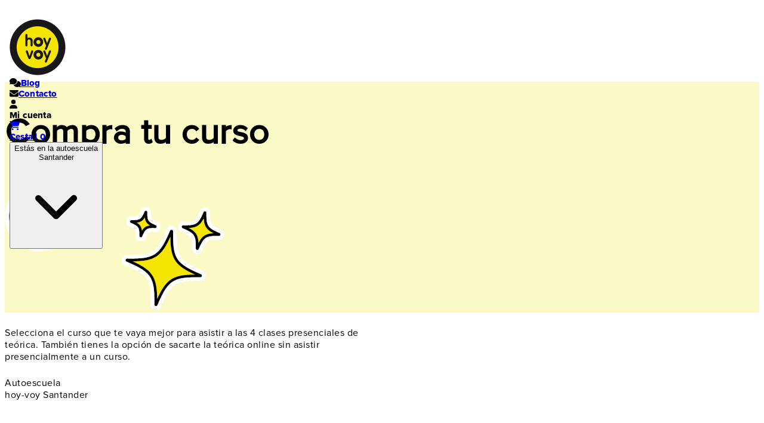

--- FILE ---
content_type: text/css; charset=utf-8
request_url: https://es.hoy-voy.com/_nuxt/TopBarLoader.D65WPPr9.css
body_size: -222
content:
.top-bar[data-v-baea8213]{transition:width .2s ease,opacity .3s ease}


--- FILE ---
content_type: text/css; charset=utf-8
request_url: https://es.hoy-voy.com/_nuxt/_slug_.C6wl0jUM.css
body_size: -198
content:
.responsive-bg[data-v-b6952ae1]{background-image:var(--mobile-bg)}@media (min-width:1024px){.responsive-bg[data-v-b6952ae1]{background-image:var(--desktop-bg)}}


--- FILE ---
content_type: text/css; charset=utf-8
request_url: https://es.hoy-voy.com/_nuxt/24hoyvoy.CkGY_RZG.css
body_size: -154
content:
html{scroll-behavior:smooth}html :where([data-headlessui-state]){--tw-ring-opacity:0}:root{--swiper-theme-color:#000}html :where([data-headlessui-focus-visible]) .ui-focus-visible\:ring-black:focus{--tw-ring-opacity:1;--tw-ring-color:rgb(0 0 0/var(--tw-ring-opacity))}


--- FILE ---
content_type: text/css; charset=utf-8
request_url: https://es.hoy-voy.com/_nuxt/coche-comprar-curso._3PRVjKI.css
body_size: -167
content:
.select-driving-school[data-v-4ffd9946]{background-color:#000}.select-driving-school[data-v-4ffd9946],.select-driving-school[data-v-4ffd9946]:hover{border-color:transparent}.select-driving-school[data-v-4ffd9946] .p-select-label{align-items:center;color:#fff!important;display:flex;justify-content:center;padding-bottom:0;padding-top:0}


--- FILE ---
content_type: text/javascript; charset=utf-8
request_url: https://es.hoy-voy.com/_nuxt/CXc_i3h8.js
body_size: 4853
content:
import{_ as xe}from"./rx-dUXqX.js";import we from"./xtc7VVCx.js";import{_ as ke,s as Ce,ab as b,u as $e,M as J,b as Le,a as Se,X as Me,K as Te,r as f,o as De,a8 as v,f as l,i as m,h as t,q as g,N as r,j as c,v as M,T,F as C,t as D,aO as Be,a5 as He,$ as Ne,g as d,k as Ve,a3 as Z}from"./Bt3YjkzX.js";import{_ as Ie}from"./Cl4UGL9L.js";import{_ as Oe}from"./BPWl05NO.js";import{_ as je}from"./CAttPuGL.js";import{i as Ee}from"./BbX54WOM.js";import{u as Ae,b as Re}from"./oo5Nl3lP.js";import{u as Ye}from"./RWbK-U9W.js";import"./uu4_EdG3.js";import"./D_qAgb7l.js";import"./JjC9tm7-.js";import"./CDmoQptn.js";import"./DV9_TKMl.js";import"./CThbeBdX.js";import"./svffKqnq.js";import"./BVl5sref.js";import"./BWZ5qTbf.js";import"./DpEwtflr.js";import"./D3dpYIiq.js";import"./1WBCAAGP.js";import"./CBluCEVf.js";import"./scMLCARC.js";import"./xQobnbyB.js";import"./BMdDT4qD.js";const Fe=O=>({async getCourses(){return O("/car-license/buy-your-course")}}),Pe={class:"flex flex-col gap-2"},We=["innerHTML"],qe={class:"flex flex-col items-center justify-between max-lg:!bg-none"},Ue={class:"flex w-full max-w-hv-screen-lg px-6 py-6 lg:gap-7 lg:px-0 lg:py-6"},ze={class:"flex w-full flex-col lg:w-3/6"},Ge={class:"flex flex-col items-center justify-between max-lg:!bg-none"},Qe={class:"w-full max-w-hv-screen-lg px-6 lg:px-0"},Ke={class:"inline-block rounded-full border border-2 border-hoyvoy px-8 py-1 leading-5"},Xe={class:"font-[Proxima-Nova-Bold]"},Je={class:"flex flex-col items-center justify-between max-lg:!bg-none"},Ze={class:"w-full max-w-hv-screen-lg px-6 py-6 lg:px-0 lg:py-6"},et={class:"flex flex-col gap-y-6"},tt={key:0},st={class:"custom-font-bold mb-4 text-[22px] uppercase lg:mb-0"},ot={class:"mb-2 grid grid-cols-12 gap-2 border-b border-b-gray-200 pb-2 lg:gap-4"},nt={class:"col-span-12 col-start-1 flex items-center gap-6 lg:col-span-3"},at={class:"custom-font-bold text-[18px] uppercase leading-[20px]"},it={class:"text-[12px] leading-[14px]"},rt={class:"col-span-12 col-start-1 flex flex-col items-center justify-center gap-y-1 lg:col-span-5"},lt={class:"custom-font-bold text-center text-[14px] uppercase"},ct={key:0,class:"col-span-12 col-start-1 flex flex-col gap-y-2 lg:col-span-4"},dt={key:0},_t=["innerHTML"],ut={key:1},pt=["innerHTML"],mt=["innerHTML"],gt={key:0,class:"flex w-full items-center justify-between text-center"},ht={class:"flex-1"},ft={class:"custom-font-semibold pl-[24px]"},vt={class:"p-select-dropdown","data-pc-section":"dropdown"},yt={key:1,class:"py-[2.75px]"},bt={key:1},xt={class:"custom-font-bold mb-4 text-[22px] uppercase lg:mb-0"},wt={class:"mb-5 grid grid-cols-12 gap-4 border-b border-b-gray-200 pb-5 lg:mb-2 lg:gap-4 lg:pb-2"},kt={class:"flex h-full items-center"},Ct=["src"],$t={class:"custom-font-bold text-[18px] uppercase leading-[20px]"},Lt={key:0,class:"text-[12px] leading-[16px]"},St={class:"text-[12px] leading-[16px]"},Mt={class:"col-span-12 col-start-1 flex flex-col justify-center gap-y-1 px-4 lg:col-span-5"},Tt={class:"custom-font-semibold text-center text-[14px] uppercase"},Dt={class:"grid grid-cols-7 border-b border-b-hoyvoy text-center text-[12px]"},Bt={class:"grid grid-cols-7"},Ht={class:"text[15px] text-center"},Nt={key:0,class:"col-span-12 col-start-1 flex flex-col gap-y-2 lg:col-span-4"},Vt={key:0},It=["innerHTML"],Ot={key:1},jt=["innerHTML"],Et=["innerHTML"],At={key:0,class:"flex w-full items-center justify-between text-center"},Rt={class:"flex-1"},Yt={class:"custom-font-semibold pl-[24px]"},Ft={class:"p-select-dropdown","data-pc-section":"dropdown"},Pt={key:1,class:"py-[2.75px]"},Wt={class:"title-underlined-big-white hidden font-[Proxima-Nova-Cond-Black] text-2xl uppercase lg:block"},qt={class:"title-underlined-big-white hidden font-[Proxima-Nova-Cond-Black] text-2xl uppercase lg:block"},Ut={class:"title-underlined-big-white font-[Proxima-Nova-Cond-Black] text-xl uppercase lg:hidden lg:text-2xl"},zt={class:"title-underlined-big-white font-[Proxima-Nova-Cond-Black] text-xl uppercase lg:hidden lg:text-2xl"},Gt={class:"title-underlined-big-white font-[Proxima-Nova-Cond-Black] text-xl uppercase lg:hidden lg:text-2xl"},Qt=["innerHTML"],Kt="b52c12b7-d4e1-4b95-a63d-8c1d2baad970",Xt={__name:"coche-comprar-curso",setup(O){const{t:x}=Ce();b.extend(Ee);const{$api:j}=$e(),ee=Fe(j),te=Re(j),se=J("buyer_id"),E=J("hv_course_id_selected");Ae();const $=Le(),A=Se(),oe=Me(),{localePush:ne}=Ye(),{proxy:L}=Te(),w=$.currentSchool,B=A.currentRoute.value.query.pricing_table,H=f(null),u=f(null),ae=async()=>{try{const{data:e}=await ee.getCourses();u.value=e}catch(e){console.error("Error on getCourses:",e)}};De(async()=>{await ae(),le(),de(),B&&ie(),he()});const ie=()=>{var e,s,a;(s=(e=u.value.online)==null?void 0:e.pricing_tables)==null||s.forEach(o=>{o.slug===B&&(h.value.online=o)}),(a=u.value.standard)==null||a.courses.forEach(o=>{o.pricing_tables.forEach(i=>{i.slug===B&&(h.value[o.id]=i)})})},h=f({}),re=e=>{let s=b(e[0]).startOf("isoWeek"),a=b(e[e.length-1]).endOf("isoWeek"),o=[];for(;s.isBefore(a)||s.isSame(a,"day");){const i=s.format("YYYY-MM-DD"),p=e.includes(i);o.push({number:s.format("D"),is_active:p,month:p?s.format("MMMM"):null,year:p?s.format("YYYY"):null}),s=s.add(1,"day")}return o},le=()=>{u.value.standard.courses.forEach(e=>{const s=e.name.split("-")[0],a=s.normalize("NFD").replace(/[\u0300-\u036f]/g,"");e.slug=a,e.pretty_name=s+"-voy",e.all_days=re(e.days),e.months=Array.from(new Set(e.all_days.map(o=>o.month).filter(o=>o!==null))),e.years=Array.from(new Set(e.all_days.map(o=>o.year).filter(o=>o!==null)))})},ce=f(b().startOf("isoWeek")),R=f(b().endOf("isoWeek")),N=f([]),de=()=>{let e=ce.value;for(N.value=[];e.isBefore(R.value)||e.isSame(R.value,"day");){const a=e.format("ddd").charAt(0).toUpperCase();N.value.push(a),e=e.add(1,"day")}};function _e({years:e,months:s}){const a={};return s&&s.forEach((o,i)=>{const p=e[i]||e[e.length-1];p&&o&&(a[p]=a[p]||new Set,a[p].add(o))}),Object.entries(a).map(([o,i])=>`${Array.from(i).map(V=>V.toUpperCase()).join(" / ")} ${o}`).join(`
`)}function y(e){const s=new Intl.NumberFormat("es-ES",{style:"decimal",useGrouping:!0,minimumFractionDigits:2,maximumFractionDigits:20}).format(e==null?void 0:e.price_registration);return e.pack_qty?x("comprar_curso.option_course",{qty:e.pack_qty,price:`${s}€`}):x("comprar_curso.option_only_course",{price:`${s}€`})}const k=f([]),Y=async(e,s,a)=>{k.value[a]=!0;let o,i;if(e){const p=e in h.value;o=e,E.value=o,p?i=h.value[e].id:i=s[0].id}else a==="online"&&(E.value=null,"online"in h.value&&Object.keys(h.value).length>0?i=h.value.online.id:i=u.value.online.pricing_tables[0].id);await te.usePostAddToCartItem({for:"public_web",buyer_id:se.value,product_type:"pricing_table",product_id:i,quantity:1}),await ue(i),pe()},ue=async e=>{let s=null;for(const a of S.value){for(const o of a.items){const i=o.pricing_tables.find(p=>p.id===e);if(i){s={...i,course_name:o.course_name,course_id:o.course_id,variant:v(o.variant),starts_at_time:o.starts_at_time,ends_at_time:o.ends_at_time,starts_at_date:o.starts_at_date,ends_at_date:o.ends_at_date};break}}if(s)break}s&&(L.dataLayer.push({ecommerce:null}),L.dataLayer.push({event:"add_to_cart",ecommerce:s}))},pe=()=>{ne("autoescuela-slug-cesta",{slug:w.slug})},F={manana:"manana.png",noche:"noche.png",pronto:"pronto.png",tarde:"tarde.png"},me=e=>e.slug===w.slug,P=f(!1),ge=e=>{P.value=!0;const s=oe({name:"autoescuela-slug-coche-comprar-curso",params:{slug:e}});A.push({path:s})},S=f([]),he=()=>{var e;if((e=u.value.standard)!=null&&e.courses.length){let s=[];u.value.standard.courses.forEach((a,o)=>{const i={pricing_tables:v(a.pricing_tables),course_name:a.pretty_name,course_id:a.id,starts_at_date:a.starts_at_date,ends_at_date:a.ends_at_date,starts_at_time:a.starts_at_time,ends_at_time:a.ends_at_time,index:o,item_brand:"Presencial",item_category:"Curso",quantity:1,currency:"EUR",variant:v(w)};s.push(i)}),S.value.push({item_list_name:x("comprar_curso.onsite_course_title"),items:s})}if(u.value.online&&u.value.online.pricing_tables.length){let s=[];const a={pricing_tables:v(u.value.online.pricing_tables),course_name:"Teórica online",course_id:void 0,index:0,item_brand:x("comprar_curso.online_theory"),item_category:"Curso",quantity:1,currency:"EUR",variant:v(w)};s.push(a),S.value.push({item_list_name:x("comprar_curso.online_course_title"),items:v(s)})}L.dataLayer.push({ecommerce:null}),L.dataLayer.push({event:"view_item",ecommerce:v(S.value)})},fe=e=>e.map(s=>b(s).format("dddd").toLowerCase()).join(", ");function ve({starts_at_time:e,ends_at_time:s}){const a=o=>o.includes(":00")?`${parseInt(o)}h`:`${o}h`;return{start_time:a(e),end_time:a(s)}}return(e,s)=>{var W,q,U,z,G,Q,K;const a=xe,o=we,i=Ne("font-awesome-icon"),p=Be,V=Ie,ye=Oe,be=He;return d(),l(C,null,[m(a,{bgColor:"#FBF9C6",img:"/images/asi-somos/hvw_AsiSomoso_01.png",classImg:"w-full max-w-[80px] lg:max-w-[160px] -bottom-6",paddingYContainer:"py-8 lg:py-7"},{title:g(()=>[t("h1",null,[t("div",Pe,[t("div",null,[t("span",{class:"heading-bg-hoyvoy size-medium",innerHTML:e.$t("comprar_curso.title")},null,8,We)])])])]),_:1}),t("div",qe,[t("div",Ue,[t("div",ze,r(e.$t("comprar_curso.subtitle")),1)])]),t("div",Ge,[t("div",Qe,[t("div",Ke,[t("div",null,r(e.$t("comprar_curso.driving_school")),1),t("div",Xe,"hoy-voy "+r(c(w).name),1)])])]),t("div",Je,[t("div",Ze,[t("div",et,[((U=(q=(W=c(u))==null?void 0:W.online)==null?void 0:q.pricing_tables)==null?void 0:U.length)>0?(d(),l("div",tt,[t("div",st,r(e.$t("comprar_curso.online_course_title")),1),t("div",ot,[t("div",nt,[s[3]||(s[3]=t("div",null,[t("img",{class:"w-[36px]",src:je})],-1)),t("div",null,[t("div",at,r(e.$t("comprar_curso.online_theory")),1),t("div",it,r(e.$t("comprar_curso.no_schedule")),1)])]),t("div",rt,[t("div",lt,r(e.$t("comprar_curso.virtual_classroom")),1)]),c(u).online.pricing_tables.length>0?(d(),l("div",ct,[m(o,{class:"text-center text-[14px]",modelValue:c(h).online,"onUpdate:modelValue":s[0]||(s[0]=n=>c(h).online=n),options:c(u).online.pricing_tables},{value:g(n=>[n!=null&&n.value?(d(),l("div",ut,[t("span",{innerHTML:y(n.value)},null,8,pt)])):(d(),l("div",dt,[t("span",{innerHTML:y(c(u).online.pricing_tables[0])},null,8,_t)]))]),option:g(n=>[t("span",{innerHTML:y(n.option)},null,8,mt)]),_:1},8,["modelValue","options"]),m(p,{onClick:s[1]||(s[1]=n=>Y(null,c(u).online.pricing_tables,"online")),class:T(["cursor-pointer text-[18px] uppercase transition",{"pointer-events-none opacity-50":c(k).online}])},{default:g(()=>[c(k).online?(d(),l("div",yt,[m(i,{class:"text-2xl transition",icon:"fa-solid fa-spinner",spin:""})])):(d(),l("div",gt,[t("div",ht,[t("span",ft,r(e.$t("comprar_curso.buy")),1)]),t("div",vt,[m(i,{icon:"fa-solid fa-chevron-right"})])]))]),_:1},8,["class"])])):M("",!0)])])):M("",!0),((Q=(G=(z=c(u))==null?void 0:z.standard)==null?void 0:G.courses)==null?void 0:Q.length)>0?(d(),l("div",bt,[t("div",xt,r(e.$t("comprar_curso.onsite_course_title")),1),(d(!0),l(C,null,D((K=c(u).standard)==null?void 0:K.courses,(n,I)=>{var X;return d(),l("div",wt,[t("div",{class:T(["col-span-12 col-start-1 flex gap-6 lg:col-span-3",{"items-center":n.days_grouped_by_hours.length===1,"items-end pb-1":n.days_grouped_by_hours.length>1}])},[t("div",kt,[t("img",{class:"w-[36px]",src:`/images/comprar-curso/${F[n.slug]?F[n.slug]:"manana.png"}`},null,8,Ct)]),t("div",null,[t("div",$t,r(n.pretty_name),1),n.days_grouped_by_hours.length===1?(d(),l("div",Lt,r(e.$t("comprar_curso.schedule_start_end",{start_time:n.starts_at_time,end_time:n.ends_at_time})),1)):(d(!0),l(C,{key:1},D(n.days_grouped_by_hours,_=>(d(),l("div",St,r(e.$t("comprar_curso.schedule_start_end_days",{...ve({starts_at_time:_.starts_at_time,ends_at_time:_.ends_at_time}),days:fe(_.dates)})),1))),256))])],2),t("div",Mt,[t("div",Tt,r(_e({years:n.years,months:n.months})),1),t("div",Dt,[(d(!0),l(C,null,D(c(N),_=>(d(),l("div",null,r(_),1))),256))]),t("div",Bt,[(d(!0),l(C,null,D(n.all_days,_=>(d(),l("div",Ht,[t("span",{class:T(["px-1 py-0.5",{"bg-hoyvoy":_.is_active,"text-gray-400":!_.is_active}])},r(_.number),3)]))),256))])]),((X=n==null?void 0:n.pricing_tables)==null?void 0:X.length)>0?(d(),l("div",Nt,[m(o,{class:"text-center text-[14px]",modelValue:c(h)[n.id],"onUpdate:modelValue":_=>c(h)[n.id]=_,options:n.pricing_tables},{value:g(_=>[_!=null&&_.value?(d(),l("div",Ot,[t("span",{innerHTML:y(_.value)},null,8,jt)])):(d(),l("div",Vt,[t("span",{innerHTML:y(n.pricing_tables[0])},null,8,It)]))]),option:g(_=>[t("span",{innerHTML:y(_.option)},null,8,Et)]),_:2},1032,["modelValue","onUpdate:modelValue","options"]),m(p,{onClick:_=>Y(n.id,n.pricing_tables,I),class:T(["cursor-pointer text-[18px] uppercase transition",{"pointer-events-none opacity-50":c(k)[I]}])},{default:g(()=>[c(k)[I]?(d(),l("div",Pt,[m(i,{class:"text-2xl transition",icon:"fa-solid fa-spinner",spin:""})])):(d(),l("div",At,[t("div",Rt,[t("span",Yt,r(e.$t("comprar_curso.buy")),1)]),t("div",Ft,[m(i,{icon:"fa-solid fa-chevron-right"})])]))]),_:2},1032,["onClick","class"])])):M("",!0)])}),256))])):M("",!0)])])]),m(V,{img:"/images/comprar-curso/banner-image.png",positionImg:"absolute -bottom-1 -right-6",classImg:"w-full max-w-[240px]",halfGrid:!1,firstOrder:"text",class:"mb-4"},{title:g(()=>[t("div",Wt,[t("span",null,r(e.$t("comprar_curso.more_courses_banner_title_1")),1)]),t("div",qt,[t("span",null,r(e.$t("comprar_curso.more_courses_banner_title_2")),1)]),t("div",Ut,[t("span",null,r(e.$t("comprar_curso.more_courses_banner_title_mobile_1")),1)]),t("div",zt,[t("span",null,r(e.$t("comprar_curso.more_courses_banner_title_mobile_2")),1)]),t("div",Gt,[t("span",null,r(e.$t("comprar_curso.more_courses_banner_title_mobile_3")),1)])]),subtitle:g(()=>[t("div",{class:"mt-2",innerHTML:e.$t("comprar_curso.more_courses_banner_description")},null,8,Qt)]),cta:g(()=>[m(o,{class:"select-driving-school text-center font-[Proxima-Nova-Cond-Black] text-[14px] uppercase",modelValue:c(H),"onUpdate:modelValue":[s[2]||(s[2]=n=>Ve(H)?H.value=n:null),ge],options:c($).schools,optionDisabled:me,optionLabel:"name",optionValue:"slug",placeholder:e.$t("comprar_curso.more_courses_banner_cta")},null,8,["modelValue","options","placeholder"])]),_:1}),m(ye,{defaultServiceId:Kt},{title:g(()=>{var n;return[Z(r(e.$t("contact.titulo_informate",{name:(n=c($).currentSchool)==null?void 0:n.name})),1)]}),subtitle:g(()=>{var n;return[Z(r(e.$t("carnet_coche_view.contact_subtitle",{name:(n=c($).currentSchool)==null?void 0:n.name})),1)]}),_:1}),m(be,{show:c(P),loadingText:e.$t("loader.loading_change_workspace")},null,8,["show","loadingText"])],64)}}},ks=ke(Xt,[["__scopeId","data-v-4ffd9946"]]);export{ks as default};


--- FILE ---
content_type: text/javascript; charset=utf-8
request_url: https://es.hoy-voy.com/_nuxt/BbX54WOM.js
body_size: 163
content:
import{aZ as v}from"./Bt3YjkzX.js";var o={exports:{}},x=o.exports,h;function $(){return h||(h=1,function(k,l){(function(a,u){k.exports=u()})(x,function(){var a="day";return function(u,y,d){var f=function(e){return e.add(4-e.isoWeekday(),a)},s=y.prototype;s.isoWeekYear=function(){return f(this).year()},s.isoWeek=function(e){if(!this.$utils().u(e))return this.add(7*(e-this.isoWeek()),a);var t,r,i,n,p=f(this),c=(t=this.isoWeekYear(),r=this.$u,i=(r?d.utc:d)().year(t).startOf("year"),n=4-i.isoWeekday(),i.isoWeekday()>4&&(n+=7),i.add(n,a));return p.diff(c,"week")+1},s.isoWeekday=function(e){return this.$utils().u(e)?this.day()||7:this.day(this.day()%7?e:e-7)};var W=s.startOf;s.startOf=function(e,t){var r=this.$utils(),i=!!r.u(t)||t;return r.p(e)==="isoweek"?i?this.date(this.date()-(this.isoWeekday()-1)).startOf("day"):this.date(this.date()-1-(this.isoWeekday()-1)+7).endOf("day"):W.bind(this)(e,t)}}})}(o)),o.exports}var O=$();const q=v(O);export{q as i};


--- FILE ---
content_type: text/javascript; charset=utf-8
request_url: https://es.hoy-voy.com/_nuxt/Cl4UGL9L.js
body_size: 828
content:
import f from"./D3dpYIiq.js";import{r as m,f as c,g as n,h as e,m as v,v as g,T as s,aa as d,ah as p,q as x,j as h,k as y,F as b}from"./Bt3YjkzX.js";const w={class:"w-full max-w-hv-screen-lg px-6 py-6 lg:px-0 lg:py-6"},k={class:"relative flex flex-col gap-5 lg:flex-row"},U={key:0,class:"flex justify-center"},S=["src"],C=["src"],$={class:"absolute bottom-[-15px] left-[50%] z-20 w-full translate-x-[-50%]"},B={class:"flex justify-center text-sm lg:text-base"},G={class:"rounded-lg bg-black p-2"},I=["src"],z={__name:"ViewPacksBannerRounded",props:{img:String,classImg:{type:String,default:"w-[40%]"},positionImg:{type:String,default:"absolute right-0 -top-[40px] lg:-top-[70px]"},firstOrder:{type:String,default:"image"},halfGrid:{type:String,default:!0},videoUrl:{type:String},backgroundColor:{type:String,default:"bg-hoyvoy"}},setup(l){const t=l,r=m(!1);return(a,i)=>{const u=f;return n(),c(b,null,[e("div",p(a.$attrs,{class:"flex flex-col items-center justify-between"}),[e("div",w,[e("div",{class:s(["relative rounded-3xl px-5 py-6 lg:rounded-full lg:px-24",[l.backgroundColor]])},[e("div",k,[e("div",{class:s({"lg:w-3/6":l.halfGrid,"lg:w-4/6":!l.halfGrid,"order-last":l.firstOrder!=="text"})},[d(a.$slots,"title"),t.videoUrl?(n(),c("div",U,[e("div",{class:s(["mt-4 lg:hidden",[t.videoUrl?"cursor-pointer":""]]),onClick:i[0]||(i[0]=o=>t.videoUrl?r.value=!0:null)},[e("img",{class:s(l.classImg),src:t.img},null,10,S)],2)])):g("",!0),d(a.$slots,"subtitle")],2),e("div",{class:s(["hidden lg:relative lg:block",{"lg:w-3/6":l.halfGrid,"lg:w-2/6":!l.halfGrid}])},[e("div",{class:s([l.positionImg,t.videoUrl?"cursor-pointer":""]),onClick:i[1]||(i[1]=o=>t.videoUrl?r.value=!0:null)},[e("img",{class:s(l.classImg),src:t.img},null,10,C)],2)],2)]),e("div",$,[e("div",B,[d(a.$slots,"cta")])])],2)])],16),t.videoUrl?(n(),v(u,{key:0,visible:h(r),"onUpdate:visible":i[2]||(i[2]=o=>y(r)?r.value=o:null),modal:!0,dismissableMask:!0},{container:x(()=>[e("div",G,[e("iframe",{id:"ytplayer",type:"text/html",class:"h-auto w-[90vw] lg:h-[360px] lg:w-[640px]",src:`${t.videoUrl}`,frameborder:"0",allow:"autoplay"},null,8,I)])]),_:1},8,["visible"])):g("",!0)],64)}}};export{z as _};


--- FILE ---
content_type: text/javascript; charset=utf-8
request_url: https://es.hoy-voy.com/_nuxt/RWbK-U9W.js
body_size: -93
content:
import{a as n,u as p}from"./Bt3YjkzX.js";function m(){const e=n(),{$i18n:o}=p();function u(t,r={},c={}){const s=(o==null?void 0:o.locale)||"es",a=`${t}___${s.value}`;e.push({name:a,params:r,query:c}).catch(l=>{console.error("Routing Error:",l)})}return{localePush:u}}export{m as u};


--- FILE ---
content_type: text/javascript; charset=utf-8
request_url: https://es.hoy-voy.com/_nuxt/DyYE4VGW.js
body_size: 13693
content:
import{b3 as ye,y as M,R as H,H as T,r as w,o as Q,b4 as De,D as F,F as V,x as C,G as q,I as B,e as ae,b5 as ut,E as Be,b6 as ee,m as z,g as I,q as W,aa as te,j as g,i as ne,ah as Pe,v as oe,b7 as it,b8 as Ue,b9 as ct,ba as dt,bb as pt,B as xe,bc as ft,aL as He,bd as Ge,s as vt,K as mt,M as Ce,L as bt,l as ht,b as yt,X as gt,$ as wt,f as L,h as j,t as Ie,a3 as _t,N as Fe,k as be,a2 as St,_ as Pt,u as xt,n as Et}from"./Bt3YjkzX.js";import{_ as $t,a as kt,b as Nt,c as Ot,d as Tt}from"./10NA5yTw.js";import{s as Ct}from"./x_rD_Ya3.js";var Ae;let It=Symbol("headlessui.useid"),Ft=0;const le=(Ae=ye)!=null?Ae:function(){return M(It,()=>`${++Ft}`)()};function v(e){var t;if(e==null||e.value==null)return null;let n=(t=e.value.$el)!=null?t:e.value;return n instanceof Node?n:null}function U(e,t,...n){if(e in t){let r=t[e];return typeof r=="function"?r(...n):r}let o=new Error(`Tried to handle "${e}" but there is no handler defined. Only defined handlers are: ${Object.keys(t).map(r=>`"${r}"`).join(", ")}.`);throw Error.captureStackTrace&&Error.captureStackTrace(o,U),o}var At=Object.defineProperty,jt=(e,t,n)=>t in e?At(e,t,{enumerable:!0,configurable:!0,writable:!0,value:n}):e[t]=n,je=(e,t,n)=>(jt(e,typeof t!="symbol"?t+"":t,n),n);let Mt=class{constructor(){je(this,"current",this.detect()),je(this,"currentId",0)}set(t){this.current!==t&&(this.currentId=0,this.current=t)}reset(){this.set(this.detect())}nextId(){return++this.currentId}get isServer(){return this.current==="server"}get isClient(){return this.current==="client"}detect(){return typeof window>"u"||typeof document>"u"?"server":"client"}},pe=new Mt;function X(e){if(pe.isServer)return null;if(e instanceof Node)return e.ownerDocument;if(e!=null&&e.hasOwnProperty("value")){let t=v(e);if(t)return t.ownerDocument}return document}let ge=["[contentEditable=true]","[tabindex]","a[href]","area[href]","button:not([disabled])","iframe","input:not([disabled])","select:not([disabled])","textarea:not([disabled])"].map(e=>`${e}:not([tabindex='-1'])`).join(",");var R=(e=>(e[e.First=1]="First",e[e.Previous=2]="Previous",e[e.Next=4]="Next",e[e.Last=8]="Last",e[e.WrapAround=16]="WrapAround",e[e.NoScroll=32]="NoScroll",e))(R||{}),ce=(e=>(e[e.Error=0]="Error",e[e.Overflow=1]="Overflow",e[e.Success=2]="Success",e[e.Underflow=3]="Underflow",e))(ce||{}),Lt=(e=>(e[e.Previous=-1]="Previous",e[e.Next=1]="Next",e))(Lt||{});function fe(e=document.body){return e==null?[]:Array.from(e.querySelectorAll(ge)).sort((t,n)=>Math.sign((t.tabIndex||Number.MAX_SAFE_INTEGER)-(n.tabIndex||Number.MAX_SAFE_INTEGER)))}var Ee=(e=>(e[e.Strict=0]="Strict",e[e.Loose=1]="Loose",e))(Ee||{});function Ve(e,t=0){var n;return e===((n=X(e))==null?void 0:n.body)?!1:U(t,{0(){return e.matches(ge)},1(){let o=e;for(;o!==null;){if(o.matches(ge))return!0;o=o.parentElement}return!1}})}var Rt=(e=>(e[e.Keyboard=0]="Keyboard",e[e.Mouse=1]="Mouse",e))(Rt||{});typeof window<"u"&&typeof document<"u"&&(document.addEventListener("keydown",e=>{e.metaKey||e.altKey||e.ctrlKey||(document.documentElement.dataset.headlessuiFocusVisible="")},!0),document.addEventListener("click",e=>{e.detail===1?delete document.documentElement.dataset.headlessuiFocusVisible:e.detail===0&&(document.documentElement.dataset.headlessuiFocusVisible="")},!0));function zn(e){e==null||e.focus({preventScroll:!0})}let Dt=["textarea","input"].join(",");function Bt(e){var t,n;return(n=(t=e==null?void 0:e.matches)==null?void 0:t.call(e,Dt))!=null?n:!1}function Ut(e,t=n=>n){return e.slice().sort((n,o)=>{let r=t(n),s=t(o);if(r===null||s===null)return 0;let l=r.compareDocumentPosition(s);return l&Node.DOCUMENT_POSITION_FOLLOWING?-1:l&Node.DOCUMENT_POSITION_PRECEDING?1:0})}function K(e,t,{sorted:n=!0,relativeTo:o=null,skipElements:r=[]}={}){var s;let l=(s=Array.isArray(e)?e.length>0?e[0].ownerDocument:document:e==null?void 0:e.ownerDocument)!=null?s:document,a=Array.isArray(e)?n?Ut(e):e:fe(e);r.length>0&&a.length>1&&(a=a.filter(S=>!r.includes(S))),o=o??l.activeElement;let f=(()=>{if(t&5)return 1;if(t&10)return-1;throw new Error("Missing Focus.First, Focus.Previous, Focus.Next or Focus.Last")})(),d=(()=>{if(t&1)return 0;if(t&2)return Math.max(0,a.indexOf(o))-1;if(t&4)return Math.max(0,a.indexOf(o))+1;if(t&8)return a.length-1;throw new Error("Missing Focus.First, Focus.Previous, Focus.Next or Focus.Last")})(),u=t&32?{preventScroll:!0}:{},i=0,m=a.length,p;do{if(i>=m||i+m<=0)return 0;let S=d+i;if(t&16)S=(S+m)%m;else{if(S<0)return 3;if(S>=m)return 1}p=a[S],p==null||p.focus(u),i+=f}while(p!==l.activeElement);return t&6&&Bt(p)&&p.select(),2}function Ht(){return/iPhone/gi.test(window.navigator.platform)||/Mac/gi.test(window.navigator.platform)&&window.navigator.maxTouchPoints>0}function Gt(){return/Android/gi.test(window.navigator.userAgent)}function Vt(){return Ht()||Gt()}function ue(e,t,n){pe.isServer||H(o=>{document.addEventListener(e,t,n),o(()=>document.removeEventListener(e,t,n))})}function We(e,t,n){pe.isServer||H(o=>{window.addEventListener(e,t,n),o(()=>window.removeEventListener(e,t,n))})}function Wt(e,t,n=T(()=>!0)){function o(s,l){if(!n.value||s.defaultPrevented)return;let a=l(s);if(a===null||!a.getRootNode().contains(a))return;let f=function d(u){return typeof u=="function"?d(u()):Array.isArray(u)||u instanceof Set?u:[u]}(e);for(let d of f){if(d===null)continue;let u=d instanceof HTMLElement?d:v(d);if(u!=null&&u.contains(a)||s.composed&&s.composedPath().includes(u))return}return!Ve(a,Ee.Loose)&&a.tabIndex!==-1&&s.preventDefault(),t(s,a)}let r=w(null);ue("pointerdown",s=>{var l,a;n.value&&(r.value=((a=(l=s.composedPath)==null?void 0:l.call(s))==null?void 0:a[0])||s.target)},!0),ue("mousedown",s=>{var l,a;n.value&&(r.value=((a=(l=s.composedPath)==null?void 0:l.call(s))==null?void 0:a[0])||s.target)},!0),ue("click",s=>{Vt()||r.value&&(o(s,()=>r.value),r.value=null)},!0),ue("touchend",s=>o(s,()=>s.target instanceof HTMLElement?s.target:null),!0),We("blur",s=>o(s,()=>window.document.activeElement instanceof HTMLIFrameElement?window.document.activeElement:null),!0)}function Me(e,t){if(e)return e;let n=t??"button";if(typeof n=="string"&&n.toLowerCase()==="button")return"button"}function Kt(e,t){let n=w(Me(e.value.type,e.value.as));return Q(()=>{n.value=Me(e.value.type,e.value.as)}),H(()=>{var o;n.value||v(t)&&v(t)instanceof HTMLButtonElement&&!((o=v(t))!=null&&o.hasAttribute("type"))&&(n.value="button")}),n}var we=(e=>(e[e.None=0]="None",e[e.RenderStrategy=1]="RenderStrategy",e[e.Static=2]="Static",e))(we||{}),qt=(e=>(e[e.Unmount=0]="Unmount",e[e.Hidden=1]="Hidden",e))(qt||{});function Y({visible:e=!0,features:t=0,ourProps:n,theirProps:o,...r}){var s;let l=qe(o,n),a=Object.assign(r,{props:l});if(e||t&2&&l.static)return he(a);if(t&1){let f=(s=l.unmount)==null||s?0:1;return U(f,{0(){return null},1(){return he({...r,props:{...l,hidden:!0,style:{display:"none"}}})}})}return he(a)}function he({props:e,attrs:t,slots:n,slot:o,name:r}){var s,l;let{as:a,...f}=zt(e,["unmount","static"]),d=(s=n.default)==null?void 0:s.call(n,o),u={};if(o){let i=!1,m=[];for(let[p,S]of Object.entries(o))typeof S=="boolean"&&(i=!0),S===!0&&m.push(p);i&&(u["data-headlessui-state"]=m.join(" "))}if(a==="template"){if(d=Ke(d??[]),Object.keys(f).length>0||Object.keys(t).length>0){let[i,...m]=d??[];if(!Xt(i)||m.length>0)throw new Error(['Passing props on "template"!',"",`The current component <${r} /> is rendering a "template".`,"However we need to passthrough the following props:",Object.keys(f).concat(Object.keys(t)).map(h=>h.trim()).filter((h,x,$)=>$.indexOf(h)===x).sort((h,x)=>h.localeCompare(x)).map(h=>`  - ${h}`).join(`
`),"","You can apply a few solutions:",['Add an `as="..."` prop, to ensure that we render an actual element instead of a "template".',"Render a single element as the child so that we can forward the props onto that element."].map(h=>`  - ${h}`).join(`
`)].join(`
`));let p=qe((l=i.props)!=null?l:{},f,u),S=De(i,p,!0);for(let h in p)h.startsWith("on")&&(S.props||(S.props={}),S.props[h]=p[h]);return S}return Array.isArray(d)&&d.length===1?d[0]:d}return F(a,Object.assign({},f,u),{default:()=>d})}function Ke(e){return e.flatMap(t=>t.type===V?Ke(t.children):[t])}function qe(...e){if(e.length===0)return{};if(e.length===1)return e[0];let t={},n={};for(let o of e)for(let r in o)r.startsWith("on")&&typeof o[r]=="function"?(n[r]!=null||(n[r]=[]),n[r].push(o[r])):t[r]=o[r];if(t.disabled||t["aria-disabled"])return Object.assign(t,Object.fromEntries(Object.keys(n).map(o=>[o,void 0])));for(let o in n)Object.assign(t,{[o](r,...s){let l=n[o];for(let a of l){if(r instanceof Event&&r.defaultPrevented)return;a(r,...s)}}});return t}function zt(e,t=[]){let n=Object.assign({},e);for(let o of t)o in n&&delete n[o];return n}function Xt(e){return e==null?!1:typeof e.type=="string"||typeof e.type=="object"||typeof e.type=="function"}var re=(e=>(e[e.None=1]="None",e[e.Focusable=2]="Focusable",e[e.Hidden=4]="Hidden",e))(re||{});let de=C({name:"Hidden",props:{as:{type:[Object,String],default:"div"},features:{type:Number,default:1}},setup(e,{slots:t,attrs:n}){return()=>{var o;let{features:r,...s}=e,l={"aria-hidden":(r&2)===2?!0:(o=s["aria-hidden"])!=null?o:void 0,hidden:(r&4)===4?!0:void 0,style:{position:"fixed",top:1,left:1,width:1,height:0,padding:0,margin:-1,overflow:"hidden",clip:"rect(0, 0, 0, 0)",whiteSpace:"nowrap",borderWidth:"0",...(r&4)===4&&(r&2)!==2&&{display:"none"}}};return Y({ourProps:l,theirProps:s,slot:{},attrs:n,slots:t,name:"Hidden"})}}}),ze=Symbol("Context");var se=(e=>(e[e.Open=1]="Open",e[e.Closed=2]="Closed",e[e.Closing=4]="Closing",e[e.Opening=8]="Opening",e))(se||{});function Xn(){return Xe()!==null}function Xe(){return M(ze,null)}function Yt(e){q(ze,e)}var G=(e=>(e.Space=" ",e.Enter="Enter",e.Escape="Escape",e.Backspace="Backspace",e.Delete="Delete",e.ArrowLeft="ArrowLeft",e.ArrowUp="ArrowUp",e.ArrowRight="ArrowRight",e.ArrowDown="ArrowDown",e.Home="Home",e.End="End",e.PageUp="PageUp",e.PageDown="PageDown",e.Tab="Tab",e))(G||{});function Jt(e,t,n,o){pe.isServer||H(r=>{e=e??window,e.addEventListener(t,n,o),r(()=>e.removeEventListener(t,n,o))})}var D=(e=>(e[e.Forwards=0]="Forwards",e[e.Backwards=1]="Backwards",e))(D||{});function Ye(){let e=w(0);return We("keydown",t=>{t.key==="Tab"&&(e.value=t.shiftKey?1:0)}),e}function Zt({defaultContainers:e=[],portals:t,mainTreeNodeRef:n}={}){let o=w(null),r=X(o);function s(){var l,a,f;let d=[];for(let u of e)u!==null&&(u instanceof HTMLElement?d.push(u):"value"in u&&u.value instanceof HTMLElement&&d.push(u.value));if(t!=null&&t.value)for(let u of t.value)d.push(u);for(let u of(l=r==null?void 0:r.querySelectorAll("html > *, body > *"))!=null?l:[])u!==document.body&&u!==document.head&&u instanceof HTMLElement&&u.id!=="headlessui-portal-root"&&(u.contains(v(o))||u.contains((f=(a=v(o))==null?void 0:a.getRootNode())==null?void 0:f.host)||d.some(i=>u.contains(i))||d.push(u));return d}return{resolveContainers:s,contains(l){return s().some(a=>a.contains(l))},mainTreeNodeRef:o,MainTreeNode(){return n!=null?null:F(de,{features:re.Hidden,ref:o})}}}let Je=Symbol("ForcePortalRootContext");function Qt(){return M(Je,!1)}let Yn=C({name:"ForcePortalRoot",props:{as:{type:[Object,String],default:"template"},force:{type:Boolean,default:!1}},setup(e,{slots:t,attrs:n}){return q(Je,e.force),()=>{let{force:o,...r}=e;return Y({theirProps:r,ourProps:{},slot:{},slots:t,attrs:n,name:"ForcePortalRoot"})}}});function en(e){let t=X(e);if(!t){if(e===null)return null;throw new Error(`[Headless UI]: Cannot find ownerDocument for contextElement: ${e}`)}let n=t.getElementById("headlessui-portal-root");if(n)return n;let o=t.createElement("div");return o.setAttribute("id","headlessui-portal-root"),t.body.appendChild(o)}const _e=new WeakMap;function tn(e){var t;return(t=_e.get(e))!=null?t:0}function Le(e,t){let n=t(tn(e));return n<=0?_e.delete(e):_e.set(e,n),n}let Jn=C({name:"Portal",props:{as:{type:[Object,String],default:"div"}},setup(e,{slots:t,attrs:n}){let o=w(null),r=T(()=>X(o)),s=Qt(),l=M(Ze,null),a=w(s===!0||l==null?en(o.value):l.resolveTarget());a.value&&Le(a.value,m=>m+1);let f=w(!1);Q(()=>{f.value=!0}),H(()=>{s||l!=null&&(a.value=l.resolveTarget())});let d=M(Se,null),u=!1,i=ee();return B(o,()=>{if(u||!d)return;let m=v(o);m&&(ae(d.register(m),i),u=!0)}),ae(()=>{var m,p;let S=(m=r.value)==null?void 0:m.getElementById("headlessui-portal-root");!S||a.value!==S||Le(a.value,h=>h-1)||a.value.children.length>0||(p=a.value.parentElement)==null||p.removeChild(a.value)}),()=>{if(!f.value||a.value===null)return null;let m={ref:o,"data-headlessui-portal":""};return F(ut,{to:a.value},Y({ourProps:m,theirProps:e,slot:{},attrs:n,slots:t,name:"Portal"}))}}}),Se=Symbol("PortalParentContext");function nn(){let e=M(Se,null),t=w([]);function n(s){return t.value.push(s),e&&e.register(s),()=>o(s)}function o(s){let l=t.value.indexOf(s);l!==-1&&t.value.splice(l,1),e&&e.unregister(s)}let r={register:n,unregister:o,portals:t};return[t,C({name:"PortalWrapper",setup(s,{slots:l}){return q(Se,r),()=>{var a;return(a=l.default)==null?void 0:a.call(l)}}})]}let Ze=Symbol("PortalGroupContext"),Zn=C({name:"PortalGroup",props:{as:{type:[Object,String],default:"template"},target:{type:Object,default:null}},setup(e,{attrs:t,slots:n}){let o=Be({resolveTarget(){return e.target}});return q(Ze,o),()=>{let{target:r,...s}=e;return Y({theirProps:s,ourProps:{},slot:{},attrs:t,slots:n,name:"PortalGroup"})}}});var on=(e=>(e[e.Open=0]="Open",e[e.Closed=1]="Closed",e))(on||{});let Qe=Symbol("PopoverContext");function $e(e){let t=M(Qe,null);if(t===null){let n=new Error(`<${e} /> is missing a parent <${rn.name} /> component.`);throw Error.captureStackTrace&&Error.captureStackTrace(n,$e),n}return t}let ln=Symbol("PopoverGroupContext");function et(){return M(ln,null)}let tt=Symbol("PopoverPanelContext");function an(){return M(tt,null)}let rn=C({name:"Popover",inheritAttrs:!1,props:{as:{type:[Object,String],default:"div"}},setup(e,{slots:t,attrs:n,expose:o}){var r;let s=w(null);o({el:s,$el:s});let l=w(1),a=w(null),f=w(null),d=w(null),u=w(null),i=T(()=>X(s)),m=T(()=>{var c,b;if(!v(a)||!v(u))return!1;for(let Z of document.querySelectorAll("body > *"))if(Number(Z==null?void 0:Z.contains(v(a)))^Number(Z==null?void 0:Z.contains(v(u))))return!0;let P=fe(),O=P.indexOf(v(a)),k=(O+P.length-1)%P.length,N=(O+1)%P.length,J=P[k],ve=P[N];return!((c=v(u))!=null&&c.contains(J))&&!((b=v(u))!=null&&b.contains(ve))}),p={popoverState:l,buttonId:w(null),panelId:w(null),panel:u,button:a,isPortalled:m,beforePanelSentinel:f,afterPanelSentinel:d,togglePopover(){l.value=U(l.value,{0:1,1:0})},closePopover(){l.value!==1&&(l.value=1)},close(c){p.closePopover();let b=c?c instanceof HTMLElement?c:c.value instanceof HTMLElement?v(c):v(p.button):v(p.button);b==null||b.focus()}};q(Qe,p),Yt(T(()=>U(l.value,{0:se.Open,1:se.Closed})));let S={buttonId:p.buttonId,panelId:p.panelId,close(){p.closePopover()}},h=et(),x=h==null?void 0:h.registerPopover,[$,E]=nn(),y=Zt({mainTreeNodeRef:h==null?void 0:h.mainTreeNodeRef,portals:$,defaultContainers:[a,u]});function _(){var c,b,P,O;return(O=h==null?void 0:h.isFocusWithinPopoverGroup())!=null?O:((c=i.value)==null?void 0:c.activeElement)&&(((b=v(a))==null?void 0:b.contains(i.value.activeElement))||((P=v(u))==null?void 0:P.contains(i.value.activeElement)))}return H(()=>x==null?void 0:x(S)),Jt((r=i.value)==null?void 0:r.defaultView,"focus",c=>{var b,P;c.target!==window&&c.target instanceof HTMLElement&&l.value===0&&(_()||a&&u&&(y.contains(c.target)||(b=v(p.beforePanelSentinel))!=null&&b.contains(c.target)||(P=v(p.afterPanelSentinel))!=null&&P.contains(c.target)||p.closePopover()))},!0),Wt(y.resolveContainers,(c,b)=>{var P;p.closePopover(),Ve(b,Ee.Loose)||(c.preventDefault(),(P=v(a))==null||P.focus())},T(()=>l.value===0)),()=>{let c={open:l.value===0,close:p.close};return F(V,[F(E,{},()=>Y({theirProps:{...e,...n},ourProps:{ref:s},slot:c,slots:t,attrs:n,name:"Popover"})),F(y.MainTreeNode)])}}}),Qn=C({name:"PopoverButton",props:{as:{type:[Object,String],default:"button"},disabled:{type:[Boolean],default:!1},id:{type:String,default:null}},inheritAttrs:!1,setup(e,{attrs:t,slots:n,expose:o}){var r;let s=(r=e.id)!=null?r:`headlessui-popover-button-${le()}`,l=$e("PopoverButton"),a=T(()=>X(l.button));o({el:l.button,$el:l.button}),Q(()=>{l.buttonId.value=s}),ae(()=>{l.buttonId.value=null});let f=et(),d=f==null?void 0:f.closeOthers,u=an(),i=T(()=>u===null?!1:u.value===l.panelId.value),m=w(null),p=`headlessui-focus-sentinel-${le()}`;i.value||H(()=>{l.button.value=v(m)});let S=Kt(T(()=>({as:e.as,type:t.type})),m);function h(c){var b,P,O,k,N;if(i.value){if(l.popoverState.value===1)return;switch(c.key){case G.Space:case G.Enter:c.preventDefault(),(P=(b=c.target).click)==null||P.call(b),l.closePopover(),(O=v(l.button))==null||O.focus();break}}else switch(c.key){case G.Space:case G.Enter:c.preventDefault(),c.stopPropagation(),l.popoverState.value===1&&(d==null||d(l.buttonId.value)),l.togglePopover();break;case G.Escape:if(l.popoverState.value!==0)return d==null?void 0:d(l.buttonId.value);if(!v(l.button)||(k=a.value)!=null&&k.activeElement&&!((N=v(l.button))!=null&&N.contains(a.value.activeElement)))return;c.preventDefault(),c.stopPropagation(),l.closePopover();break}}function x(c){i.value||c.key===G.Space&&c.preventDefault()}function $(c){var b,P;e.disabled||(i.value?(l.closePopover(),(b=v(l.button))==null||b.focus()):(c.preventDefault(),c.stopPropagation(),l.popoverState.value===1&&(d==null||d(l.buttonId.value)),l.togglePopover(),(P=v(l.button))==null||P.focus()))}function E(c){c.preventDefault(),c.stopPropagation()}let y=Ye();function _(){let c=v(l.panel);if(!c)return;function b(){U(y.value,{[D.Forwards]:()=>K(c,R.First),[D.Backwards]:()=>K(c,R.Last)})===ce.Error&&K(fe().filter(P=>P.dataset.headlessuiFocusGuard!=="true"),U(y.value,{[D.Forwards]:R.Next,[D.Backwards]:R.Previous}),{relativeTo:v(l.button)})}b()}return()=>{let c=l.popoverState.value===0,b={open:c},{...P}=e,O=i.value?{ref:m,type:S.value,onKeydown:h,onClick:$}:{ref:m,id:s,type:S.value,"aria-expanded":l.popoverState.value===0,"aria-controls":v(l.panel)?l.panelId.value:void 0,disabled:e.disabled?!0:void 0,onKeydown:h,onKeyup:x,onClick:$,onMousedown:E};return F(V,[Y({ourProps:O,theirProps:{...t,...P},slot:b,attrs:t,slots:n,name:"PopoverButton"}),c&&!i.value&&l.isPortalled.value&&F(de,{id:p,features:re.Focusable,"data-headlessui-focus-guard":!0,as:"button",type:"button",onFocus:_})])}}}),eo=C({name:"PopoverPanel",props:{as:{type:[Object,String],default:"div"},static:{type:Boolean,default:!1},unmount:{type:Boolean,default:!0},focus:{type:Boolean,default:!1},id:{type:String,default:null}},inheritAttrs:!1,setup(e,{attrs:t,slots:n,expose:o}){var r;let s=(r=e.id)!=null?r:`headlessui-popover-panel-${le()}`,{focus:l}=e,a=$e("PopoverPanel"),f=T(()=>X(a.panel)),d=`headlessui-focus-sentinel-before-${le()}`,u=`headlessui-focus-sentinel-after-${le()}`;o({el:a.panel,$el:a.panel}),Q(()=>{a.panelId.value=s}),ae(()=>{a.panelId.value=null}),q(tt,a.panelId),H(()=>{var E,y;if(!l||a.popoverState.value!==0||!a.panel)return;let _=(E=f.value)==null?void 0:E.activeElement;(y=v(a.panel))!=null&&y.contains(_)||K(v(a.panel),R.First)});let i=Xe(),m=T(()=>i!==null?(i.value&se.Open)===se.Open:a.popoverState.value===0);function p(E){var y,_;switch(E.key){case G.Escape:if(a.popoverState.value!==0||!v(a.panel)||f.value&&!((y=v(a.panel))!=null&&y.contains(f.value.activeElement)))return;E.preventDefault(),E.stopPropagation(),a.closePopover(),(_=v(a.button))==null||_.focus();break}}function S(E){var y,_,c,b,P;let O=E.relatedTarget;O&&v(a.panel)&&((y=v(a.panel))!=null&&y.contains(O)||(a.closePopover(),((c=(_=v(a.beforePanelSentinel))==null?void 0:_.contains)!=null&&c.call(_,O)||(P=(b=v(a.afterPanelSentinel))==null?void 0:b.contains)!=null&&P.call(b,O))&&O.focus({preventScroll:!0})))}let h=Ye();function x(){let E=v(a.panel);if(!E)return;function y(){U(h.value,{[D.Forwards]:()=>{var _;K(E,R.First)===ce.Error&&((_=v(a.afterPanelSentinel))==null||_.focus())},[D.Backwards]:()=>{var _;(_=v(a.button))==null||_.focus({preventScroll:!0})}})}y()}function $(){let E=v(a.panel);if(!E)return;function y(){U(h.value,{[D.Forwards]:()=>{let _=v(a.button),c=v(a.panel);if(!_)return;let b=fe(),P=b.indexOf(_),O=b.slice(0,P+1),k=[...b.slice(P+1),...O];for(let N of k.slice())if(N.dataset.headlessuiFocusGuard==="true"||c!=null&&c.contains(N)){let J=k.indexOf(N);J!==-1&&k.splice(J,1)}K(k,R.First,{sorted:!1})},[D.Backwards]:()=>{var _;K(E,R.Previous)===ce.Error&&((_=v(a.button))==null||_.focus())}})}y()}return()=>{let E={open:a.popoverState.value===0,close:a.close},{focus:y,..._}=e,c={ref:a.panel,id:s,onKeydown:p,onFocusout:l&&a.popoverState.value===0?S:void 0,tabIndex:-1};return Y({ourProps:c,theirProps:{...t,..._},attrs:t,slot:E,slots:{...n,default:(...b)=>{var P;return[F(V,[m.value&&a.isPortalled.value&&F(de,{id:d,ref:a.beforePanelSentinel,features:re.Focusable,"data-headlessui-focus-guard":!0,as:"button",type:"button",onFocus:x}),(P=n.default)==null?void 0:P.call(n,...b),m.value&&a.isPortalled.value&&F(de,{id:u,ref:a.afterPanelSentinel,features:re.Focusable,"data-headlessui-focus-guard":!0,as:"button",type:"button",onFocus:$})])]}},features:we.RenderStrategy|we.Static,visible:m.value,name:"PopoverPanel"})}}});function nt(e,t){const n=typeof e=="string"&&!t?`${e}Context`:t,o=Symbol(n);return[r=>{const s=M(o,r);if(s||s===null)return s;throw new Error(`Injection \`${o.toString()}\` not found. Component must be used within ${Array.isArray(e)?`one of the following components: ${e.join(", ")}`:`\`${e}\``}`)},r=>(q(o,r),r)]}function sn(e){let t=!1,n;const o=ft(!0);return(...r)=>(t||(n=o.run(()=>e(...r)),t=!0),n)}function un(e){return typeof e=="function"?e():g(e)}const ot=typeof window<"u"&&typeof document<"u";typeof WorkerGlobalScope<"u"&&globalThis instanceof WorkerGlobalScope;const cn=e=>typeof e<"u";function lt(e){var t;const n=un(e);return(t=n==null?void 0:n.$el)!=null?t:n}const dn=ot?window:void 0;function pn(e){return JSON.parse(JSON.stringify(e))}function Re(e,t,n,o={}){var r,s,l;const{clone:a=!1,passive:f=!1,eventName:d,deep:u=!1,defaultValue:i,shouldEmit:m}=o,p=ee(),S=n||(p==null?void 0:p.emit)||((r=p==null?void 0:p.$emit)==null?void 0:r.bind(p))||((l=(s=p==null?void 0:p.proxy)==null?void 0:s.$emit)==null?void 0:l.bind(p==null?void 0:p.proxy));let h=d;t||(t="modelValue"),h=h||`update:${t.toString()}`;const x=y=>a?typeof a=="function"?a(y):pn(y):y,$=()=>cn(e[t])?x(e[t]):i,E=y=>{m?m(y)&&S(h,y):S(h,y)};if(f){const y=$(),_=w(y);let c=!1;return B(()=>e[t],b=>{c||(c=!0,_.value=x(b),xe(()=>c=!1))}),B(_,b=>{!c&&(b!==e[t]||u)&&E(b)},{deep:u}),_}else return T({get(){return $()},set(y){E(y)}})}function ke(e){return e?e.flatMap(t=>t.type===V?ke(t.children):[t]):[]}const[fn,to]=nt("ConfigProvider");function vn(e){const t=ee(),n=t==null?void 0:t.type.emits,o={};return n!=null&&n.length||console.warn(`No emitted event found. Please check component: ${t==null?void 0:t.type.__name}`),n==null||n.forEach(r=>{o[ct(Ue(r))]=(...s)=>e(r,...s)}),o}function mn(e){const t=ee(),n=Object.keys((t==null?void 0:t.type.props)??{}).reduce((r,s)=>{const l=(t==null?void 0:t.type.props[s]).default;return l!==void 0&&(r[s]=l),r},{}),o=it(e);return T(()=>{const r={},s=(t==null?void 0:t.vnode.props)??{};return Object.keys(s).forEach(l=>{r[Ue(l)]=s[l]}),Object.keys({...n,...r}).reduce((l,a)=>(o.value[a]!==void 0&&(l[a]=o.value[a]),l),{})})}function bn(e,t){const n=mn(e),o=t?vn(t):{};return T(()=>({...n.value,...o}))}function Ne(){const e=ee(),t=w(),n=T(()=>{var l,a;return["#text","#comment"].includes((l=t.value)==null?void 0:l.$el.nodeName)?(a=t.value)==null?void 0:a.$el.nextElementSibling:lt(t)}),o=Object.assign({},e.exposed),r={};for(const l in e.props)Object.defineProperty(r,l,{enumerable:!0,configurable:!0,get:()=>e.props[l]});if(Object.keys(o).length>0)for(const l in o)Object.defineProperty(r,l,{enumerable:!0,configurable:!0,get:()=>o[l]});Object.defineProperty(r,"$el",{enumerable:!0,configurable:!0,get:()=>e.vnode.el}),e.exposed=r;function s(l){t.value=l,l&&(Object.defineProperty(r,"$el",{enumerable:!0,configurable:!0,get:()=>l instanceof Element?l:l.$el}),e.exposed=r)}return{forwardRef:s,currentRef:t,currentElement:n}}let hn=0;function yn(e,t="radix"){const n=fn({useId:void 0});return ye?`${t}-${ye()}`:n.useId?`${t}-${n.useId()}`:`${t}-${++hn}`}function gn(e,t){const n=w(e);function o(r){return t[n.value][r]??n.value}return{state:n,dispatch:r=>{n.value=o(r)}}}const wn=C({name:"PrimitiveSlot",inheritAttrs:!1,setup(e,{attrs:t,slots:n}){return()=>{var o,r;if(!n.default)return null;const s=ke(n.default()),l=s.findIndex(u=>u.type!==pt);if(l===-1)return s;const a=s[l];(o=a.props)==null||delete o.ref;const f=a.props?Pe(t,a.props):t;t.class&&(r=a.props)!=null&&r.class&&delete a.props.class;const d=De(a,f);for(const u in f)u.startsWith("on")&&(d.props||(d.props={}),d.props[u]=f[u]);return s.length===1?d:(s[l]=d,s)}}}),Oe=C({name:"Primitive",inheritAttrs:!1,props:{asChild:{type:Boolean,default:!1},as:{type:[String,Object],default:"div"}},setup(e,{attrs:t,slots:n}){const o=e.asChild?"template":e.as;return typeof o=="string"&&["area","img","input"].includes(o)?()=>F(o,t):o!=="template"?()=>F(e.as,t,{default:n.default}):()=>F(wn,t,{default:n.default})}}),[at,_n]=nt("CollapsibleRoot"),Sn=C({__name:"CollapsibleRoot",props:{defaultOpen:{type:Boolean,default:!1},open:{type:Boolean,default:void 0},disabled:{type:Boolean},asChild:{type:Boolean},as:{}},emits:["update:open"],setup(e,{expose:t,emit:n}){const o=e,r=Re(o,"open",n,{defaultValue:o.defaultOpen,passive:o.open===void 0}),s=Re(o,"disabled");return _n({contentId:"",disabled:s,open:r,onOpenToggle:()=>{r.value=!r.value}}),t({open:r}),Ne(),(l,a)=>(I(),z(g(Oe),{as:l.as,"as-child":o.asChild,"data-state":g(r)?"open":"closed","data-disabled":g(s)?"":void 0},{default:W(()=>[te(l.$slots,"default",{open:g(r)})]),_:3},8,["as","as-child","data-state","data-disabled"]))}}),Pn=C({__name:"CollapsibleTrigger",props:{asChild:{type:Boolean},as:{default:"button"}},setup(e){const t=e;Ne();const n=at();return(o,r)=>{var s,l;return I(),z(g(Oe),{type:o.as==="button"?"button":void 0,as:o.as,"as-child":t.asChild,"aria-controls":g(n).contentId,"aria-expanded":g(n).open.value,"data-state":g(n).open.value?"open":"closed","data-disabled":(s=g(n).disabled)!=null&&s.value?"":void 0,disabled:(l=g(n).disabled)==null?void 0:l.value,onClick:g(n).onOpenToggle},{default:W(()=>[te(o.$slots,"default")]),_:3},8,["type","as","as-child","aria-controls","aria-expanded","data-state","data-disabled","disabled","onClick"])}}});function xn(e,t){var n;const o=w({}),r=w("none"),s=w(e),l=e.value?"mounted":"unmounted";let a;const f=((n=t.value)==null?void 0:n.ownerDocument.defaultView)??dn,{state:d,dispatch:u}=gn(l,{mounted:{UNMOUNT:"unmounted",ANIMATION_OUT:"unmountSuspended"},unmountSuspended:{MOUNT:"mounted",ANIMATION_END:"unmounted"},unmounted:{MOUNT:"mounted"}}),i=x=>{var $;if(ot){const E=new CustomEvent(x,{bubbles:!1,cancelable:!1});($=t.value)==null||$.dispatchEvent(E)}};B(e,async(x,$)=>{var E;const y=$!==x;if(await xe(),y){const _=r.value,c=ie(t.value);x?(u("MOUNT"),i("enter"),c==="none"&&i("after-enter")):c==="none"||((E=o.value)==null?void 0:E.display)==="none"?(u("UNMOUNT"),i("leave"),i("after-leave")):$&&_!==c?(u("ANIMATION_OUT"),i("leave")):(u("UNMOUNT"),i("after-leave"))}},{immediate:!0});const m=x=>{const $=ie(t.value),E=$.includes(x.animationName),y=d.value==="mounted"?"enter":"leave";if(x.target===t.value&&E&&(i(`after-${y}`),u("ANIMATION_END"),!s.value)){const _=t.value.style.animationFillMode;t.value.style.animationFillMode="forwards",a=f==null?void 0:f.setTimeout(()=>{var c;((c=t.value)==null?void 0:c.style.animationFillMode)==="forwards"&&(t.value.style.animationFillMode=_)})}x.target===t.value&&$==="none"&&u("ANIMATION_END")},p=x=>{x.target===t.value&&(r.value=ie(t.value))},S=B(t,(x,$)=>{x?(o.value=getComputedStyle(x),x.addEventListener("animationstart",p),x.addEventListener("animationcancel",m),x.addEventListener("animationend",m)):(u("ANIMATION_END"),a!==void 0&&(f==null||f.clearTimeout(a)),$==null||$.removeEventListener("animationstart",p),$==null||$.removeEventListener("animationcancel",m),$==null||$.removeEventListener("animationend",m))},{immediate:!0}),h=B(d,()=>{const x=ie(t.value);r.value=d.value==="mounted"?x:"none"});return ae(()=>{S(),h()}),{isPresent:T(()=>["mounted","unmountSuspended"].includes(d.value))}}function ie(e){return e&&getComputedStyle(e).animationName||"none"}const En=C({name:"Presence",props:{present:{type:Boolean,required:!0},forceMount:{type:Boolean}},slots:{},setup(e,{slots:t,expose:n}){var o;const{present:r,forceMount:s}=dt(e),l=w(),{isPresent:a}=xn(r,l);n({present:a});let f=t.default({present:a});f=ke(f||[]);const d=ee();if(f&&(f==null?void 0:f.length)>1){const u=(o=d==null?void 0:d.parent)!=null&&o.type.name?`<${d.parent.type.name} />`:"component";throw new Error([`Detected an invalid children for \`${u}\` for  \`Presence\` component.`,"","Note: Presence works similarly to `v-if` directly, but it waits for animation/transition to finished before unmounting. So it expect only one direct child of valid VNode type.","You can apply a few solutions:",["Provide a single child element so that `presence` directive attach correctly.","Ensure the first child is an actual element instead of a raw text node or comment node."].map(i=>`  - ${i}`).join(`
`)].join(`
`))}return()=>s.value||r.value||a.value?F(t.default({present:a})[0],{ref:u=>{const i=lt(u);return typeof(i==null?void 0:i.hasAttribute)>"u"||(i!=null&&i.hasAttribute("data-radix-popper-content-wrapper")?l.value=i.firstElementChild:l.value=i),i}}):null}}),$n=C({inheritAttrs:!1,__name:"CollapsibleContent",props:{forceMount:{type:Boolean},asChild:{type:Boolean},as:{}},setup(e){const t=e,n=at();n.contentId||(n.contentId=yn(void 0,"radix-vue-collapsible-content"));const o=w(),{forwardRef:r,currentElement:s}=Ne(),l=w(0),a=w(0),f=T(()=>n.open.value),d=w(f.value),u=w();return B(()=>{var i;return[f.value,(i=o.value)==null?void 0:i.present]},async()=>{await xe();const i=s.value;if(!i)return;u.value=u.value||{transitionDuration:i.style.transitionDuration,animationName:i.style.animationName},i.style.transitionDuration="0s",i.style.animationName="none";const m=i.getBoundingClientRect();a.value=m.height,l.value=m.width,d.value||(i.style.transitionDuration=u.value.transitionDuration,i.style.animationName=u.value.animationName)},{immediate:!0}),Q(()=>{requestAnimationFrame(()=>{d.value=!1})}),(i,m)=>(I(),z(g(En),{ref_key:"presentRef",ref:o,present:i.forceMount||g(n).open.value,"force-mount":!0},{default:W(()=>{var p,S;return[ne(g(Oe),Pe(i.$attrs,{id:g(n).contentId,ref:g(r),"as-child":t.asChild,as:i.as,"data-state":g(n).open.value?"open":"closed","data-disabled":(p=g(n).disabled)!=null&&p.value?"":void 0,hidden:!((S=o.value)!=null&&S.present),style:{"--radix-collapsible-content-height":`${a.value}px`,"--radix-collapsible-content-width":`${l.value}px`}}),{default:W(()=>{var h;return[(h=o.value)!=null&&h.present?te(i.$slots,"default",{key:0}):oe("",!0)]}),_:3},16,["id","as-child","as","data-state","data-disabled","hidden","style"])]}),_:3},8,["present"]))}});Be({layersRoot:new Set,layersWithOutsidePointerEventsDisabled:new Set,branches:new Set});sn(()=>w([]));function kn(){if(typeof matchMedia=="function")return matchMedia("(pointer:coarse)").matches?"coarse":"fine"}kn();const no=C({__name:"Collapsible",props:{defaultOpen:{type:Boolean},open:{type:Boolean},disabled:{type:Boolean},asChild:{type:Boolean},as:{}},emits:["update:open"],setup(e,{emit:t}){const r=bn(e,t);return(s,l)=>(I(),z(g(Sn),He(Ge(g(r))),{default:W(({open:a})=>[te(s.$slots,"default",{open:a})]),_:3},16))}}),oo=C({__name:"CollapsibleTrigger",props:{asChild:{type:Boolean},as:{}},setup(e){const t=e;return(n,o)=>(I(),z(g(Pn),He(Ge(t)),{default:W(()=>[te(n.$slots,"default")]),_:3},16))}}),lo=C({__name:"CollapsibleContent",props:{forceMount:{type:Boolean},asChild:{type:Boolean},as:{}},setup(e){const t=e;return(n,o)=>(I(),z(g($n),Pe(t,{class:"overflow-hidden transition-all data-[state=closed]:animate-collapsible-up data-[state=open]:animate-collapsible-down"}),{default:W(()=>[te(n.$slots,"default")]),_:3},16))}}),Nn={key:0,class:"flex items-center justify-center bg-[#F6F6F6]"},On={class:"flex flex-col py-8"},Tn={class:"flex flex-col items-center justify-center"},Cn={class:"w-full max-w-hv-screen-lg px-6 lg:px-0"},In={class:"flex flex-col items-center justify-center gap-5 lg:justify-between"},Fn={class:"flex gap-2"},An=["onClick","alt","data-label"],jn={class:"flex flex-col gap-4 text-center lg:flex-row lg:gap-10"},Mn={key:0,class:"flex justify-center pb-0 pt-4"},Ln=["src"],Rn={key:1,class:"py-4 text-center text-xs text-gray-300"},Dn={key:1,class:"fixed bottom-[20px] right-[20px]"},Bn=["href"],Un=["src"],ao={__name:"Footer",setup(e){const t=["badalona","santander","pamplona"],{t:n}=vt(),{proxy:o}=mt(),r=Ce("hv_language"),s=bt(),l=ht(),a=Ce("hv_access_token"),f=l.public.podVersion,d=l.public.awsBucketStatics,u=w(!1),i=w(!1),m=w(!1),p=w(!1),S=yt(),h=T(()=>S.currentSchool),x=w([{name:n("footer.privacy_policy"),url:"autoescuela-slug-politica-de-privacidad"},{name:n("footer.legal_note"),url:"autoescuela-slug-nota-legal"},{name:n("footer.cookies"),url:"autoescuela-slug-cookies"},{name:n("footer.buying_refund_policy"),url:"autoescuela-slug-politica-de-compras-y-devoluciones"}]),$=gt(),E=w([{icon:"fa-brands fa-instagram",url:"https://instagram.com/hoyvoyautoescuelas",label:"RRSS > Instagram"},{icon:"fa-brands fa-tiktok",url:"https://www.tiktok.com/@hoyvoyautoescuelas?lang=es",label:"RRSS > TikTok"},{icon:"fa-brands fa-youtube",url:"https://www.youtube.com/c/hoyvoyautoescuelaoficial",label:"RRSS > YouTube"},{icon:"fa-brands fa-facebook",url:"https://www.facebook.com/hoyvoyautoescuela",label:"RRSS > Facebook"},{icon:"fa-brands fa-linkedin",url:"https://www.linkedin.com/company/hoy-voy?trk=company_name",label:"RRSS > LinkedIn"},{icon:"fa-brands fa-spotify",url:"https://open.spotify.com/user/hoyvoybcn/playlist/2F3d62bHgtRNuD80qjExXE",label:"RRSS > Spotify"},{icon:"fa-solid fa-plus",url:"https://hoyvoyclub.socialandloyal.com",label:"RRSS > Hoy Voy Club"}]);B(()=>s,k=>{b(k.name),_(k.name)},{deep:!0});const y=w(null);H(()=>{y.value=S.web.whatsapp_url});const _=k=>{m.value=k.includes("conocenos")&&k.includes("_ca")},c=w(!1),b=k=>k.includes("autoescuela-slug___")?c.value=!0:c.value=!1;Q(()=>{_(s.name),b(s.name)});const P=(k,N)=>{O(N),window.open(k,"_blank")},O=async k=>{const N={page:{page_url:s.href,language:r.value},eventGA:{link_id:k}};o.dataLayer.push({event:"compartir_redes",...N})};return(k,N)=>{var Te;const J=wt("font-awesome-icon"),ve=St,Z=Nt,rt=Ot,st=Tt;return I(),L(V,null,[t.includes((Te=g(h))==null?void 0:Te.slug)&&g(c)?(I(),L("div",Nn,N[3]||(N[3]=[j("img",{class:"hidden max-h-[90px] lg:block",src:$t},null,-1),j("img",{class:"lg:hidden",src:kt},null,-1)]))):oe("",!0),j("footer",On,[j("div",Tn,[j("div",Cn,[j("div",In,[j("div",Fn,[(I(!0),L(V,null,Ie(g(E),(A,me)=>(I(),L("a",{onClick:Gn=>P(A.url,A.label),target:"_blank",alt:A.label,"data-label":A.label,key:me,class:"flex h-[30px] w-[30px] cursor-pointer items-center justify-center rounded-full bg-white"},[ne(J,{class:"text-lg",icon:A.icon},null,8,["icon"])],8,An))),128))]),j("div",jn,[(I(!0),L(V,null,Ie(g(x),(A,me)=>(I(),z(ve,{key:me,to:g($)(A.url),class:"cursor-pointer text-sm lg:text-xs"},{default:W(()=>[_t(Fe(A.name),1)]),_:2},1032,["to"]))),128))])])])]),g(m)?(I(),L("div",Mn,[j("img",{class:"w-[100px]",src:`${g(d)}/web/suport-accio.jpg`},null,8,Ln)])):oe("",!0),g(a)&&g(f)?(I(),L("div",Rn,Fe(g(f)),1)):oe("",!0)]),g(y)?(I(),L("div",Dn,[j("a",{href:g(y),target:"_blank"},[j("img",{style:{width:"60px"},src:`${g(d)}/web/whatsapp.png`},null,8,Un)],8,Bn)])):oe("",!0),ne(Z,{visible:g(u),"onUpdate:visible":N[0]||(N[0]=A=>be(u)?u.value=A:null)},null,8,["visible"]),ne(rt,{visible:g(i),"onUpdate:visible":N[1]||(N[1]=A=>be(i)?i.value=A:null)},null,8,["visible"]),ne(st,{visible:g(p),"onUpdate:visible":N[2]||(N[2]=A=>be(p)?p.value=A:null)},null,8,["visible"])],64)}}},Hn={__name:"TopBarLoader",setup(e){const{$isLoading:t}=xt(),n=t,o=w(0);B(n,l=>{l?r():s()});const r=()=>{o.value=0;const l=Ct(()=>{o.value<90?o.value+=Math.random()*10:clearInterval(l)},200)},s=()=>{o.value=100,setTimeout(()=>{o.value=0},200)};return(l,a)=>(I(),L("div",{class:"top-bar bg-hoyvoy fixed top-0 left-0 h-[5px] transition z-50",style:Et({width:`${o.value}%`,opacity:g(n)?1:0})},null,4))}},ro=Pt(Hn,[["__scopeId","data-v-baea8213"]]);export{Jn as $,Y as A,lo as B,ro as C,ao as D,Jt as E,Qn as G,R as N,K as P,zn as S,ce as T,no as _,U as a,le as b,se as c,D as d,Zt as e,de as f,Yn as g,G as h,X as i,we as j,qt as k,Xe as l,Yt as m,Ye as n,v as o,pe as p,nn as q,zt as r,Xn as s,Ht as t,re as u,eo as v,Wt as w,oo as x,rn as y,Zn as z};


--- FILE ---
content_type: text/javascript; charset=utf-8
request_url: https://es.hoy-voy.com/_nuxt/NceNThnE.js
body_size: 47990
content:
const t={topbar_employee:{t:0,b:{t:2,i:[{t:3,v:"Estás actuando como el alumno <span class='custom-font-bold'>"},{t:4,k:"name"},{t:3,v:"</span>.<br/>Todos los cambios que realices se realizaran en tu nombre."}]}},menu:{loading_menu:{t:0,b:{t:2,i:[{t:3}],s:"Cargando menú..."}},cesta_resumen:{t:0,b:{t:2,i:[{t:3}],s:"Resumen"}},cesta_datos_personales:{t:0,b:{t:2,i:[{t:3}],s:"Datos personales"}},title:{t:0,b:{t:2,i:[{t:3}],s:"Autoescuela Hoy Voy"}},open_menu:{t:0,b:{t:2,i:[{t:3}],s:"Abrir menú"}},close_menu:{t:0,b:{t:2,i:[{t:3}],s:"Cerrar menú"}},carnet_quieres:{t:0,b:{t:2,i:[{t:3}],s:"¿Qué carnet quieres?"}},somos:{t:0,b:{t:2,i:[{t:3}],s:"Conócenos"}},opiniones_de_alumnos:{t:0,b:{t:2,i:[{t:3}],s:"Opiniones"}},hoy_blog:{t:0,b:{t:2,i:[{t:3}],s:"hoyBlog"}},elige_autoescuela:{t:0,b:{t:2,i:[{t:3}],s:"Elige autoescuela"}},informate:{t:0,b:{t:2,i:[{t:3}],s:"¡Infórmate!"}},blog:{t:0,b:{t:2,i:[{t:3}],s:"hoyBlog"}},contacto:{t:0,b:{t:2,i:[{t:3}],s:"Contacto"}},mi_cuenta:{t:0,b:{t:2,i:[{t:3}],s:"Mi cuenta"}},cesta:{t:0,b:{t:2,i:[{t:3}],s:"Cesta"}},mis_datos:{t:0,b:{t:2,i:[{t:3}],s:"Mis Datos"}},mis_documentos:{t:0,b:{t:2,i:[{t:3}],s:"Documentos"}},mi_saldo_web:{t:0,b:{t:2,i:[{t:3}],s:"Mi Saldo"}},renovar_formacion_online:{t:0,b:{t:2,i:[{t:3}],s:"Renovar"}},mis_notificaciones:{t:0,b:{t:2,i:[{t:3}],s:"Mis Notificaciones"}},carnet_coche:{t:0,b:{t:2,i:[{t:3}],s:"Carnet coche"}},carnet_coche_long:{t:0,b:{t:2,i:[{t:3}],s:"Carnet de coche"}},compra_curso:{t:0,b:{t:2,i:[{t:3}],s:"Compra tu curso"}},carnet_coche_horarios_precios:{t:0,b:{t:2,i:[{t:3}],s:"Precios"}},carnet_coche_horarios_precios_sin_pack:{t:0,b:{t:2,i:[{t:3}],s:"Precios"}},carnet_coche_teorica_streaming:{t:0,b:{t:2,i:[{t:3}],s:"Teórico streaming"}},carnet_coche_teorica_online:{t:0,b:{t:2,i:[{t:3}],s:"Teórico online"}},carnet_coche_metodo_teorico:{t:0,b:{t:2,i:[{t:3}],s:"Curso teórico 12h"}},carnet_coche_inteli_test:{t:0,b:{t:2,i:[{t:3}],s:"Inteli-test"}},carnet_coche_metodo_practico:{t:0,b:{t:2,i:[{t:3}],s:"Prácticas"}},practicas_reciclaje:{t:0,b:{t:2,i:[{t:3}],s:"Prácticas de reciclaje"}},con_interprete:{t:0,b:{t:2,i:[{t:3}],s:"Carnet con intérprete"}},carnet_coche_faqs_coche:{t:0,b:{t:2,i:[{t:3}],s:"FAQs coche"}},embajadores:{t:0,b:{t:2,i:[{t:3}],s:"Hazte embajadorx"}},regala:{t:0,b:{t:2,i:[{t:3}],s:"Regala"}},regala_hoyvoy:{t:0,b:{t:2,i:[{t:3}],s:"Tarjeta regalo"}},convence_a_tus_padres:{t:0,b:{t:2,i:[{t:3}],s:"Convence a tus padres"}},carnet_moto:{t:0,b:{static:"",t:2,i:[]}},carnet_moto_am:{t:0,b:{static:"",t:2,i:[]}},carnet_moto_a1:{t:0,b:{static:"",t:2,i:[]}},carnet_moto_a2:{t:0,b:{static:"",t:2,i:[]}},carnet_moto_precios:{t:0,b:{static:"",t:2,i:[]}},carnet_moto_faqs:{t:0,b:{static:"",t:2,i:[]}},renovacion_cap:{t:0,b:{static:"",t:2,i:[]}},carnet_coche_seguro:{t:0,b:{static:"",t:2,i:[]}},otros_carnets:{t:0,b:{static:"",t:2,i:[]}},somos_asi_somos:{t:0,b:{static:"",t:2,i:[]}},somos_nuestras_cifras:{t:0,b:{static:"",t:2,i:[]}},somos_medios:{t:0,b:{static:"",t:2,i:[]}},somos_franquiciado:{t:0,b:{static:"",t:2,i:[]}},equipo:{t:0,b:{static:"",t:2,i:[]}},somos_equipo:{t:0,b:{static:"",t:2,i:[]}},somos_trabajar_con_nosotros:{t:0,b:{static:"",t:2,i:[]}},buscar_profe:{t:0,b:{static:"",t:2,i:[]}},quieres_ser_profe:{t:0,b:{static:"",t:2,i:[]}},opiniones_alumnos:{t:0,b:{static:"",t:2,i:[]}},opiniones:{t:0,b:{static:"",t:2,i:[]}},somos_preguntas_frecuentes:{t:0,b:{static:"",t:2,i:[]}},driving_school:{carnet_coche:{title:{t:0,b:{t:2,i:[{t:3}],s:"Carnet coche"}},carnet_coche:{t:0,b:{t:2,i:[{t:3}],s:"Carnet coche"}},compra_curso:{t:0,b:{t:2,i:[{t:3}],s:"Compra tu curso"}},teorica_practicas:{t:0,b:{t:2,i:[{t:3}],s:"Packs teórica & prácticas"}},teorico_presencial:{t:0,b:{t:2,i:[{t:3}],s:"Teórico presencial"}},teorico_online:{t:0,b:{t:2,i:[{t:3}],s:"Teórico online"}},intelitest:{t:0,b:{t:2,i:[{t:3}],s:"Inteli-test"}},practicas_manual:{t:0,b:{t:2,i:[{t:3}],s:"Prácticas coche manual"}},practicas_electrico:{t:0,b:{t:2,i:[{t:3}],s:"Prácticas coche eléctrico"}},practicas_reciclaje:{t:0,b:{t:2,i:[{t:3}],s:"Prácticas de reciclaje"}},faqs_coche:{t:0,b:{t:2,i:[{t:3}],s:"FAQs coche"}},embajador:{t:0,b:{t:2,i:[{t:3}],s:"Hazte embajador"}},mercado_circular:{t:0,b:{t:2,i:[{t:3}],s:"Mercado circular"}},plan_estudios:{t:0,b:{t:2,i:[{t:3}],s:"Plan de estudios"}}},precios_packs:{title:{t:0,b:{t:2,i:[{t:3}],s:"Precios"}}},regala:{title:{t:0,b:{t:2,i:[{t:3}],s:"Regala"}},tarjeta_regalo:{t:0,b:{t:2,i:[{t:3}],s:"Tarjeta regalo"}},compra_tarjeta:{t:0,b:{t:2,i:[{t:3}],s:"Compra la tarjeta"}},convence_padres:{t:0,b:{t:2,i:[{t:3}],s:"Convence a tus padres"}},calcetines_solidarios:{t:0,b:{t:2,i:[{t:3}],s:"Calcetines solidarios"}}},seguro:{title:{t:0,b:{t:2,i:[{t:3}],s:"Seguro"}}},recupera_puntos:{title:{t:0,b:{t:2,i:[{t:3}],s:"Recupera puntos"}},courses_index:{t:0,b:{t:2,i:[{t:3}],s:"Cursos por puntos"}},select_course:{t:0,b:{t:2,i:[{t:3}],s:"Selecciona tu curso"}}},carnet_moto:{title:{t:0,b:{t:2,i:[{t:3}],s:"Carnet moto"}},carnet_moto:{t:0,b:{t:2,i:[{t:3}],s:"Carnet moto"}},am:{t:0,b:{t:2,i:[{t:3}],s:"Carnet AM 50cc"}},a1:{t:0,b:{t:2,i:[{t:3}],s:"Carnet A1 125cc"}},a2:{t:0,b:{t:2,i:[{t:3}],s:"Carnet A2 48cv"}},precios_packs:{t:0,b:{t:2,i:[{t:3}],s:"Packs teórica & prácticas"}},cursos:{t:0,b:{t:2,i:[{t:3}],s:"Compra tu curso"}},faqs_motos:{t:0,b:{t:2,i:[{t:3}],s:"FAQs motos"}}},conocenos:{title:{t:0,b:{t:2,i:[{t:3}],s:"Conócenos"}},asi_somos:{t:0,b:{t:2,i:[{t:3}],s:"Así somos"}},nuestras_cifras:{t:0,b:{t:2,i:[{t:3}],s:"Nuestras cifras"}},medios:{t:0,b:{t:2,i:[{t:3}],s:"En los medios"}},franquicia:{t:0,b:{t:2,i:[{t:3}],s:"Abre una franquicia"}},equipo:{t:0,b:{t:2,i:[{t:3}],s:"Equipo"}},hoyvoy_contigo:{t:0,b:{t:2,i:[{t:3}],s:"hoy-voy contigo"}}},equipo:{title:{t:0,b:{t:2,i:[{t:3}],s:"Equipo"}},nosotros:{t:0,b:{t:2,i:[{t:3}],s:"Nosotros"}},trabaja:{t:0,b:{t:2,i:[{t:3}],s:"Trabaja en hoy-voy"}},traenos_profe:{t:0,b:{t:2,i:[{t:3}],s:"Tráenos un profe"}}},opiniones:{title:{t:0,b:{t:2,i:[{t:3}],s:"Opiniones"}},alumnos:{t:0,b:{t:2,i:[{t:3}],s:"Alumnos"}},opiniones:{t:0,b:{t:2,i:[{t:3}],s:"Opiniones"}},faqs:{t:0,b:{t:2,i:[{t:3}],s:"Preguntas frecuentes"}}}},current_driving_school:{t:0,b:{t:2,i:[{t:3,v:"Estás en la autoescuela<br/><span class='font-[Proxima-Nova-Medium]'>"},{t:4,k:"name"},{t:3,v:"</span>"}]}},current_driving_school_one_line:{t:0,b:{t:2,i:[{t:3,v:"Estás en la autoescuela <span class='font-[Proxima-Nova-Medium]'>"},{t:4,k:"name"},{t:3,v:"</span>"}]}},header:{blog:{t:0,b:{t:2,i:[{t:3}],s:"Blog"}},contact:{t:0,b:{t:2,i:[{t:3}],s:"Contacto"}},account:{t:0,b:{t:2,i:[{t:3}],s:"Mi cuenta"}},intranet:{t:0,b:{t:2,i:[{t:3}],s:"Intranet"}},cart:{t:0,b:{t:2,i:[{t:3,v:"Cesta "},{t:9,v:"|"},{t:3,v:" "},{t:4,k:"value"}]}},menu:{t:0,b:{t:2,i:[{t:3}],s:"Menú"}},hola:{t:0,b:{t:2,i:[{t:3,v:"¡Hola, "},{t:4,k:"name"},{t:3,v:"!"}]}}},header_responsive:{menu:{t:0,b:{t:2,i:[{t:3}],s:"Menú"}},my_account:{t:0,b:{t:2,i:[{t:3}],s:"Mi cuenta"}},cart:{t:0,b:{t:2,i:[{t:3}],s:"Cesta"}}}},menu_intranet:{logout:{t:0,b:{t:2,i:[{t:3}],s:"Cerrar sesión"}},aula_virtual:{t:0,b:{t:2,i:[{t:3}],s:"Aula virtual"}},intelitest:{t:0,b:{t:2,i:[{t:3}],s:"Inteli-test®"}},intelimoto:{t:0,b:{t:2,i:[{t:3}],s:"Inteli-moto®"}},teorica:{t:0,b:{t:2,i:[{t:3}],s:"Teórica"}},como_voy:{t:0,b:{t:2,i:[{t:3}],s:"¿Cómo voy?"}},asistencia_curso_teorico:{t:0,b:{t:2,i:[{t:3}],s:"Asistencia al Curso Teórico"}},practicas:{t:0,b:{t:2,i:[{t:3}],s:"Prácticas"}},mis_practicas:{t:0,b:{t:2,i:[{t:3}],s:"Mis Prácticas"}},comprar_practicas:{t:0,b:{t:2,i:[{t:3}],s:"Comprar Prácticas"}},comprar_practicas_examen:{t:0,b:{t:2,i:[{t:3}],s:"Comprar Prácticas Examen"}},packs_de_practicas:{t:0,b:{t:2,i:[{t:3}],s:"Packs prácticas"}},mis_alertas:{t:0,b:{t:2,i:[{t:3}],s:"Mis Alertas"}},la_masterclass:{t:0,b:{t:2,i:[{t:3}],s:"La Masterclass"}},el_evaluador:{t:0,b:{t:2,i:[{t:3}],s:"El Evaluador"}},examenes:{t:0,b:{t:2,i:[{t:3}],s:"Exámenes"}},incidencia_examen_teorico:{t:0,b:{t:2,i:[{t:3}],s:"Incidencias Examen Teórico"}},fecha_lugar_examen_teorico:{t:0,b:{t:2,i:[{t:3}],s:"Fecha y lugar del Examen Teórico"}},resultados_examen_teorico:{t:0,b:{t:2,i:[{t:3}],s:"Resultados de Exámenes Teóricos"}},resultado_dgt_teorico:{t:0,b:{t:2,i:[{t:3}],s:"Resultado DGT Teórico"}},incidencias_examen_practico:{t:0,b:{t:2,i:[{t:3}],s:"Incidencias Examen Práctico"}},fecha_lugar_examen_practico:{t:0,b:{t:2,i:[{t:3}],s:"Fecha y lugar del Examen Práctico"}},resultado_examen_practico:{t:0,b:{t:2,i:[{t:3}],s:"Resultados de Exámenes Prácticos"}},resultado_dgt_practico:{t:0,b:{t:2,i:[{t:3}],s:"Resultado DGT Práctico"}},como_voy_teorico:{t:0,b:{t:2,i:[{t:3}],s:"Mi progreso teórico"}},como_voy_practico:{t:0,b:{t:2,i:[{t:3}],s:"Mi progreso práctico"}},puntos_criticos:{t:0,b:{t:2,i:[{t:3}],s:"Puntos Criticos"}},beneficios:{t:0,b:{t:2,i:[{t:3}],s:"Beneficios"}},go_back_to:{t:0,b:{t:2,i:[{t:3}],s:"Volver a la web"}},mis_datos:{t:0,b:{t:2,i:[{t:3}],s:"Mis Datos"}},documentos:{t:0,b:{t:2,i:[{t:3}],s:"Documentos"}},mi_saldo:{t:0,b:{t:2,i:[{t:3}],s:"Mi Saldo"}},mis_notificaciones:{t:0,b:{t:2,i:[{t:3}],s:"Mis Notificaciones"}},go_to_file:{t:0,b:{t:2,i:[{t:3,v:"Ir a la cuenta "},{t:4,k:"file"},{t:3,v:" de "},{t:4,k:"school"}]}},you_file:{t:0,b:{t:2,i:[{t:3,v:"Estoy en la cuenta "},{t:4,k:"file"},{t:3,v:" de "},{t:4,k:"school"}]}}},slider:{titulo:{t:0,b:{t:2,i:[{t:3}],s:"¡Arranca tu propia aventura!"}},boton_titulo:{t:0,b:{t:2,i:[{t:3}],s:"Elige tu autoescuela"}}},discover:{title_1:{t:0,b:{t:2,i:[{t:3,v:"Tu autoescuela y la de "},{t:4,k:"count"}]}},title_2:{t:0,b:{t:2,i:[{t:3}],s:"alumnos más."}},subtitle:{t:0,b:{t:2,i:[{t:3}],s:"Sácate el carnet de conducir de una manera<br/> fácil, flexible, innovadora y divertida."}},subtitle_mobile:{t:0,b:{t:2,i:[{t:3}],s:"Sácate el carnet<br/>de conducir de una<br/>manera fácil, flexible,<br>innovadora y divertida."}}},choose_licenses:{title:{t:0,b:{t:2,i:[{t:3}],s:"<span>¿Qué carnet</span><br><span>de conducir quieres?</span>"}},subtitle:{t:0,b:{t:2,i:[{t:3}],s:"Descubre todos los permisos que te puedes sacar en hoy-voy. ¡Todo irá sobre ruedas!"}},titulo_coche:{t:0,b:{t:2,i:[{t:3}],s:"Carnet de coche"}},texto_coche:{t:0,b:{t:2,i:[{t:3}],s:"Sácate el permiso hacia la libertad. Con el permiso B puedes conducir ciclomotores hasta 50cc, excepto motos y automóviles hasta 3.500 kg y con remolque ligero hasta 750 kg."}},titulo_moto:{t:0,b:{t:2,i:[{t:3}],s:"Carnet de moto"}},texto_moto:{t:0,b:{t:2,i:[{t:3}],s:"En hoy-voy puedes sacarte el carnet AM para ciclomotores de hasta 50cc, el carnet A1 para motos de hasta 125cc y el carnet A2 para conducir motos de hasta 48cv."}},titulo_reciclaje:{t:0,b:{t:2,i:[{t:3}],s:"Prácticas de reciclaje"}},texto_reciclaje:{t:0,b:{t:2,i:[{t:3}],s:"Si ya tienes el carnet pero quieres sentirte más segurx, hoy-voy es tu autoescuela. Recupera la confianza con nuestras prácticas de reciclaje."}},titulo_cap:{t:0,b:{t:2,i:[{t:3}],s:"Renovación CAP"}},texto_cap:{t:0,b:{t:2,i:[{t:3}],s:"Todos los conductores profesionales deben realizar este curso cada cinco años. Consta de 35 horas teóricas con Certificado de Aptitud Profesional."}}},map:{title:{t:0,b:{t:2,i:[{t:3}],s:"AUTOESCUELAS"}},subtitle:{t:0,b:{t:2,i:[{t:3}],s:"Selecciona tu auto más cercana y visita su web para ver los precios y horarios"}},placeholder:{t:0,b:{t:2,i:[{t:3}],s:"Elige tu autoescuela"}},go_to_driving_school:{t:0,b:{t:2,i:[{t:3}],s:"Autoescuela"}}},us:{titulo_diferentes:{t:0,b:{t:2,i:[{t:3}],s:"Somos diferentes y te explicamos el por qué"}},titulo_diferentes_mobile_1:{t:0,b:{t:2,i:[{t:3}],s:"Somos diferentes y te"}},titulo_diferentes_mobile_2:{t:0,b:{t:2,i:[{t:3}],s:"explicamos el por qué"}},titulo_garantia:{t:0,b:{t:2,i:[{t:3}],s:"GARANTÍA"}},texto_garantia_1:{t:0,b:{t:2,i:[{t:3}],s:"Aprueba la teórica y la práctica de coche o moto a la primera con nuestro método, si no te devolvemos el dinero."}},texto_garantia_2:{t:0,b:{t:2,i:[{t:3}],s:"Clases prácticas de calidad y en zonas de examen."}},texto_garantia_3:{t:0,b:{t:2,i:[{t:3}],s:"Más de 1.000 opiniones en las redes que nos avalan. ¡Léelas!"}},titulo_flexibilidad:{t:0,b:{t:2,i:[{t:3}],s:"FLEXIBILIDAD"}},texto_flexibilidad_1:{t:0,b:{t:2,i:[{t:3}],s:"Clases prácticas y teóricas que se adaptan a tu agenda, varios horarios disponibles de 7h a 23h."}},texto_flexibilidad_2:{t:0,b:{t:2,i:[{t:3}],s:"¡Aprueba con Inteli-test! Nuestro sistema de tests de examen, basado en inteligencia artificial que se adapta a ti para que aprendas más rápido."}},texto_flexibilidad_3:{t:0,b:{t:2,i:[{t:3}],s:"App propia para que puedas chatear y hacer todas las gestiones con tu centro online y cuando quieras."}},titulo_precio:{t:0,b:{t:2,i:[{t:3}],s:"PRECIO"}},texto_precio_1:{t:0,b:{t:2,i:[{t:3}],s:"No pagues más de la cuenta, sabemos que el precio importa, y mucho."}},texto_precio_2:{t:0,b:{t:2,i:[{t:3}],s:"Hazte con un pack de teórica + prácticas y ahorra aun más."}},texto_precio_3:{t:0,b:{t:2,i:[{t:3}],s:"Prácticas siempre en zona de examen y con un MINI.. Suena bien, ¿verdad?"}},titulo_opiniones:{t:0,b:{t:2,i:[{t:3}],s:"Opiniones de nuestros alumnos"}},texto_opiniones:{t:0,b:{t:2,i:[{t:3}],s:"Somos una auto muy top. Y no lo decimos nosotros,<br>lo dicen nuestros alumnos."}},titulo_video:{t:0,b:{t:2,i:[{t:3}],s:"La experiencia en Hoy-Voy"}},texto_video:{t:0,b:{t:2,i:[{t:3}],s:"Echa un vistazo a los testimonios<br>de algunos alumnos que se sacaron<br>el carnet de conducir en hoy-voy."}}},contact:{titulo_informate:{t:0,b:{t:2,i:[{t:3}],s:"Infórmate sobre nuestra autoescuela"}},subtitulo_informate:{t:0,b:{t:2,i:[{t:3}],s:"Los horarios y precios para sacarte el carnet de conducir en hoy-voy son totalmente adaptables a tu ritmo de vida y también a tu presupuesto."}},titulo_informate_recuperacion:{t:0,b:{t:2,i:[{t:3}],s:"Infórmate sobre los cursos de recuperación de puntos"}},nombre:{t:0,b:{t:2,i:[{t:3}],s:"Dinos tu nombre"}},movil:{t:0,b:{t:2,i:[{t:3}],s:"Tu número de móvil"}},mail:{t:0,b:{t:2,i:[{t:3}],s:"Tu email y ya estamos"}},interesado:{t:0,b:{t:2,i:[{t:3}],s:"¿En qué estás interesado?"}},interesado_seleccionar:{t:0,b:{t:2,i:[{t:3}],s:"Selecciona un servicio"}},autoescuela:{t:0,b:{t:2,i:[{t:3}],s:"Elige tu autoescuela"}},autoescuela_cercana:{t:0,b:{t:2,i:[{t:3}],s:"Autoescuela más cercana"}},politica_privacidad:{t:0,b:{t:2,i:[{t:3,v:"Acepto la <a href='"},{t:4,k:"url"},{t:3,v:"' target='_blank'><span class='font-[Proxima-Nova-Bold] hover:underline'>Política de privacidad</span></a>"}]}},politica_compra:{t:0,b:{t:2,i:[{t:3,v:"Acepto los <a href='"},{t:4,k:"url"},{t:3,v:"' target='_blank'><span class='font-[Proxima-Nova-Bold] hover:underline'>Términos y Condiciones de compra</span></a>"}]}},informate:{t:0,b:{t:2,i:[{t:3}],s:"¡Infórmate de todo!"}},necesario_aceptar_politica:{t:0,b:{t:2,i:[{t:3}],s:"Es necesario que aceptes la política de privacidad"}},error_title:{t:0,b:{t:2,i:[{t:3}],s:"Error de formulario"}},error_message:{t:0,b:{t:2,i:[{t:3}],s:"Por favor, rellena todos los campos requeridos"}},success_title:{t:0,b:{t:2,i:[{t:3}],s:"¡Envío correcto!"}},success_message:{t:0,b:{t:2,i:[{t:3}],s:"El formulario ha sido enviado correctamente"}},instagram_username:{t:0,b:{t:2,i:[{t:3}],s:"Dinos tu cuenta de Instagram o TikTok"}},comment:{t:0,b:{t:2,i:[{t:3}],s:"Cuéntanos por qué deberías ser tú nuestrx embajadorx"}},course_format:{t:0,b:{t:2,i:[{t:3}],s:"Modalidad de asistencia"}},has_b_license:{t:0,b:{t:2,i:[{t:3}],s:"¿Tienes el carnet B?"}}},error:{title:{t:0,b:{t:2,i:[{t:3}],s:"Se ha producido un error inesperado"}}},success:{title:{t:0,b:{t:2,i:[{t:3}],s:"¡Todo correcto!"}}},privacy_policy:{title:{t:0,b:{t:2,i:[{t:3}],s:"Política de privacidad"}},denominacion_social:{t:0,b:{t:2,i:[{t:3}],s:"Denominación social"}},identidad:{t:0,b:{t:2,i:[{t:3,v:"<span class='custom-font-bold'>Identidad:</span> "},{t:4,k:"value"},{t:3,v:" ( en adelante, HOY VOY )"}]}},direccion:{t:0,b:{t:2,i:[{t:3,v:"<span class='custom-font-bold'>Dirección:</span> "},{t:4,k:"value"}]}},cp:{t:0,b:{t:2,i:[{t:3,v:"<span class='custom-font-bold'>CP:</span> "},{t:4,k:"value"}]}},telefono:{t:0,b:{t:2,i:[{t:3,v:"<span class='custom-font-bold'>Teléfono:</span> "},{t:4,k:"value"}]}},email:{t:0,b:{t:2,i:[{t:3,v:"<span class='custom-font-bold'>Email:</span> "},{t:4,k:"value"}]}},cif:{t:0,b:{t:2,i:[{t:3,v:"<span class='custom-font-bold'>CIF:</span> "},{t:4,k:"value"}]}},delegado_lopd:{t:0,b:{t:2,i:[{t:3,v:"<span class='custom-font-bold'>Delegado de Protección de Datos:</span> "},{t:4,k:"value"}]}},finalidad:{t:0,b:{t:2,i:[{t:3}],s:"Finalidad"}},titulo_datos:{t:0,b:{t:2,i:[{t:3}],s:"¿Para qué utilizamos tus datos?"}},texto_datos_1:{t:0,b:{t:2,i:[{t:3}],s:"La siguiente Política de privacidad establece los términos en que trataremos tus datos personales en HOY VOY; esto incluye cualquier dato personal recogido en nuestra página web www.hoy-voy.com, así como cualquier otro dato que tratamos en ejercicio de nuestras actividades empresariales."}},texto_datos_2:{t:0,b:{t:2,i:[{t:3}],s:"HOY VOY recoge los siguientes datos personales con las finalidades indicadas a continuación:"}},texto_datos_a:{t:0,b:{t:2,i:[{t:3}],s:"<u>Formulario de contacto de la web:</u> los datos personales recogidos a través de este formulario serán exclusivamente utilizados para informarte sobre los servicios que nos hayan solicitado. También podremos utilizarlos para realizar un seguimiento de tu petición de información en el caso que no llegase a concretarse en la contratación de un servicio, todo ello hasta que éste se contrate o se rechace de manera expresa."}},texto_datos_b:{t:0,b:{t:2,i:[{t:3}],s:"<u>Datos de alumnos:</u> en el caso que te conviertas en alumno de HOY VOY tus datos personales serán exclusivamente realizados para la prestación del servicio, esto es la realización de las clases teóricas y prácticas, el seguimiento, calificaciones y en su caso para que puedas realizar los exámenes de la Dirección General de Tránsito. Además utilizaremos tus datos para realizar encuestas o estudios internos para conocer el nivel de satisfacción sobre nuestros servicios."}},texto_datos_c:{t:0,b:{t:2,i:[{t:3}],s:"<u>Datos de candidatos:</u> en el caso de realizar entrevistas de trabajo en nuestras oficinas, que nos hagas llegar tu Currículum a través de cualquier medio o de la web, tus datos serán utilizados para cubrir posibles vacantes laborales en nuestra compañía. En el supuesto de ser contratado por nuestra compañía, sus datos personales serán exclusivamente utilizados para gestionar la relación laboral con HOY VOY."}},texto_datos_3:{t:0,b:{t:2,i:[{t:3}],s:"Cualquiera de los datos personales que nos entregues como alumno o posible alumno pueden utilizarse para realizar acciones comerciales y promocionales sobre productos o servicios propios o de terceros."}},titulo_tiempo:{t:0,b:{t:2,i:[{t:3}],s:"Cuánto tiempo custodiamos tus datos?"}},texto_tiempo_1:{t:0,b:{t:2,i:[{t:3}],s:"Aunque dejes de ser alumno de HOY VOY debes saber que tenemos unas obligaciones legales de conservación de tus datos. A continuación te informamos del plazo de conservación de tu información desde que has dejado HOY VOY:"}},texto_tiempo_2:{t:0,b:{t:2,i:[{t:3}],s:"Para atender a posibles responsabilidades civiles derivadas de nuestros servicios: 3 años."}},texto_tiempo_3:{t:0,b:{t:2,i:[{t:3}],s:"Para atender a posibles responsabilidades fiscales derivadas de nuestros servicios: 5 años."}},texto_tiempo_4:{t:0,b:{t:2,i:[{t:3}],s:"Para atender a posibles responsabilidades relacionadas con la normativa de defensa de consumidores y usuarios: 15 años."}},texto_tiempo_5:{t:0,b:{t:2,i:[{t:3}],s:"Además, tenemos que guardar durante 4 años el libro de registro y 2 años tu ficha desde que dejas de ser alumno de HOY VOY."}},texto_tiempo_6:{t:0,b:{t:2,i:[{t:3}],s:"En el supuesto que nos des tu consentimiento para informarte de nuestros productos o servicios o de terceros, mantendremos tus datos hasta que nos manifiestes tu voluntad de no recibir más comunicaciones nuestras. En cualquier caso puedes ejercer el derecho de oposición a través de los canales anunciados en esta Política de Privacidad."}},texto_tiempo_7:{t:0,b:{t:2,i:[{t:3}],s:"En el caso de que nos hagas llegar tu Currículum, tus datos personales serán archivados y tratados por un plazo de 5 años, tras los cuales se considerarán desactualizados y serán destruidos. En el supuesto de que nos des tu consentimiento para informarte de nuestros productos o servicios a terceros, mantendremos tus datos hasta que nos manifiestes la voluntad de no recibir más comunicaciones nuestras. En cualquier caso, puedes ejercer tu derecho de oposición en los canales anunciados en esta Política de Privacidad."}},titulo_legitimo:{t:0,b:{t:2,i:[{t:3}],s:"Legitimización"}},texto_legitimo_1:{t:0,b:{t:2,i:[{t:3}],s:"En relación al tratamiento de datos asociado a la obtención del permiso y licencia de conducción, HOY VOY está facultada a dicho tratamiento en virtud de la normativa vigente (Ley de Tráfico y Reglamento General de Conductores)."}},texto_legitimo_2:{t:0,b:{t:2,i:[{t:3}],s:"Únicamente trataremos tus datos con fines promocionales si nos has dado tu consentimiento específico para ello."}},texto_legitimo_3:{t:0,b:{t:2,i:[{t:3}],s:"La legitimación para el tratamiento de tus datos laborales en los procesos de selección, será el cumplimiento de una obligación precontractual entre el titular de los datos y Hoy Voy."}},titulo_destinatarios:{t:0,b:{t:2,i:[{t:3}],s:"Destinatarios"}},subtitulo_destinatarios:{t:0,b:{t:2,i:[{t:3}],s:"Cesión de datos a terceros"}},texto_destinatarios_1:{t:0,b:{t:2,i:[{t:3}],s:"Tus datos personales pueden cederse en los siguientes supuestos:"}},texto_destinatarios_2:{t:0,b:{t:2,i:[{t:3}],s:"A nuestra Central para llevar a cabo acciones relacionadas con el control de calidad de los servicios."}},texto_destinatarios_3:{t:0,b:{t:2,i:[{t:3}],s:"A las Administraciones públicas competentes en materia de permisos y licencias de conducción (DGT)."}},titulo_tratados:{t:0,b:{t:2,i:[{t:3}],s:"Tipos de datos tratados"}},texto_tratados_1:{t:0,b:{t:2,i:[{t:3}],s:"Podremos mostrar la siguiente tipología de datos personales sobre ti:"}},texto_tratados_2:{t:0,b:{t:2,i:[{t:3}],s:"Datos de alumnos:"}},texto_tratados_3:{t:0,b:{t:2,i:[{t:3}],s:"Datos identificativos: nombre, apellido, foto..."}},texto_tratados_4:{t:0,b:{t:2,i:[{t:3}],s:"Datos de contacto: teléfono, email, dirección postal."}},texto_tratados_5:{t:0,b:{t:2,i:[{t:3}],s:"Datos bancarios."}},texto_tratados_6:{t:0,b:{t:2,i:[{t:3}],s:"Datos de salud (por ejemplo, si llevas gafas) en caso de que sea necesario para la obtención del permiso o licencia de conducción."}},texto_tratados_7:{t:0,b:{t:2,i:[{t:3}],s:"Datos de posibles alumnos ( leads ):"}},texto_tratados_8:{t:0,b:{t:2,i:[{t:3}],s:"Datos identificativos: nombre, apellido, foto..."}},texto_tratados_9:{t:0,b:{t:2,i:[{t:3}],s:"Datos de contacto: teléfono, email, dirección postal."}},texto_tratados_10:{t:0,b:{t:2,i:[{t:3}],s:"Datos de candidatos:"}},texto_tratados_11:{t:0,b:{t:2,i:[{t:3}],s:"Datos identificativos: nombre, apellido, foto..."}},texto_tratados_12:{t:0,b:{t:2,i:[{t:3}],s:"Datos de contacto: teléfono, email, dirección postal."}},texto_tratados_13:{t:0,b:{t:2,i:[{t:3}],s:"Datos de experiencia laboral."}},texto_tratados_14:{t:0,b:{t:2,i:[{t:3}],s:"Datos de formación académica."}},titulo_derechos:{t:0,b:{t:2,i:[{t:3}],s:"Derechos"}},texto_derechos_1:{t:0,b:{t:2,i:[{t:3}],s:"Tienes derecho a:"}},texto_derechos_2:{t:0,b:{t:2,i:[{t:3}],s:"Acceder a los datos personales."}},texto_derechos_3:{t:0,b:{t:2,i:[{t:3}],s:"Rectificar los datos personales."}},texto_derechos_4:{t:0,b:{t:2,i:[{t:3}],s:"Suprimir los datos personales."}},texto_derechos_5:{t:0,b:{t:2,i:[{t:3}],s:"Limitar el tratamiento de tus datos."}},texto_derechos_6:{t:0,b:{t:2,i:[{t:3}],s:"Portabilidad de tus datos."}},texto_derechos_7:{t:0,b:{t:2,i:[{t:3}],s:"Retirar tu consentimiento en caso que lo hayas dado."}},texto_derechos_8:{t:0,b:{t:2,i:[{t:3}],s:"Presentar una denuncia o un escrito para la tutela de los derechos ante la Agencia Española de Protección de Datos o ante la agencia autonómica de protección de datos en caso de que exista."}},texto_derechos_9:{t:0,b:{t:2,i:[{t:3}],s:"Ser informado de cualquier incidencia de seguridad que pueda afectar a tus derechos."}}},form_login:{usuario:{t:0,b:{t:2,i:[{t:3}],s:"E-mail"}},password:{t:0,b:{t:2,i:[{t:3}],s:"Contraseña"}},olvidado:{t:0,b:{t:2,i:[{t:3}],s:"¿Has olvidado la contraseña?"}},entrar:{t:0,b:{t:2,i:[{t:3}],s:"Entrar"}},salir:{t:0,b:{t:2,i:[{t:3}],s:"Salir"}},recordar:{t:0,b:{t:2,i:[{t:3}],s:"Rellena el siguiente campo con tu e-mail y recibirás un mensaje con instrucciones para cambiar tu contraseña:"}},"recordar-input":{t:0,b:{t:2,i:[{t:3}],s:"Usuario (tu e-mail)"}},"recprdar-btn":{t:0,b:{t:2,i:[{t:3}],s:"Enviar"}},email:{t:0,b:{t:2,i:[{t:3}],s:"E-mail"}}},select_an_option:{t:0,b:{t:2,i:[{t:3}],s:"Selecciona una opción"}},footer:{privacy_policy:{t:0,b:{t:2,i:[{t:3}],s:"Política de privacidad"}},legal_note:{t:0,b:{t:2,i:[{t:3}],s:"Nota legal"}},cookies:{t:0,b:{t:2,i:[{t:3}],s:"Cookies"}},buying_refund_policy:{t:0,b:{t:2,i:[{t:3}],s:"Política de compras y devoluciones"}}},legal_note:{title:{t:0,b:{t:2,i:[{t:3}],s:"Nota legal"}},first_block:{title:{t:0,b:{t:2,i:[{t:3}],s:"1. En cumplimiento del artículo 10 de la Ley 34/2002, de 11 de julio, de Servicios de la Sociedad de la Información y Comercio Electrónico (en adelante LSSI), pasamos a indicar:"}},address:{t:0,b:{t:2,i:[{t:3,v:"<span class='custom-font-bold'>Dirección:</span> "},{t:4,k:"value"}]}},owner:{t:0,b:{t:2,i:[{t:3,v:"<span class='custom-font-bold'>Titular de la página web:</span> "},{t:4,k:"value"},{t:3,v:" ( en adelante, HOY VOY )"}]}},cp:{t:0,b:{t:2,i:[{t:3,v:"<span class='custom-font-bold'>CP:</span> "},{t:4,k:"value"}]}},phone:{t:0,b:{t:2,i:[{t:3,v:"<span class='custom-font-bold'>Teléfono:</span> "},{t:4,k:"value"}]}},mail:{t:0,b:{t:2,i:[{t:3,v:"<span class='custom-font-bold'>E-mail:</span> "},{t:4,k:"value"}]}},cif:{t:0,b:{t:2,i:[{t:3,v:"<span class='custom-font-bold'>CIF:</span> "},{t:4,k:"value"}]}},delegado_lopd:{t:0,b:{t:2,i:[{t:3,v:"<span class='custom-font-bold'>Delegado de Protección de datos:</span> "},{t:4,k:"value"}]}}},second_block:{title:{t:0,b:{t:2,i:[{t:3}],s:"2. Propiedad intelectual y responsabilidad sobre los contenidos."}},text_1:{t:0,b:{t:2,i:[{t:3}],s:"1. Queda prohibido cualquier uso de todos los contenidos de la página web de HOY-VOY, concretamente sobre los textos, diseño, obras, marcas, logotipos, código fuente y cualquier otro susceptible de protección, sin la autorización expresa de sus titulares, salvo la posibilidad de compartir contenidos cuando HOY-VOY así lo autorice."}},text_2:{t:0,b:{t:2,i:[{t:3}],s:"Cualquier uso no permitido será debidamente perseguido por los legítimos propietarios. Igualmente, todos los nombres comerciales, marcas o signos distintivos de cualquier clase contenidos en la página web de HOY-VOY están protegidos por la ley."}},text_3:{t:0,b:{t:2,i:[{t:3}],s:"2. HOY-VOY no se hace responsable de los contenidos a los que se dirigen los enlaces ubicados en la página web, en su caso, según lo establecido en el artículo 17 de la LSSI."}},text_4:{t:0,b:{t:2,i:[{t:3}],s:"3. HOY-VOY no concede ningún tipo de licencia o autorización de uso personal al Usuario sobre sus derechos de propiedad intelectual e industrial o sobre cualquier otro derecho relacionado con la página web titularidad de HOY-VOY y los servicios ofrecidos en la misma."}},text_5:{t:0,b:{t:2,i:[{t:3}],s:"Por ello, el Usuario reconoce que la reproducción, distribución, comercialización, transformación, y en general, cualquier otra forma de explotación, por cualquier procedimiento, de todo o parte de los contenidos de esta página web constituye una infracción de los derechos de propiedad intelectual y /o industrial de HOY-VOY o del titular de los mismos, pudiendo dar lugar al ejercicio por parte de HOY-VOY de todas las acciones judiciales o extrajudiciales que pudieran corresponder en ejercicio de sus derechos."}},text_6:{t:0,b:{t:2,i:[{t:3}],s:"Asimismo, la información a la que el cliente puede acceder a través de la página web de HOY-VOY, puede estar protegida por derechos de propiedad industrial, intelectual o de otra índole. En consecuencia HOY-VOY no será responsable en ningún caso y bajo ningún concepto de las infracciones que pueda cometer el Usuario en relación con estos derechos."}}},third_block:{title:{t:0,b:{t:2,i:[{t:3}],s:"3. Legislación aplicable y jurisdicción competente."}},text_1:{t:0,b:{t:2,i:[{t:3}],s:"La presente política legal queda sujeta a lo establecido en las leyes españolas. Para cualquier conflicto derivado de la interpretación de las mismas, las partes se someten a la jurisdicción de los Tribunales de la ciudad de Barcelona, ​​siempre que ello no sea contrario a lo dispuesto en el artículo 29 de la LSSI."}}},fourth_block:{title:{t:0,b:{t:2,i:[{t:3}],s:"4. Condiciones de uso."}},text_1:{t:0,b:{t:2,i:[{t:3}],s:"El Usuario se compromete a utilizar la página web, los contenidos y servicios de conformidad con la Ley, el presente Aviso Legal, las buenas costumbres y el orden público. Del mismo modo, el Usuario se obliga a no utilizar la página web, sus contenidos o servicios que se presten a través de ésta con fines o efectos ilícitos, siendo contrarios a esta política legal, o lesivos de intereses o derechos de terceros, o que de cualquier otra forma, pueda dañar, inutilizar, hacer inaccesibles o deteriorar la página web, sus contenidos o sus servicios o impedir un normal uso de la misma por parte de otros usuarios."}},text_2:{t:0,b:{t:2,i:[{t:3}],s:"Asimismo, el Usuario se compromete expresamente a no destruir, alterar, inutilizar o, de cualquier otra forma, dañar los datos, programas o documentos electrónicos que se encuentren en la página web."}}},fifth_block:{title:{t:0,b:{t:2,i:[{t:3}],s:"5. Condiciones particulares."}},text_1:{t:0,b:{t:2,i:[{t:3}],s:"Este Aviso Legal es de aplicación para cualquier Usuario que acceda a la página web titularidad de HOY-VOY."}},text_2:{t:0,b:{t:2,i:[{t:3}],s:"Los usuarios que entreguen sus datos personales para cualquiera de las funcionalidades de la página web de HOY-VOY, deberán aceptar la Política de Privacidad."}}}},cookies_dialog:{title:{t:0,b:{t:2,i:[{t:3}],s:"Cookies"}},text:{t:0,b:{t:2,i:[{t:3,v:"En cumplimiento de la Ley 34/2002, de fecha 11 de julio, de servicios de la sociedad de la información y del comercio electrónico, "},{t:4,k:"value"},{t:3,v:" ( en adelante, HOY VOY ) informa a sus usuarios de la utilización de cookies de terceros y persistentes para mejorar el servicio prestado."}]}},first_block:{title:{t:0,b:{t:2,i:[{t:3}],s:"¿Qué son las cookies?"}},text_1:{t:0,b:{t:2,i:[{t:3}],s:"Una cookie es un fichero que se descarga en su ordenador al acceder a determinadas páginas webs. Las cookies permiten a una página web, entre otras, almacenar y recuperar información sobre los hábitos de navegación de un usuario o de su equipo para, en función del tipo de navegación, poder ofrecer un mejor servicio a través de la página web."}}},second_block:{title:{t:0,b:{t:2,i:[{t:3}],s:"¿Qué tipo de cookies utiliza esta página web y cuáles son sus finalidades?"}},text_1:{t:0,b:{t:2,i:[{t:3}],s:"Cookies analíticas: Son aquellas que permiten al responsable de las cookies, el seguimiento y análisis del comportamiento de los usuarios de los sitios web. Se utilizan para medir la actividad del sitio web y para crear perfiles de navegación de los usuarios. hoy-voy compartirá con Google los datos obtenidos mediante el uso de cookies con fines analíticos de acuerdo a su Política de Privacidad (<a href='https://policies.google.com/technologies/partner-sites' target='_blank'>https://policies.google.com/technologies/partner-sites</a>)."}}},third_block:{title:{t:0,b:{t:2,i:[{t:3}],s:"Permitir, bloquear o eliminar las cookies"}},text_1:{t:0,b:{t:2,i:[{t:3}],s:"Puede usted permitir, bloquear o eliminar las cookies instaladas en su equipo mediante la configuración de las opciones del navegador instalado en su ordenador."}},text_2:{t:0,b:{t:2,i:[{t:3},{t:9},{t:3},{t:9},{t:3}],s:"Para cualquier duda sobre nuestra política de cookies puede dirigirse a <a href='mailto:hola@hoy-voy.com'>hola@hoy-voy.com</a>"}}}},home:{slider:{text_1:{t:0,b:{t:2,i:[{t:3}],s:"A la primera... ¡YAAASSSSS!"}},text_2:{t:0,b:{t:2,i:[{t:3}],s:"¡Sabemos que lo vas a conseguir! Por eso,"}},text_3:{t:0,b:{t:2,i:[{t:3}],s:"Si no apruebas a la primera,<br>te devolvemos el dinero."}},responsive_text_2:{t:0,b:{t:2,i:[{t:3}],s:"¡Sabemos que lo vas a conseguir! Por eso,"}},responsive_text_3:{t:0,b:{t:2,i:[{t:3}],s:"Si no apruebas a la primera,"}},responsive_text_4:{t:0,b:{t:2,i:[{t:3}],s:"te devolvemos el dinero."}},cta:{t:0,b:{t:2,i:[{t:3}],s:"¡PONTE EN MARCHA YA!"}}},banner:{title_1:{t:0,b:{t:2,i:[{t:3}],s:"Ahorra tu money con nuestros"}},title_2:{t:0,b:{t:2,i:[{t:3}],s:"Packs de teórica y práctica"}},cta:{t:0,b:{t:2,i:[{t:3}],s:"Ver packs teórica+prácticas"}},responsive_title_1:{t:0,b:{t:2,i:[{t:3}],s:"Ahorra tu money con"}},responsive_title_2:{t:0,b:{t:2,i:[{t:3}],s:"nuestros packs de teórica"}},responsive_title_3:{t:0,b:{t:2,i:[{t:3}],s:"y práctica"}}},banner_explanation:{home_title:{t:0,b:{t:2,i:[{t:3,v:"Descubre nuestra autoescuela en "},{t:4,k:"name"}]}},home_subtitle:{t:0,b:{t:2,i:[{t:3}],s:"Sácate el carnet de conducir de una manera fácil, flexible, innovadora y divertida."}}},licenses:{title:{t:0,b:{t:2,i:[{t:3}],s:"¿Qué carnet de conducir quieres?"}},choose_license_item_1_title:{t:0,b:{t:2,i:[{t:3}],s:"Carnet de coche"}},choose_license_item_1_description:{t:0,b:{t:2,i:[{t:3}],s:"Sácate el permiso hacia la libertad. Con el permiso B puedes conducir ciclomotores de hasta 49cc, automóviles de hasta 3.500 kg y con remolque ligero de hasta 750 kg."}},choose_license_item_1_cta:{t:0,b:{t:2,i:[{t:3}],s:"¡Quiero el carnet de coche!"}},choose_license_item_2_title:{t:0,b:{t:2,i:[{t:3}],s:"Carnet de moto"}},choose_license_item_2_description:{t:0,b:{t:2,i:[{t:3}],s:"En hoy-voy puedes sacarte el carnet AM para ciclomotores de hasta 49cc, el carnet A1 para motos de hasta 125cc y el carnet A2 para conducir motos de hasta 48cv."}},choose_license_item_2_cta:{t:0,b:{t:2,i:[{t:3}],s:"¡Quiero el carnet de moto!"}},choose_license_item_3_title:{t:0,b:{t:2,i:[{t:3}],s:"Prácticas de reciclaje"}},choose_license_item_3_description:{t:0,b:{t:2,i:[{t:3}],s:"Si ya tienes el carnet pero quieres sentirte más segurx, hoy-voy es tu autoescuela. Recupera la confianza con nuestras prácticas de reciclaje."}},choose_license_item_3_cta:{t:0,b:{t:2,i:[{t:3}],s:"¡Me interesa!"}},choose_license_item_4_title:{t:0,b:{t:2,i:[{t:3}],s:"Renovación CAP"}},choose_license_item_4_description:{t:0,b:{t:2,i:[{t:3}],s:"Todos los conductores profesionales deben realizar este curso cada cinco años. Consta de 35 horas teóricas con Certificado de Aptitud Profesional."}},choose_license_item_4_cta:{t:0,b:{t:2,i:[{t:3}],s:"¡Me interesa!"}},choose_license_item_5_title:{t:0,b:{t:2,i:[{t:3}],s:"Con intérprete"}},choose_license_item_5_description:{t:0,b:{t:2,i:[{t:3}],s:"Si necesitas un intérprete para sacarte el carnet de conducir, ¡hoy-voy es tu autoescuela! Sólo necesitamos una semana de antelación para conseguírtelo."}},choose_license_item_5_cta:{t:0,b:{t:2,i:[{t:3}],s:"¡Me interesa!"}}},cool_wow:{title:{t:0,b:{t:2,i:[{t:3}],s:"COOL&WOOW"}},text_video:{t:0,b:{t:2,i:[{t:3}],s:"Pásate a la nueva forma de aprender a conducir"}},small_text:{t:0,b:{t:2,i:[{t:3,v:"Sacarte el carnet en nuestra autoescuela de "},{t:4,k:"name"},{t:3,v:" nunca fue tan fácil, flexible, innovador y divertido. Ahorra tiempo y dinero con nuestros packs de teórica y práctica. ¡Descubre por qué más de la mitad de nuestros alumnos se sacan el carnet de conducir en hoy-voy por recomendación! Sácate el carnet de conducir en hoy-voy y verás porqué."}]}}},review:{title_1:{t:0,b:{t:2,i:[{t:3}],s:"¡Somos una auto muy pro!"}},title_2:{t:0,b:{t:2,i:[{t:3}],s:"y no lo decimos nosotros"}},title_3:{t:0,b:{t:2,i:[{t:3}],s:"lo dicen nuestros alumnxs."}},subtitle:{t:0,b:{t:2,i:[{t:3,v:"Más de "},{t:4,k:"count"},{t:3,v:" alumnos ya se han sacado el carnet en hoy-voy.com."}]}},cta_label:{t:0,b:{t:2,i:[{t:3}],s:"Ver reseñas"}}}},buy_course:{choose_course_title:{t:0,b:{t:2,i:[{t:3}],s:"Elige tu curso"}},choose_course_subtitle:{t:0,b:{t:2,i:[{t:3}],s:"Selecciona el curso que te vaya mejor para asistir a las 4 clases presenciales de teórica."}},driving_school:{t:0,b:{t:2,i:[{t:3}],s:"Autoescuela"}},slots_left:{t:0,b:{t:1,c:[{t:2,i:[{t:3}],s:"No quedan plazas"},{t:2,i:[{t:3}],s:"Queda 1 plaza"},{t:2,i:[{t:3,v:"Quedan "},{t:4,k:"count"},{t:3,v:" plazas"}]}]}}},find_your_course:{title:{t:0,b:{t:2,i:[{t:3}],s:"<span>¿NO ENCUENTRAS EL</span><span>HORARIO QUE BUSCAS O</span><span>NO HAY PLAZAS?</span>"}},subtitle:{t:0,b:{t:2,i:[{t:3}],s:"Si no encuentras el curso en las fechas y el horario que buscas, y te interesa ser el primero en apuntarte cuando abramos nuevos cursos <span class='custom-font-bold'>¡Déjanos tu e-mail y te avisaremos!</span>"}}},cart_view:{summary:{t:0,b:{t:2,i:[{t:3}],s:"Mi Cesta"}},summary_subtitle:{t:0,b:{t:2,i:[{t:3}],s:"Consulta del detalle de los productos en tu cesta"}},continue:{t:0,b:{t:2,i:[{t:3}],s:"Continuar"}},review_cart:{t:0,b:{t:2,i:[{t:3}],s:"Revisa tu cesta"}},order_details:{t:0,b:{t:2,i:[{t:3}],s:"Detalles mi cesta"}},continue_without_payment:{t:0,b:{t:2,i:[{t:3}],s:"Confirmar"}},pending_movements:{t:0,b:{t:2,i:[{t:3}],s:"Pendientes de pago"}},cart_loading:{t:0,b:{t:2,i:[{t:3}],s:"Cargando cesta..."}},payment_loading:{t:0,b:{t:2,i:[{t:3}],s:"Cargando pago..."}},table:{description:{t:0,b:{t:2,i:[{t:3}],s:"Descripción"}},price:{t:0,b:{t:2,i:[{t:3}],s:"Precio"}},total:{t:0,b:{t:2,i:[{t:3}],s:"Total"}},quantity:{t:0,b:{t:2,i:[{t:3}],s:"Cantidad"}},total_price:{t:0,b:{t:2,i:[{t:3}],s:"Importe mi cesta"}},total_price_no_discount:{t:0,b:{t:2,i:[{t:3}],s:"Importe sin descuento"}},summary_total:{t:0,b:{t:2,i:[{t:3}],s:"Total a pagar"}},balance_import:{t:0,b:{t:2,i:[{t:3,v:"Saldo mi cuenta ("},{t:4,k:"amount"},{t:3,v:")"}]}},balance_practices:{t:0,b:{t:1,c:[{t:2,i:[{t:3,v:"Prácticas pack ("},{t:4,k:"count"},{t:3,v:" disponible)"}]},{t:2,i:[{t:3,v:"Prácticas pack ("},{t:4,k:"count"},{t:3,v:" disponibles)"}]}]}},add_coupon_title:{t:0,b:{t:2,i:[{t:3}],s:"¿Tienes una tarjeta de regalo o un código %?"}},add_coupon_text:{t:0,b:{t:2,i:[{t:3}],s:"Tarjeta regalo"}},add_coupon_action:{t:0,b:{t:2,i:[{t:3}],s:"Validar"}},add_coupon_placeholder:{t:0,b:{t:2,i:[{t:3}],s:"Código"}},discount_code:{t:0,b:{t:2,i:[{t:3,v:"Descuento ("},{t:4,k:"code"},{t:3,v:")"}]}},discount_code_add_error:{t:0,b:{t:2,i:[{t:3,v:"Error al añadir el código "},{t:4,k:"code"},{t:3,v:". Revisa si lo has escrito correctamente."}]}},practice_balance_uses_import:{t:0,b:{t:2,i:[{t:3}],s:"Importe uso pack"}},remove:{t:0,b:{t:2,i:[{t:3}],s:"Eliminar"}},add:{t:0,b:{t:2,i:[{t:3}],s:"Añadir"}}},data:{personal_data_title:{t:0,b:{t:2,i:[{t:3}],s:"Datos personales"}},make_payment_title:{t:0,b:{t:2,i:[{t:3}],s:"Realiza el pago"}},name:{t:0,b:{t:2,i:[{t:3}],s:"Nombre"}},email:{t:0,b:{t:2,i:[{t:3}],s:"Email"}},id:{t:0,b:{t:2,i:[{t:3}],s:"Identificación fiscal"}},select_id:{t:0,b:{t:2,i:[{t:3}],s:"Seleccionar"}},summary:{t:0,b:{t:2,i:[{t:3}],s:"Resumen"}},make_payment:{t:0,b:{t:2,i:[{t:3}],s:"Realiza el pago"}},expiration_time:{t:0,b:{t:2,i:[{t:3}],s:"Tu pago expirará en:"}}},using_practice_balance:{t:0,b:{t:2,i:[{t:3}],s:"Saldo"}},summary_empty:{t:0,b:{t:2,i:[{t:3}],s:"La cesta esta vacía"}},remove_item_confirmation:{t:0,b:{t:2,i:[{t:3}],s:"¿Estás seguro de querer eliminar el producto de tu cesta?"}},pending_expiration:{t:0,b:{t:2,i:[{t:3}],s:"Tiempo restante"}},used_my_balance:{t:0,b:{t:2,i:[{t:3}],s:"Saldo mi cuenta"}},practice_balance_use:{t:0,b:{t:2,i:[{t:3}],s:"Saldo de prácticas"}},warnings_type:{buy_cart_expired:{t:0,b:{t:2,i:[{t:3}],s:"El carrito ha expirado y la práctica ha sido eliminada."}},practice_overlap:{t:0,b:{t:2,i:[{t:3}],s:"La práctica tiene un solapamiento con otra ya existente y se ha eliminado del carrito."}},import:{t:0,b:{t:2,i:[{t:3}],s:"Ha habido un cambio de importe."}},quantity:{t:0,b:{t:2,i:[{t:3}],s:"No hay stock suficiente."}}},timer:{pending:{t:0,b:{t:2,i:[{t:3,v:"Tiempo restante de las prácticas en la cesta "},{t:4,k:"time"}]}},ended_mobile:{t:0,b:{t:2,i:[{t:3}],s:"Expirado"}},ended:{t:0,b:{t:2,i:[{t:3}],s:"La reserva de las prácticas ha expirado."}}}},buttons:{continue:{t:0,b:{t:2,i:[{t:3}],s:"Continuar"}},send:{t:0,b:{t:2,i:[{t:3}],s:"Enviar"}},continue_to_payment:{t:0,b:{t:2,i:[{t:3}],s:"Continuar"}},loading:{t:0,b:{t:2,i:[{t:3}],s:"Cargando..."}},close:{t:0,b:{t:2,i:[{t:3}],s:"Cerrar"}},go_back:{t:0,b:{t:2,i:[{t:3}],s:"Volver atrás"}},go_back_home:{t:0,b:{t:2,i:[{t:3}],s:"Volver al inicio"}},retry:{t:0,b:{t:2,i:[{t:3}],s:"Reintentar"}},save_preferences:{t:0,b:{t:2,i:[{t:3}],s:"Guardar preferencias"}},confirm:{t:0,b:{t:2,i:[{t:3}],s:"Confirmar"}},buy:{t:0,b:{t:2,i:[{t:3}],s:"Comprar"}},apuntar_taller:{t:0,b:{t:2,i:[{t:3}],s:"Apuntarme al taller"}},login:{t:0,b:{t:2,i:[{t:3}],s:"Iniciar sesión"}}},view_packs_teorica_y_practica:{title_1:{t:0,b:{t:2,i:[{t:3}],s:"Precios low y horarios flexibles"}},title_2:{t:0,b:{t:2,i:[{t:3}],s:"¡Compatibles con tu vida!"}},title_1_mobile:{t:0,b:{t:2,i:[{t:3}],s:"Precios low y horarios"}},title_2_mobile:{t:0,b:{t:2,i:[{t:3}],s:"flexibles ¡Comptabiles"}},title_3_mobile:{t:0,b:{t:2,i:[{t:3}],s:"con tu vida!"}},subtitle:{t:0,b:{t:2,i:[{t:3}],s:"Muy adaptables"}},descubre_titulo:{t:0,b:{t:2,i:[{t:3}],s:"¡Descubre cuánto te ahorras con los packs!"}},descubre_subtitulo_1:{t:0,b:{t:2,i:[{t:3}],s:"HAZ LA TEÓRICA ONLINE O"}},descubre_subtitulo_2:{t:0,b:{t:2,i:[{t:3}],s:"PRESENCIAL Y COMPRA LAS"}},descubre_subtitulo_3:{t:0,b:{t:2,i:[{t:3}],s:"PRÁCTICAS A UN PRECIO FIJO"}},items_pack:{t:0,b:{t:2,i:[{t:3,v:"Matrícula, teórica y "},{t:4,k:"quantity"},{t:3,v:" prácticas"}]}},onsite:{t:0,b:{t:2,i:[{t:3}],s:"Presencial"}},online:{t:0,b:{t:2,i:[{t:3}],s:"Online"}},buy:{t:0,b:{t:2,i:[{t:3}],s:"Comprar"}},onsite_course:{t:0,b:{t:2,i:[{t:3}],s:"Teórica presencial y prácticas"}},online_course:{t:0,b:{t:2,i:[{t:3}],s:"Teórica online y prácticas"}},course_single_practices:{t:0,b:{t:2,i:[{t:3}],s:"Teórica y prácticas sueltas"}},theory_course:{t:0,b:{t:2,i:[{t:3,v:"<span class='custom-font-bold'>Curso teórico: "},{t:4,k:"price"},{t:3,v:"€ <span class='strikethrough'>"},{t:4,k:"price_old"},{t:3,v:"€</span></span> "},{t:9,v:"|"},{t:3,v:" <span class='text-gray-400'>"},{t:4,k:"diff"},{t:3,v:"€ menos</span>"}]}},theory_course_price:{t:0,b:{t:2,i:[{t:3,v:"<span class='custom-font-bold'>Curso teórico: "},{t:4,k:"price"},{t:3,v:"€</span>"}]}},practice_price:{t:0,b:{t:2,i:[{t:3,v:"Cada práctica a <span class='custom-font-bold'>"},{t:4,k:"price"},{t:3,v:"€</span>"}]}},view_more:{t:0,b:{t:2,i:[{t:3}],s:"Ver más detalles"}},view_less:{t:0,b:{t:2,i:[{t:3}],s:"Ver menos"}},includes:{t:0,b:{t:2,i:[{t:3}],s:"Los packs incluyen:"}},not_includes:{t:0,b:{t:2,i:[{t:3}],s:"Los packs <span class='custom-font-bold'>NO incluyen</span>:"}},"not_includes_tasas-dgt":{t:0,b:{t:2,i:[{t:3,v:"Tasa DGT: <span class='custom-font-bold'>"},{t:4,k:"dgt"},{t:3,v:"€</span>"}]}},"not_includes_renovacion-expediente":{t:0,b:{t:2,i:[{t:3,v:"Renovación del expediente: <span class='custom-font-bold'>"},{t:4,k:"renew_expedient"},{t:3,v:"€</span>"}]}},"not_includes_examen-practico":{t:0,b:{t:2,i:[{t:3,v:"Examen práctico: <span class='custom-font-bold'>"},{t:4,k:"practice_exam"},{t:3,v:"€</span>"}]}},not_includes_medical_certificate:{t:0,b:{t:2,i:[{t:3}],s:"Certificado médico"}},not_includes_practice_exam_management:{t:0,b:{t:2,i:[{t:3,v:"Gestión de examen práctico: <span class='custom-font-bold'>"},{t:4,k:"practice_exam_management"},{t:3,v:"€</span>"}]}},not_includes_practice_exam_management_convocatory:{t:0,b:{t:2,i:[{t:3,v:"Gestión de examen práctico: <span class='custom-font-bold'>"},{t:4,k:"practice_exam_management"},{t:3,v:"€</span> (a partir "},{t:4,k:"convocatory"},{t:3,v:"º examen)"}]}},not_includes_theory_exam_management:{t:0,b:{t:2,i:[{t:3,v:"Gestión de examen teórico: <span class='custom-font-bold'>"},{t:4,k:"theory_exam_management"},{t:3,v:"€</span>"}]}},not_includes_theory_exam_management_convocatory:{t:0,b:{t:2,i:[{t:3,v:"Gestión de examen teórico: <span class='custom-font-bold'>"},{t:4,k:"theory_exam_management"},{t:3,v:"€</span> (a partir "},{t:4,k:"convocatory"},{t:3,v:"º examen)"}]}},not_includes_exam_management_price:{t:0,b:{t:2,i:[{t:3,v:"Gestión de examen: <span class='custom-font-bold'>"},{t:4,k:"exam_management"},{t:3,v:"€</span>"}]}},not_includes_exam_management_price_convocatories:{t:0,b:{t:2,i:[{t:3,v:"Gestión de examen: <span class='custom-font-bold'>"},{t:4,k:"exam_management"},{t:3,v:"€</span> (a partir del "},{t:4,k:"theory_convocatory"},{t:3,v:"º examen teórico y a partir del "},{t:4,k:"practice_convocatory"},{t:3,v:"º examen práctico)"}]}},not_includes_exam_management_price_theory_convocatory:{t:0,b:{t:2,i:[{t:3,v:"Gestión de examen: <span class='custom-font-bold'>"},{t:4,k:"exam_management"},{t:3,v:"€</span> (a partir del "},{t:4,k:"convocatory"},{t:3,v:"º examen teórico)"}]}},not_includes_exam_management_price_practice_convocatory:{t:0,b:{t:2,i:[{t:3,v:"Gestión de examen: <span class='custom-font-bold'>"},{t:4,k:"exam_management"},{t:3,v:"€</span> (a partir del "},{t:4,k:"convocatory"},{t:3,v:"º examen práctico)"}]}},price_from:{t:0,b:{t:2,i:[{t:3,v:"De <span class='!leading-[30px] font-[Proxima-Nova-Cond-Black] text-[54px] lg:text-4xl'>"},{t:4,k:"price"},{t:3,v:"<span class='custom-font-cond-regular'>€</span></span>"}]}},price_to:{t:0,b:{t:2,i:[{t:3,v:"A <span class='!leading-[30px] font-[Proxima-Nova-Cond-Black] text-[54px] lg:text-4xl'>"},{t:4,k:"price"},{t:3,v:"<span class='custom-font-cond-regular'>€</span></span>"}]}},schedules:{title:{t:0,b:{t:2,i:[{t:3}],s:"Horarios de autoescuela"}},description:{t:0,b:{t:2,i:[{t:3}],s:"Horarios adaptados a tus necesidades para que venir a la auto te resulte muy cómodo. ¡Compatibles con tus estudios, tu work y tus amigxs!"}},title_theory:{t:0,b:{t:2,i:[{t:3}],s:"Horarios de teórica"}},choose_your_schedule:{t:0,b:{t:2,i:[{t:3}],s:"Escoge tu horario y... ¡Apúntate ya!"}},buy_course:{t:0,b:{t:2,i:[{t:3}],s:"Quiero comprar mi curso"}},title_practice:{t:0,b:{t:2,i:[{t:3}],s:"Horarios de prácticas"}},description_practice:{t:0,b:{t:2,i:[{t:3}],s:"Los horarios de prácticas son totalmente adaptables a tu vida, la flexibilidad es total. Tú eliges cuándo y con qué profesor realizas tus prácticas. Compra tus clases online o en la autoescuela."}},in_week_title:{t:0,b:{t:2,i:[{t:3}],s:"Entre semana-voy"}},in_week_description:{t:0,b:{t:2,i:[{t:3}],s:"De lunes a viernes, de 6h de la mañana a 12h de la noche"}},in_weekend_title:{t:0,b:{t:2,i:[{t:3}],s:"Finde-voy"}},in_weekend_description:{t:0,b:{t:2,i:[{t:3}],s:"Sábados y domingos, de 8:15h de la mañana a 21:45h de la noche"}},question_title:{t:0,b:{t:2,i:[{t:3}],s:"¿Cómo quedamos? ¡Apúntate!"}},buy_practices:{t:0,b:{t:2,i:[{t:3}],s:"Comprar prácticas"}},week_days_title:{t:0,b:{t:2,i:[{t:3}],s:"Entre semana-voy"}},week_days_description:{t:0,b:{t:2,i:[{t:3,v:"De lunes a viernes, de "},{t:4,k:"startsAt"},{t:3,v:" de la mañana a "},{t:4,k:"endsAt"},{t:3,v:" de la noche"}]}},weekend_days_title:{t:0,b:{t:2,i:[{t:3}],s:"Finde-voy"}},weekend_days_description_same:{t:0,b:{t:2,i:[{t:3,v:"Sábados y domingos, de "},{t:4,k:"startsAt"},{t:3,v:" de la mañana a "},{t:4,k:"endsAt"},{t:3,v:" de la tarde"}]}},weekend_days_description_different:{t:0,b:{t:2,i:[{t:3,v:"Sábados de "},{t:4,k:"saturdayStartsAt"},{t:3,v:" de la mañana a "},{t:4,k:"saturdayEndsAt"},{t:3,v:" de la tarde y domingos de "},{t:4,k:"sundayStartsAt"},{t:3,v:" de la mañana a "},{t:4,k:"sundayEndsAt"},{t:3,v:" de la tarde"}]}},weekend_days_description_saturday:{t:0,b:{t:2,i:[{t:3,v:"Sábados de "},{t:4,k:"startsAt"},{t:3,v:" de la mañana a "},{t:4,k:"endsAt"},{t:3,v:" de la tarde"}]}},weekend_days_description_sunday:{t:0,b:{t:2,i:[{t:3,v:"Domingos, de "},{t:4,k:"startsAt"},{t:3,v:" de la mañana a "},{t:4,k:"endsAt"},{t:3,v:" de la tarde"}]}}},pricing_table_theory_streaming:{t:0,b:{t:2,i:[{t:3}],s:"Teórica online"}},pricing_table_theory_presential:{t:0,b:{t:2,i:[{t:3}],s:"Teórica presencial"}},pricing_table_practical:{t:0,b:{t:2,i:[{t:3}],s:"Matrícula prácticas"}},single_practices:{t:0,b:{t:2,i:[{t:3}],s:"Prácticas sueltas"}},includes_matricula:{t:0,b:{t:2,i:[{t:3}],s:"Incluye matrícula"}},includes_teorica:{t:0,b:{t:2,i:[{t:3}],s:"Con la teórica ya aprobada"}},presential:{t:0,b:{t:2,i:[{t:3}],s:"Presencial"}},streaming:{t:0,b:{t:2,i:[{t:3}],s:"Online"}},pricing_table_theory_online:{t:0,b:{t:2,i:[{t:3}],s:"Teórica online"}},pricing_table_only_practical:{t:0,b:{t:2,i:[{t:3}],s:"Matrícula prácticas"}},includes_lines:{course_12:{t:0,b:{t:2,i:[{t:3}],s:"Curso teórico presencial intensivo 12h"}},theory_method:{t:0,b:{t:2,i:[{t:3}],s:"Método teórico: si no apruebas, no pagas"}},welcome_pack:{t:0,b:{t:2,i:[{t:3}],s:"Welcome pack y materiales didácticos"}},masterclass:{t:0,b:{t:2,i:[{t:3}],s:"Masterclass puntos críticos"}},material:{t:0,b:{t:2,i:[{t:3}],s:"Materiales didácticos digitales"}},virtual_classroom:{t:0,b:{t:2,i:[{t:3}],s:"Aula virtual con formación online"}},practices_40_45:{t:0,b:{t:2,i:[{t:3}],s:"Prácticas de 40-45 minutos"}},expedient:{t:0,b:{t:2,i:[{t:3}],s:"Tramitación de expediente"}},intelitest:{t:0,b:{t:2,i:[{t:3}],s:"Acceso a inteli-test®"}},online_teacher:{t:0,b:{t:2,i:[{t:3}],s:"Profesor online para consultas"}},webinar:{t:0,b:{t:2,i:[{t:3}],s:"Webinar gestión de nervios"}}}},view_coche_manual:{title_1:{t:0,b:{t:2,i:[{t:3}],s:"¡Pasa de los haters!"}},title_2:{t:0,b:{t:2,i:[{t:3}],s:"Te vas a sacar el práctico a la primera"}},title_mobile_1:{t:0,b:{t:2,i:[{t:3}],s:"¡Pasa de los haters!"}},title_mobile_2:{t:0,b:{t:2,i:[{t:3}],s:"Te vas a sacar el práctico"}},title_mobile_3:{t:0,b:{t:2,i:[{t:3}],s:"a la primera"}},subtitle:{t:0,b:{t:2,i:[{t:3}],s:"¡Rápido y fácil!"}},descubre_titulo:{t:0,b:{t:2,i:[{t:3}],s:"Descubre cómo aprobar el examen práctico a la primera con nuestro método"}},descubre_subtitulo_1:{t:0,b:{t:2,i:[{t:3}],s:"Y si no lo consigues"}},descubre_subtitulo_2:{t:0,b:{t:2,i:[{t:3}],s:"te devolvemos el dinero"}},descubre_subtitulo_3:{t:0,b:{t:2,i:[{t:3}],s:"del examen práctico"}},practice_classes_title:{t:0,b:{t:2,i:[{t:3}],s:"Clases prácticas"}},practice_classes_from_to:{t:0,b:{t:2,i:[{t:3,v:"De <span class='text-4xl'>"},{t:4,k:"from_price"},{t:3,v:"€</span> a <span class='text-4xl'>"},{t:4,k:"to_price"},{t:3,v:"€</span>"}]}},steps_title:{t:0,b:{t:2,i:[{t:3}],s:"Cuelga tu L a la primera"}},steps_subtitle:{t:0,b:{t:2,i:[{t:3}],s:"Siguiendo los dos pasos de nuestro método"}},first_step_title:{t:0,b:{t:2,i:[{t:3}],s:"Obtener el nivel Premium de conducción"}},first_step_subtitle:{t:0,b:{t:2,i:[{t:3}],s:"Deberás practicar hasta obtener el nivel Premium y mantenerlo, ya que es el que indica un buen nivel de preparación."}},first_step_cta:{t:0,b:{t:2,i:[{t:3}],s:"Ver precios y horarios"}},second_step_title:{t:0,b:{t:2,i:[{t:3}],s:"Aprobar un pre-examen con tu profesor"}},second_step_subtitle:{t:0,b:{t:2,i:[{t:3}],s:"El pre-examen es un simulacro de examen que realizas con tu profesor de la auto en una de tus prácticas."}},second_step_cta:{t:0,b:{t:2,i:[{t:3}],s:"Comprar prácticas"}},cta_title:{t:0,b:{t:2,i:[{t:3}],s:"¿A qué esperas? ¡Apúntate ya!"}},cta_button_label:{t:0,b:{t:2,i:[{t:3}],s:"Comprar pack prácticas"}},car_showcase_title_1:{t:0,b:{t:2,i:[{t:3}],s:"Al fin del mundo con nuestros"}},car_showcase_title_2:{t:0,b:{t:2,i:[{t:3}],s:"coches ¡Siempre a la última!"}},mobile_car_showcase_title_1:{t:0,b:{t:2,i:[{t:3}],s:"Al fin del mundo con "}},mobile_car_showcase_title_2:{t:0,b:{t:2,i:[{t:3}],s:"nuestros coches"}},mobile_car_showcase_title_3:{t:0,b:{t:2,i:[{t:3}],s:"¡Siempre a la última!"}},car_showcase_subtitle:{t:0,b:{t:2,i:[{t:3}],s:"Las prácticas duran 45 minutos y las realizarás en nuestros MINIs y JEEPs. Son muy cool."}},practices_showcase_title_1:{t:0,b:{t:2,i:[{t:3}],s:"Nuestras prácticas:"}},practices_showcase_title_2:{t:0,b:{t:2,i:[{t:3}],s:"Innovadoras, creativas y sin nervios"}},practices_showcase_item_1_title:{t:0,b:{t:2,i:[{t:3}],s:"LAS PRÁCTICAS<br/>CON INTELI-PAD"}},practices_showcase_item_1_title_mobile:{t:0,b:{t:2,i:[{t:3}],s:"LAS PRÁCTICAS CON INTELI-PAD"}},practices_showcase_item_1_description:{t:0,b:{t:2,i:[{t:3}],s:"En cada una de tus clases los profesores <span class='custom-font-bold'>registrarán tu evolución en un iPad</span>."}},practices_showcase_item_2_title:{t:0,b:{t:2,i:[{t:3}],s:"EL SISTEMA<br/>INTELI-DRIVE®"}},practices_showcase_item_2_title_mobile:{t:0,b:{t:2,i:[{t:3}],s:"EL SISTEMA INTELI-DRIVE®"}},practices_showcase_item_2_description:{t:0,b:{t:2,i:[{t:3}],s:"Un sistema de preguntas diseñado con <span class='custom-font-bold'>situaciones reales</span> que te puedes encontrar al volante el <span class='custom-font-bold'>día de tu examen</span>. Además, incluye tutoriales para reforzar algunas maniobras."}},practices_showcase_item_3_title:{t:0,b:{t:2,i:[{t:3}],s:"LA MASTERCLASS"}},practices_showcase_item_3_title_mobile:{t:0,b:{t:2,i:[{t:3}],s:"LA MASTERCLASS"}},practices_showcase_item_3_description:{t:0,b:{t:2,i:[{t:3}],s:"Una clase magistral gratuita donde te enseñamos todos los <span class='custom-font-bold'>trucos prácticos</span> para que el examen te salga redondo y en la que nuestro psicólogo te explicará cómo <span class='custom-font-bold'>manejar los nervios</span>."}},practices_showcase_item_4_title:{t:0,b:{t:2,i:[{t:3}],s:"EL EVALUADOR"}},practices_showcase_item_4_title_mobile:{t:0,b:{t:2,i:[{t:3}],s:"EL EVALUADOR"}},practices_showcase_item_4_description:{t:0,b:{t:2,i:[{t:3}],s:"Realiza un <span class='custom-font-bold'>simulacro de examen</span> con nuestro Evaluador, y experimenta una prueba de examen similar a la real. Es muy duro y exigente, pero así <span class='custom-font-bold'>estarás preparadx</span> para el día del examen real."}},practices_showcase_cta_title:{t:0,b:{t:2,i:[{t:3}],s:"¿Practicamos? ¡Apúntate ahora!"}},practices_showcase_cta_button_label:{t:0,b:{t:2,i:[{t:3}],s:"Comprar pack prácticas"}},simulacrum_title_1:{t:0,b:{t:2,i:[{t:3}],s:"Al volante con"}},simulacrum_title_2:{t:0,b:{t:2,i:[{t:3}],s:"Nuestras prácticas"}},simulacrum_subtitle:{t:0,b:{t:2,i:[{t:3}],s:"Dale al play y descubre nuestro método para aprobar<br/> el examen práctico a la primera."}},simulacrum_subtitle_mobile:{t:0,b:{t:2,i:[{t:3}],s:"Dale al play y descubre nuestro método para aprobar el examen práctico a la primera."}},view_packs_banner_title_1:{t:0,b:{t:2,i:[{t:3}],s:"¡Saldrás ganando!"}},view_packs_banner_title_2:{t:0,b:{t:2,i:[{t:3}],s:"Paga menos por las prácticas con"}},view_packs_banner_title_3:{t:0,b:{t:2,i:[{t:3}],s:"nuestros packs"}},view_packs_banner_title_mobile_2:{t:0,b:{t:2,i:[{t:3}],s:"Paga menos por las prácticas"}},view_packs_banner_title_mobile_3:{t:0,b:{t:2,i:[{t:3}],s:"con nuestros packs"}},view_packs_banner_description:{t:0,b:{t:2,i:[{t:3}],s:"Cuantas más prácticas, ¡más ahorro!"}},view_packs_banner_cta_label:{t:0,b:{t:2,i:[{t:3}],s:"Ver Packs Teórica+Prácticas"}}},in_person_theory:{title_1:{t:0,b:{t:2,i:[{t:3}],s:"Si no apruebas, no pagas."}},title_2:{t:0,b:{t:2,i:[{t:3}],s:"¡Y en 4 días lo tienes!"}},title_cta:{t:0,b:{t:2,i:[{t:3}],s:"¡Así de fácil!"}},banner_subtitle:{t:0,b:{t:2,i:[{t:3}],s:"Nuestro método para aprobar la teórica<br/>a la primera"}},banner_title_1:{t:0,b:{t:2,i:[{t:3}],s:"EL 90% DE NUESTROS ALUMNOS"}},banner_title_2:{t:0,b:{t:2,i:[{t:3}],s:"APRUEBAN A LA PRIMERA"}},banner_title_3:{t:0,b:{t:2,i:[{t:3}],s:"SIGUIENDO NUESTRO MÉTODO"}},steps_title:{t:0,b:{t:2,i:[{t:3}],s:"Curso teórico"}},steps_subtitle:{t:0,b:{t:2,i:[{t:3}],s:"Si sigues nuestro método teórico te garantizamos aprobar el examen teórico a la primera y mucho antes de lo que te imaginas. Además, si no lo apruebas te devolvemos tu dinero. ¡Así de fácil!"}},steps_item_1_title:{t:0,b:{t:2,i:[{t:3}],s:"ASISTIR A SOLO 4 CLASES"}},steps_item_1_description:{t:0,b:{t:2,i:[{t:3}],s:"Tienes que asistir a un intensivo de 4 días, 3 horas cada día. Tienes 5 horarios diferentes para que elijas el curso que mejor se adapte a tu estilo de vida y a tu mundo."}},steps_item_1_cta:{t:0,b:{t:2,i:[{t:3}],s:"Ver horarios"}},steps_item_2_title:{t:0,b:{t:2,i:[{t:3}],s:"PRACTICAR CON INTELI-TEST®"}},steps_item_2_description:{t:0,b:{t:2,i:[{t:3}],s:"Practicar con inteli-test® 133 tests y conseguir el nivel 5/10. Una innovadora aplicación con la que podrás practicar online y <span class='custom-font-bold'>desde cualquier dispositivo</span>, todas las preguntas de examen."}},steps_item_2_cta:{t:0,b:{t:2,i:[{t:3}],s:"Ir a Inteli-Test®"}},steps_item_3_title:{t:0,b:{t:2,i:[{t:3}],s:"EXAMINARTE EN 2 MESES"}},steps_item_3_description:{t:0,b:{t:2,i:[{t:3}],s:"Examinarte en dos meses como máximo desde que vienes por primera vez al curso y... a vivir grandes aventuras. Y si no apruebas el teórico a la primera te devolvemos el dinero."}},steps_item_3_cta:{t:0,b:{t:2,i:[{t:3}],s:"Me interesa"}},cta_title:{t:0,b:{t:2,i:[{t:3}],s:"¿Lo tienes claro? ¡Apúntate ya!"}},cta_button_label:{t:0,b:{t:2,i:[{t:3}],s:"Comprar el curso teórico"}},get_pack_banner_title_1:{t:0,b:{t:2,i:[{t:3}],s:"Píllate un pack y la teórica"}},get_pack_banner_title_2:{t:0,b:{t:2,i:[{t:3}],s:"te saldrá más barata"}},get_pack_banner_title_1_mobile:{t:0,b:{t:2,i:[{t:3}],s:"Píllate un pack y la teórica te"}},get_pack_banner_title_2_mobile:{t:0,b:{t:2,i:[{t:3}],s:"saldrá más barata"}},get_pack_banner_subtitle:{t:0,b:{t:2,i:[{t:3}],s:"Descubre nuestros packs ¡Ahorrarás!"}},get_pack_banner_cta:{t:0,b:{t:2,i:[{t:3}],s:"Ver packs teórica+prácticas"}},how_to_classes_title_1:{t:0,b:{t:2,i:[{t:3}],s:"Nuestras clases teóricas"}},how_to_classes_title_2:{t:0,b:{t:2,i:[{t:3}],s:"Intensivas, rápidas y cómodas"}},how_to_classes_item_title_1:{t:0,b:{t:2,i:[{t:3}],s:"Cursos intensivos<br/>one week"}},how_to_classes_item_mobile_title_1:{t:0,b:{t:2,i:[{t:3}],s:"Cursos intensivos one week"}},how_to_classes_item_description_1:{t:0,b:{t:2,i:[{t:3}],s:"<ul class='list-disc pl-3'><li>Todos los cursos son intensivos y presenciales de 3 horas cada día durante sólo 4 días.</li><li>Asiste a clase solo una semana, de lunes a jueves.</li><li> Iniciamos cursos cada semana.</li></ul><div class='pl-3'>En el curso te enseñaremos los conceptos clave para que puedas aprender todo el temario en el menor tiempo y aprobar a la primera.</div>"}},how_to_classes_item_title_2:{t:0,b:{t:2,i:[{t:3}],s:"Clases dinámicas y<br/>materiales propios"}},how_to_classes_item_mobile_title_2:{t:0,b:{t:2,i:[{t:3}],s:"Clases dinámicas y materiales propios"}},how_to_classes_item_description_2:{t:0,b:{t:2,i:[{t:3}],s:"Clase amenas, interactivas y con un poco de humor. Aulas diseñadas para mejorar tu rendimiento, con pantalla panorámica y mobiliario cómodo y adaptado al aprendizaje. Además, todo nuestro material de formación está diseñado exclusivamente por nosotros: piezas únicas pensadas para que asimiles los conceptos más complejos con mayor facilidad."}},how_to_classes_item_title_3:{t:0,b:{t:2,i:[{t:3}],s:"Lo último en tecnología"}},how_to_classes_item_mobile_title_3:{t:0,b:{t:2,i:[{t:3}],s:"Lo último en tecnología"}},how_to_classes_item_description_3:{t:0,b:{t:2,i:[{t:3}],s:"Somos una autoescuela innovadora y siempre estamos a la última. Aplicamos las últimas tecnologías para ayudarte a lograr tu objetivo desde cualquier dispositivo y con todas las comodidades."}},cta_2_title:{t:0,b:{t:2,i:[{t:3}],s:"¿QUIERES SABER CÓMO APROBAR LA TEÓRICA A LA PRIMERA?"}},cta_2_button_label:{t:0,b:{t:2,i:[{t:3}],s:"Descubre Intelitest®"}},intelitest_title_1:{t:0,b:{t:2,i:[{t:3}],s:"INTELI-TEST®: LA HERRAMIENTA PERFECTA PARA"}},intelitest_title_2:{t:0,b:{t:2,i:[{t:3}],s:"APROBAR LA TEÓRICA A LA PRIMERA"}},intelitest_mobile_title_1:{t:0,b:{t:2,i:[{t:3}],s:"INTELI-TEST®: LA HERRAMIENTA"}},intelitest_mobile_title_2:{t:0,b:{t:2,i:[{t:3}],s:"PERFECTA PARA APROBAR LA"}},intelitest_mobile_title_3:{t:0,b:{t:2,i:[{t:3}],s:"TEÓRICA A LA PRIMERA"}},intelitest_description:{t:0,b:{t:2,i:[{t:3}],s:"Si aún tienes dudas, te invitamos a descubrir inteli-test®, la herramienta de hoy-voy para ayudarte a sacar tu carnet de conducir a la primera."}}},online_theory:{title_1:{t:0,b:{t:2,i:[{t:3}],s:"Nueva"}},title_1_2:{t:0,b:{t:2,i:[{t:3}],s:"teórica online"}},title_2:{t:0,b:{t:2,i:[{t:3}],s:"Vídeos cortos, resumidos, amenos..."}},title_3:{t:0,b:{t:2,i:[{t:3}],s:"Con nuestro profe más top"}},title_cta:{t:0,b:{t:2,i:[{t:3}],s:"¿Cuándo empiezas?"}},try_title_1:{t:0,b:{t:2,i:[{t:3}],s:"Pruébalo gratis durante 1 semana"}},try_title_1_mobile:{t:0,b:{t:2,i:[{t:3}],s:"Pruébalo gratis durante 1"}},try_title_2_mobile:{t:0,b:{t:2,i:[{t:3}],s:"semana"}},try_description:{t:0,b:{t:2,i:[{t:3}],s:"Regístrate y accede a inteli-test® y a todos los materiales de la formación online. ¡Y si te gusta, apúntate!"}},steps_title:{t:0,b:{t:2,i:[{t:3}],s:"Curso teórico online"}},steps_description:{t:0,b:{t:2,i:[{t:3}],s:"La formación online incluye todos los materiales necesarios para que puedas aprender la teórica desde cualquier lugar y puedas pasar el examen con éxito."}},steps_item_1_title:{t:0,b:{t:2,i:[{t:3}],s:"Clases grabadas"}},steps_item_1_description:{t:0,b:{t:2,i:[{t:3}],s:"Todos los temas explicados por nuestro profe más top, en formato de vídeos cortos de menos de 15 min. Ideal para que avances a tu ritmo y sea fácil repasar lo que más fallas."}},steps_item_2_title:{t:0,b:{t:2,i:[{t:3}],s:"Aula Virtual<br/><br/>"}},steps_item_2_description:{t:0,b:{t:2,i:[{t:3}],s:"Libro de teórica, esquemas, infografías, y vídeos de toda la parte teórica."}},steps_item_3_title:{t:0,b:{t:2,i:[{t:3}],s:"Practicar con inteli-test®"}},steps_item_3_description:{t:0,b:{t:2,i:[{t:3}],s:"Practicar con inteli-test® 133 tests y conseguir el nivel 5/10. Una innovadora aplicación con la que podrás practicar online y <span class='custom-font-bold'>desde cualquier dispositivo</span>, todas las preguntas de examen."}},cta_title:{t:0,b:{t:2,i:[{t:3}],s:"Una fórmula para ir a tu aire<br>¡Al máximo!"}},cta_button_label:{t:0,b:{t:2,i:[{t:3}],s:"Comprar el curso teórico"}},buy_online_title:{t:0,b:{t:2,i:[{t:3}],s:"Una fórmula para ir a tu aire<br>¡Al máximo!"}},buy_online_cta:{t:0,b:{t:2,i:[{t:3}],s:"Comprar formación online"}},video_banner_title_1:{t:0,b:{t:2,i:[{t:3}],s:"Si quieres ver como son los vídeos"}},video_banner_title_2:{t:0,b:{t:2,i:[{t:3}],s:"formativos... ¡Dale al play!"}},video_banner_title_3:{t:0,b:{t:2,i:[{t:3}],s:"Cortos, concisos, resumidos, amenos..."}},video_banner_title_1_mobile:{t:0,b:{t:2,i:[{t:3}],s:"Si quieres ver como son los"}},video_banner_title_2_mobile:{t:0,b:{t:2,i:[{t:3}],s:"vídeos formativos..."}},video_banner_title_3_mobile:{t:0,b:{t:2,i:[{t:3}],s:"¡Dale al play!"}},video_banner_title_4_mobile:{t:0,b:{t:2,i:[{t:3}],s:"Cortos, concisos, resumidos, amenos..."}},video_banner_subtitle:{t:0,b:{t:2,i:[{t:3}],s:"Con la teórica online, estudiar para aprobar el teórico a la primera te va a ser super easy"}},discover_inteli:{t:0,b:{t:2,i:[{t:3}],s:"¿Quieres saber cómo aprobar la<br>teórica a la primera?"}},discover_cta:{t:0,b:{t:2,i:[{t:3}],s:"Descubre Inteli-Test®"}},inteli_tool_title_1:{t:0,b:{t:2,i:[{t:3}],s:"Inteli-Test®: La herramienta perfecta para"}},inteli_tool_title_2:{t:0,b:{t:2,i:[{t:3}],s:"Aprobar la teórica a la primera"}},inteli_tool_title_1_mobile:{t:0,b:{t:2,i:[{t:3}],s:"Inteli-Test®: La herramienta"}},inteli_tool_title_2_mobile:{t:0,b:{t:2,i:[{t:3}],s:"perfecta para aprobar la"}},inteli_tool_title_3_mobile:{t:0,b:{t:2,i:[{t:3}],s:"teórica a la primera"}},inteli_tool_description:{t:0,b:{t:2,i:[{t:3}],s:"Si más tienes dudas, te ayudamos a descubrir inteli-test®, la herramienta de hoy-voy para ayudarte a sacar tu carnet de conducir a la primera."}},form_name:{t:0,b:{t:2,i:[{t:3}],s:"Nombre"}},form_phone:{t:0,b:{t:2,i:[{t:3}],s:"Teléfono"}},form_email:{t:0,b:{t:2,i:[{t:3}],s:"E-mail"}}},inteli_test:{title_1:{t:0,b:{t:2,i:[{t:3}],s:"¡Súper preparadx! Con Inteli-test®"}},title_2:{t:0,b:{t:2,i:[{t:3}],s:"podrás practicar el examen teórico"}},title_3:{t:0,b:{t:2,i:[{t:3}],s:"desde cualquier lugar"}},title_cta:{t:0,b:{t:2,i:[{t:3}],s:"¡Muy cómodo!"}},how_it_works_title_1:{t:0,b:{t:2,i:[{t:3}],s:"Una innovadora APP"}},how_it_works_title_2:{t:0,b:{t:2,i:[{t:3}],s:"para que apruebes"}},how_it_works_title_3:{t:0,b:{t:2,i:[{t:3}],s:"la teórica a la primera"}},how_it_works_subtitle:{t:0,b:{t:2,i:[{t:3}],s:"Cómo funciona inteli-test®, nuestro test de examen de<br/>conducir"}},app_banner_title_1:{t:0,b:{t:2,i:[{t:3}],s:"INTELI-TEST® HA SIDO DISEÑADO"}},app_banner_title_2:{t:0,b:{t:2,i:[{t:3}],s:"EN EXCLUSIVA POR HOY-VOY"}},app_banner_description:{t:0,b:{t:2,i:[{t:3}],s:"Es el primer sistema de test de conducir con inteligencia artificial que se adapta a ti para que aprendas más rápido y mejor."}},advantages_title:{t:0,b:{t:2,i:[{t:3}],s:"Ventajas de usar Inteli-test®"}},advantages_item_1_title:{t:0,b:{t:2,i:[{t:3}],s:"PODRÁS REPASAR TUS FALLOS HABITUALES"}},advantages_item_1_subtitle:{t:0,b:{t:2,i:[{t:3}],s:"El sistema tiene memoria e identifica tus errores más frecuentes"}},advantages_item_2_title:{t:0,b:{t:2,i:[{t:3}],s:"CONOCERÁS TU NIVEL DE PREPARACIÓN"}},advantages_item_2_subtitle:{t:0,b:{t:2,i:[{t:3}],s:"Subirás a examen con la seguridad de estar súper preparado"}},advantages_item_3_title:{t:0,b:{t:2,i:[{t:3}],s:"REALIZARÁS SIMULACROS REALES"}},advantages_item_3_subtitle:{t:0,b:{t:2,i:[{t:3}],s:"Así sabrás con exactitud cómo es el examen teórico"}},advantages_item_4_title:{t:0,b:{t:2,i:[{t:3}],s:"TE PONDRÁS A PRUEBA CON EL KILLER-TEST®"}},advantages_item_4_subtitle:{t:0,b:{t:2,i:[{t:3}],s:"Practicarás las 30 preguntas con mayor dificultad en tiempo real"}},buy_course_title_1:{t:0,b:{t:2,i:[{t:3}],s:"¡EL EXAMEN TEÓRICO DESPUÉS DE INTELI-TEST®"}},buy_course_title_2:{t:0,b:{t:2,i:[{t:3}],s:"TE PARECERÁ DE RISA! APÚNTATE AHORA"}},buy_course_title_1_mobile:{t:0,b:{t:2,i:[{t:3}],s:"¡EL EXAMEN TEÓRICO DESPUÉS DE"}},buy_course_title_2_mobile:{t:0,b:{t:2,i:[{t:3}],s:" INTELI-TEST® TE PARECERÁ DE RISA!"}},buy_course_title_3_mobile:{t:0,b:{t:2,i:[{t:3}],s:"APÚNTATE AHORA"}},buy_course_cta:{t:0,b:{t:2,i:[{t:3}],s:"Compra el curso teórico"}},try_inteli_title_1:{t:0,b:{t:2,i:[{t:3}],s:"Serás muy pro"}},try_inteli_title_2:{t:0,b:{t:2,i:[{t:3}],s:"y aprobarás a la primera"}},try_description:{t:0,b:{t:2,i:[{t:3}],s:"Dale al play y descubre como<br/>funciona inteli-test®"}},register_title:{t:0,b:{t:2,i:[{t:3}],s:"REGÍSTRATE Y PRUEBA SIN COMPROMISO INTELI-TEST®"}},register_subtitle:{t:0,b:{t:2,i:[{t:3}],s:"El primer test de examen de conducir con inteligencia artificial. Ponte a prueba y atrévete a practicar desde cualquier lugar."}}},view_coche_electrico:{title_1:{t:0,b:{t:2,i:[{t:3}],s:"¿Las prácticas en un eléctrico?"}},title_2:{t:0,b:{t:2,i:[{t:3}],s:"Sácate el carnet automático"}},title_cta:{t:0,b:{t:2,i:[{t:3}],s:"¡Adiós a las marchas!"}},eco_title_1:{t:0,b:{t:2,i:[{t:3}],s:"¡Pásate al eléctrico!"}},eco_title_2:{t:0,b:{t:2,i:[{t:3}],s:"Be ECO. Súbete al futuro"}},eco_title_3:{t:0,b:{t:2,i:[{t:3}],s:"de la conducción con el"}},eco_title_4:{t:0,b:{t:2,i:[{t:3}],s:"carnet B automático"}},eco_subtitle:{t:0,b:{t:2,i:[{t:3}],s:"Permiso B automático"}},practice_classes_title:{t:0,b:{t:2,i:[{t:3}],s:"Clases prácticas"}},practice_classes_from_to:{t:0,b:{t:2,i:[{t:3,v:"De <span class='text-4xl'>"},{t:4,k:"from_price"},{t:3,v:"€</span> a <span class='text-4xl'>"},{t:4,k:"to_price"},{t:3,v:"€</span>"}]}},practice_classes_description:{t:0,b:{t:2,i:[{t:3}],s:"La conducción del futuro ha llegado a hoy-voy. Ya puedes sacarte el permiso de conducir para coche automático con nuestro nuevo jeep eléctrico. ¡Bye embrague y palanca de marchas, hello conducción suave, cómoda y suuuuper fácil!"}},steps_title_1:{t:0,b:{t:2,i:[{t:3}],s:"Ventajas del carnet automático"}},mobile_steps_title_1:{t:0,b:{t:2,i:[{t:3}],s:"Ventajas del"}},mobile_steps_title_2:{t:0,b:{t:2,i:[{t:3}],s:"carnet automático"}},steps_title_2:{t:0,b:{t:2,i:[{t:3}],s:"¿Por qué elegir el eléctrico?"}},steps_item_1_title:{t:0,b:{t:2,i:[{t:3}],s:"+ ECO"}},steps_item_1_description:{t:0,b:{t:2,i:[{t:3}],s:"<span class='custom-font-bold'>No emiten gases contaminantes nocivos para el medioambiente</span> porque no utilizan combustibles fósiles. Además, son mucho más silenciosos, lo que se traduce en una reducción de la contaminación acústica urbana."}},steps_item_2_title:{t:0,b:{t:2,i:[{t:3}],s:"+ FÁCIL"}},steps_item_2_description:{t:0,b:{t:2,i:[{t:3}],s:"<span class='custom-font-bold'>Acelerar, frenar, acelerar, frenar…</span> Sólo tendrás que centrarte en eso y en CIRCULAR ;) Los coches automáticos no tienen pedal de embrague ni palanca de marchas, por lo que su manejo es mucho más sencillo y podrás poner toda tu atención en la carretera."}},steps_item_3_title:{t:0,b:{t:2,i:[{t:3}],s:"+ ECONÓMICO"}},steps_item_3_description:{t:0,b:{t:2,i:[{t:3}],s:"El fácil manejo tiene otra ventaja y es que como dominarás el vehículo mucho más rápido, también necesitarás menos prácticas para subir a examen. <span class='custom-font-bold'>¡Aprende a conducir con menos prácticas y ahorra tu money!</span>"}},price_title_1:{t:0,b:{t:2,i:[{t:3}],s:"¡Sin diferencias de precio!"}},price_title_2:{t:0,b:{t:2,i:[{t:3}],s:"Sea el automático o el manual pagas lo mismo"}},price_subtitle:{t:0,b:{t:2,i:[{t:3}],s:"Ahorra con los packs de teórica + prácticas"}},price_cta:{t:0,b:{t:2,i:[{t:3}],s:"Ver packs teórica + prácticas"}},jeep_title_1:{t:0,b:{t:2,i:[{t:3}],s:"Rodando hacia"}},jeep_title_2:{t:0,b:{t:2,i:[{t:3}],s:"la sostenibilidad"}},jeep_title_3:{t:0,b:{t:2,i:[{t:3}],s:"Jeep eléctrico"}},jeep_subtitle:{t:0,b:{t:2,i:[{t:3}],s:"Sabemos que la movilidad eléctrica es clave para lograr el reto de la transición energética y queremos formar parte del cambio. Por eso, hemos incorporado a nuestra flota el nuevo ECO-JEEP eléctrico."}},cta_title:{t:0,b:{t:2,i:[{t:3}],s:"¿Practicamos? ¡Apúntate ahora!"}},cta_button_label:{t:0,b:{t:2,i:[{t:3}],s:"Comprar pack prácticas"}}},forms:{prueba_intelitest:{title:{t:0,b:{t:2,i:[{t:3}],s:"PRUEBA INTELI-TEST®"}},subtitle:{t:0,b:{t:2,i:[{t:3}],s:"El primer test de conducir basado en inteligencia artificial. Una innovadora app con la que podrás practicar online y desde cualquier dispositivo todas las preguntas del examen. Con inteli-test® aprenderás mejor y más rápido y aprobarás la teórica a la primera."}}},electrico:{title:{t:0,b:{t:2,i:[{t:3}],s:"¡Apúntate a la conducción del futuro!"}}}},loader:{loading_app:{t:0,b:{t:2,i:[{t:3}],s:"Cargando App..."}},loading_web:{t:0,b:{t:2,i:[{t:3}],s:"Volviendo a hoy-voy.com..."}},loading_change_workspace:{t:0,b:{t:2,i:[{t:3}],s:"Cambiando de autoescuela..."}},loading_redirection:{t:0,b:{t:2,i:[{t:3}],s:"Redirigiendo..."}},loading_general:{t:0,b:{t:2,i:[{t:3}],s:"Cargando..."}},loading_subscriptions:{t:0,b:{t:2,i:[{t:3}],s:"Cargando suscripciones..."}},loading_prestudent:{t:0,b:{t:2,i:[{t:3}],s:"Cargando información del/la alumno/a..."}},loading_parameters:{t:0,b:{t:2,i:[{t:3}],s:"Cargando parametros..."}}},intranet:{mi_saldo:{total_balance:{t:0,b:{t:2,i:[{t:3}],s:"Saldo total"}},pending:{title:{t:0,b:{t:2,i:[{t:3}],s:"Pendiente de pago"}},date:{t:0,b:{t:2,i:[{t:3}],s:"Vencimiento"}},name:{t:0,b:{t:2,i:[{t:3}],s:"Concepto"}},amount:{t:0,b:{t:2,i:[{t:3}],s:"Importe"}},payment:{t:0,b:{t:2,i:[{t:3}],s:"Pago"}},payment_deadline_at:{t:0,b:{t:2,i:[{t:3}],s:"Fecha de vencimiento: "}},payment_movement_at:{t:0,b:{t:2,i:[{t:3}],s:"Fecha: "}},add_to_cart:{t:0,b:{t:2,i:[{t:3}],s:"Añadir a la cesta"}},add_to_cart_mobile:{t:0,b:{t:2,i:[{t:3}],s:"Añadir"}},empty:{t:0,b:{t:2,i:[{t:3}],s:"No tienes pagos pendientes"}}},loading:{t:0,b:{t:2,i:[{t:3}],s:"Cargando..."}},movements:{title:{t:0,b:{t:2,i:[{t:3}],s:"Detalle de movimientos"}},date:{t:0,b:{t:2,i:[{t:3}],s:"Fecha"}},name:{t:0,b:{t:2,i:[{t:3}],s:"Concepto"}},docs:{t:0,b:{t:2,i:[{t:3}],s:"Documento"}},amount:{t:0,b:{t:2,i:[{t:3}],s:"Importe"}},balance:{t:0,b:{t:2,i:[{t:3}],s:"Saldo"}},download_receipt:{t:0,b:{t:2,i:[{t:3}],s:"Descargar recibo"}},download_invoice:{t:0,b:{t:2,i:[{t:3}],s:"Descargar factura"}},downloading_receipt:{t:0,b:{t:2,i:[{t:3}],s:"Descargando recibo..."}},downloading_invoice:{t:0,b:{t:2,i:[{t:3}],s:"Descargando factura..."}}},charge_balance:{title:{t:0,b:{t:2,i:[{t:3}],s:"Carga de saldo"}},subtitle:{t:0,b:{t:2,i:[{t:3}],s:"Escribe un importe para cargar"}},submit:{t:0,b:{t:2,i:[{t:3}],s:"Cargar saldo"}}},pack_practices:{title:{t:0,b:{t:2,i:[{t:3}],s:"Comprar pack prácticas"}},view_packs:{t:0,b:{t:2,i:[{t:3}],s:"Ver packs"}}}},packs_practicas:{title:{t:0,b:{t:2,i:[{t:3}],s:"Packs de prácticas"}},subtitle:{t:0,b:{t:2,i:[{t:3}],s:"¡Ahorra TIEMPO y DINERO con nuestros packs!"}},reminder:{t:0,b:{t:2,i:[{t:3}],s:"Te garantizamos el mejor precio en tus prácticas.<br>Escoge uno de los packs que hay a continuación. Podrás introducir un código de descuento si quieres descontar el saldo que tienes acumulado."}},pack_title:{t:0,b:{t:2,i:[{t:3,v:"Pack "},{t:4,k:"quantity"}]}},pack_subtitle:{t:0,b:{t:2,i:[{t:4,k:"quantity"},{t:3,v:" prácticas"}]}},pack_description:{t:0,b:{t:2,i:[{t:3,v:"Cada práctica te sale a "},{t:4,k:"quantity"},{t:3,v:".<br>Revisa las <span class='custom-font-bold openCancelationConditionsDialog'>condiciones de cancelación</span>.<br>Empieza tus clases cuando quieras."}]}},pack_description_item_1:{t:0,b:{t:2,i:[{t:3}],s:"Cada práctica te sale a"}},pack_description_item_2:{t:0,b:{t:2,i:[{t:3}],s:"Revisa las condiciones de cancelación."}},pack_description_item_3:{t:0,b:{t:2,i:[{t:3}],s:"Empieza tus clases cuando quieras."}},pack_description_item_4:{t:0,b:{t:2,i:[{t:3,v:"Precio del pack "},{t:4,k:"price"},{t:3,v:"."}]}},pack_cta:{t:0,b:{t:2,i:[{t:3,v:"Quiero el pack "},{t:4,k:"quantity"}]}},cancelation_condition_title:{t:0,b:{t:2,i:[{t:3}],s:"Condiciones de cancelación"}},cancelation_condition_dialog:{cancelation_policy_practical_sessions_title:{t:0,b:{t:2,i:[{t:3}],s:"Política de cancelación de clases prácticas"}},cancelation_policy_item_1_title:{t:0,b:{t:2,i:[{t:3}],s:"Cancelaciones con más de 48 horas de antelación"}},cancelation_policy_item_1_description_item_1:{t:0,b:{t:2,i:[{t:3}],s:"Se reembolsará el 100% del importe pagado."}},cancelation_policy_item_2_title:{t:0,b:{t:2,i:[{t:3}],s:"Cancelaciones con menos de 48 horas de antelación"}},cancelation_policy_item_2_description_item_1:{t:0,b:{t:2,i:[{t:3}],s:"El reembolso será proporcional al tiempo restante hasta el inicio de la clase."}},cancelation_policy_item_2_description_item_2:{t:0,b:{t:2,i:[{t:3}],s:"En la sección 'Mis prácticas' de la web, se mostrará un contador con el porcentaje de reembolso (100%-0%). (Este contador es orientativo)"}},cancelation_policy_item_3_title:{t:0,b:{t:2,i:[{t:3}],s:"Restricciones tras cancelar"}},cancelation_policy_item_3_description_item_1:{t:0,b:{t:2,i:[{t:3}],s:"Una clase cancelada no podrá ser reservada nuevamente para la misma fecha y hora."}},cancelation_policy_item_3_description_item_2:{t:0,b:{t:2,i:[{t:3}],s:"Si el alumno llega con más de 10 minutos de retraso, perderá la clase y el importe correspondiente."}},balance_practice_management_title:{t:0,b:{t:2,i:[{t:3}],s:"Gestión del saldo de prácticas"}},balance_practice_management_item_1_title:{t:0,b:{t:2,i:[{t:3}],s:"Consumo de saldo"}},balance_practice_management_item_1_description_item_1:{t:0,b:{t:2,i:[{t:3}],s:"Las prácticas adquiridas como saldo se consumirán por orden de antigüedad."}},balance_practice_management_item_2_title:{t:0,b:{t:2,i:[{t:3}],s:"Reembolso de saldo"}},balance_practice_management_item_2_description_item_1:{t:0,b:{t:2,i:[{t:3}],s:"Si el alumno decide anular su saldo de prácticas de un pack, incluso después de obtener el permiso, recibirá el 80% del importe proporcional al valor pagado por práctica, según la política de anulaciones de la autoescuela."}}}},mis_practicas:{price_pack:{t:0,b:{t:2,i:[{t:3}],s:"Pack"}},confirm_cancel_practice:{t:0,b:{t:2,i:[{t:3}],s:"¿Estás seguro de querer cancelar esta práctica?"}},title:{t:0,b:{t:2,i:[{t:3}],s:"Mis prácticas"}},subtitle:{t:0,b:{t:2,i:[{t:3}],s:"Tu agenda de prácticas"}},reminder:{t:0,b:{t:2,i:[{t:3}],s:"Van a quedar registradas todas las prácticas que reserves en este calendario, para que lo tengas todo bajo control. ¡Los coches te están esperando con las puertas abiertas!"}},number_of_practice:{t:0,b:{t:2,i:[{t:3}],s:"Nº"}},date:{t:0,b:{t:2,i:[{t:3}],s:"Fecha"}},time:{t:0,b:{t:2,i:[{t:3}],s:"Hora inicio"}},vehicle:{t:0,b:{t:2,i:[{t:3}],s:"Vehículo"}},zone:{t:0,b:{t:2,i:[{t:3}],s:"Zona"}},employee:{t:0,b:{t:2,i:[{t:3}],s:"Profesor"}},employee_zone:{t:0,b:{t:2,i:[{t:3}],s:"Profesor / Zona"}},price:{t:0,b:{t:2,i:[{t:3}],s:"Precio"}},status:{t:0,b:{t:2,i:[{t:3}],s:"Estado"}},view_class:{t:0,b:{t:2,i:[{t:3}],s:"Ver clase"}},view_preex:{t:0,b:{t:2,i:[{t:3}],s:"Ver pre-ex"}},cancel:{t:0,b:{t:2,i:[{t:3}],s:"Anular"}},cancel_percentage:{t:0,b:{t:2,i:[{t:3}],s:"(% devolución)"}},canceling:{t:0,b:{t:2,i:[{t:3}],s:"Cancelando..."}},no_practices:{t:0,b:{t:2,i:[{t:3}],s:"No se ha encontrado ninguna práctica"}},loading_practices:{t:0,b:{t:2,i:[{t:3}],s:"Cargando prácticas..."}},loading_practices_error:{t:0,b:{t:2,i:[{t:3}],s:"Ha habido un error al cargar las práctias."}},refund_percentage:{t:0,b:{t:2,i:[{t:3}],s:"% dev."}},refund_explanation:{t:0,b:{t:2,i:[{t:3}],s:"Recuerda que si cancelas con menos de 48h de antelación, se te aplicará un porcentaje de penalización que irá aumentando progresivamente hasta el momento de la práctica. El porcentaje indicado en la tabla es la parte que se te abonará sobre el valor de la práctica."}},buy_practices_title:{t:0,b:{t:2,i:[{t:3}],s:"Comprar prácticas"}},button_buy_practices:{t:0,b:{t:2,i:[{t:3}],s:"Comprar ahora"}},buy_view_pdf_title:{t:0,b:{t:2,i:[{t:3}],s:"Ver PDF zonas"}},button_view_pdf_zones:{t:0,b:{t:2,i:[{t:3}],s:"Descargar PDF Zonas"}},take_into_account_title:{t:0,b:{t:2,i:[{t:3}],s:"A tener en cuenta"}},take_into_account_item_1:{t:0,b:{t:2,i:[{t:3}],s:"Puedes cancelar tus prácticas y recuperar el importe total si lo haces con un mínimo de 48h de antelación. En caso de cancelación con menos de 48h antes del inicio, se aplicará una penalización proporcional a la proximidad de la práctica."}},take_into_account_item_2:{t:0,b:{t:2,i:[{t:3}],s:"El importe de la práctica cancelada quedará anotado en tu saldo y <span class='font-[Proxima-Nova-Bold]'>podrás utilizarlo para comprar más prácticas</span> o recuperarlo viniendo a la autoescuela."}},take_into_account_item_3:{t:0,b:{t:2,i:[{t:3}],s:"Si has comprado las prácticas en pack y quieres solicitar la conversión de tu saldo de prácticas en dinero, <span class='font-[Proxima-Nova-Bold]'>solo se te reembolsará un 80%</span> del saldo."}},take_into_account_item_4:{t:0,b:{t:2,i:[{t:3}],s:"Los recordatorios que recibirás antes de la clase contratada <span class='font-[Proxima-Nova-Bold]'>solo son a nivel informativo</span>. No recibirlo no implica la anulación de la práctica."}},take_into_account_item_5:{t:0,b:{t:2,i:[{t:3}],s:"Si anulas una práctica, posteriormente <span class='font-[Proxima-Nova-Bold]'>no podrás reservar otra en el mismo horario</span> (misma hora en el mismo día)."}},buy_now:{t:0,b:{t:2,i:[{t:3}],s:"Comprar ahora"}},download:{t:0,b:{t:2,i:[{t:3}],s:"Descargar"}}},comprar_practicas:{loading:{t:0,b:{t:2,i:[{t:3}],s:"Cargando prácticas..."}},title:{t:0,b:{t:2,i:[{t:3}],s:"Comprar prácticas"}},subtitle:{t:0,b:{t:2,i:[{t:3}],s:"¡Los mejores precios! Variables según la ocupación"}},pending_to_assign:{t:0,b:{t:2,i:[{t:3}],s:"Pendiente de asignar"}},reminder:{t:0,b:{t:2,i:[{t:3}],s:"¡Es el momento de comprar tus prácticas! Además, puedes filtrar por profe, coche, zona y precio. Te lo ponemos muy EASY ;). Selecciona en el calendario las prácticas que quieras comprar. Recuerda que puedes cancelarlas hasta 48h antes sin coste."}},filters:{vehicles:{t:0,b:{t:2,i:[{t:3}],s:"Vehículos"}},vehicle_types:{t:0,b:{t:2,i:[{t:3}],s:"Tipos de vehículos"}},employee_files:{t:0,b:{t:2,i:[{t:3}],s:"Profes"}},practice_zones:{t:0,b:{t:2,i:[{t:3}],s:"Zonas"}},prices:{t:0,b:{t:2,i:[{t:3}],s:"Precios"}}},summary:{t:0,b:{t:2,i:[{t:3}],s:"Resumen"}},summary_quantity:{t:0,b:{t:2,i:[{t:3,v:"Cantidad: "},{t:4,k:"value"}]}},summary_total:{t:0,b:{t:2,i:[{t:3,v:"Total: "},{t:4,k:"value"},{t:3,v:"€"}]}},summary_empty:{t:0,b:{t:2,i:[{t:3}],s:"No has seleccionado ninguna práctica"}},buy:{t:0,b:{t:2,i:[{t:3}],s:"Comprar"}},use_practice_balance:{t:0,b:{t:2,i:[{t:3}],s:"Usar el saldo de prácticas disponible"}},go_to_cart:{t:0,b:{t:2,i:[{t:3}],s:"Ir a la cesta"}},error_title:{t:0,b:{t:2,i:[{t:3}],s:"¡Ha habido un error!"}},error_overlap:{t:0,b:{t:2,i:[{t:3}],s:"La práctica que has intentado seleccionar no puedes añadirla a tu cesta puesto que ya tienes otra en el mismo horario."}},error_already_exists:{t:0,b:{t:2,i:[{t:3}],s:"La práctica que has intentado seleccionar ya la tienes en tu cesta."}},error_practice_cart_expired:{t:0,b:{t:2,i:[{t:3}],s:"La reserva de prácticas ha sido expirada."}},error_practice_not_available:{t:0,b:{t:2,i:[{t:3}],s:"¡Lo sentimos! La clase ya ha sido reservada."}},error_practice_not_available_alternatives_available:{t:0,b:{t:2,i:[{t:3}],s:"La práctica low ya no está libre pero hay otras disponibles en el mismo horario:"}},error_practice_not_in_low_price:{t:0,b:{t:2,i:[{t:3}],s:"Lo sentimos, el enlace no es válido o ya ha caducado."}},no_practices:{t:0,b:{t:2,i:[{t:3}],s:"No se han encontrado practicas en el rango de fechas seleccionado."}},available_practices:{t:0,b:{t:2,i:[{t:3}],s:"Prácticas disponibles"}},cart_available_practices:{t:0,b:{t:1,c:[{t:2,i:[{t:4,k:"count"},{t:3,v:" práctica"}]},{t:2,i:[{t:4,k:"count"},{t:3,v:" prácticas"}]}]}},filter_employee_not_defined:{t:0,b:{t:2,i:[{t:3}],s:"Sin asignar"}}},comprar_practicas_examen:{title:{t:0,b:{t:2,i:[{t:3}],s:"Comprar prácticas Examen"}}},aula_virtual:{video_updating:{t:0,b:{t:2,i:[{t:3}],s:"En renovación. Consulta el libro virtual para acceder al contenido actualizado."}},title:{t:0,b:{t:2,i:[{t:3}],s:"Aula virtual"}},intro:{t:0,b:{t:2,i:[{t:3}],s:"Introducción"}},banner_title:{t:0,b:{t:2,i:[{t:3}],s:"Nuevos cambios en el reglamento"}},banner_text:{t:0,b:{t:2,i:[{t:3}],s:"Descúbrelos en nuestra nueva <span class='font-[Proxima-Nova-Black]'>guía antes de tu examen</span>"}},banner_cta:{t:0,b:{t:2,i:[{t:3}],s:"Consulta las novedades"}},antes_de_empezar:{t:0,b:{t:2,i:[{t:3}],s:"Antes de empezar"}},antes_de_empezar_description:{t:0,b:{t:2,i:[{t:3}],s:"Para ponértelo muy fácil hemos diseñado el proceso a seguir para que tu aprendizaje sea un éxito, y vayas pasito a pasito dirección a conseguir tu meta: el carnet de conducir."}},item_1_title:{t:0,b:{t:2,i:[{t:3}],s:"Videos formativos"}},item_1_step:{t:0,b:{t:2,i:[{t:3}],s:"Paso 1"}},item_1_description:{t:0,b:{t:2,i:[{t:3}],s:"Mira el vídeo del tema para empezar la formación. El profe te va a explicar el contenido con todo detalle y ejemplos."}},item_2_title:{t:0,b:{t:2,i:[{t:3}],s:"Deberes inteli-test®"}},item_2_step:{t:0,b:{t:2,i:[{t:3}],s:"Paso 2"}},item_2_description:{t:0,b:{t:2,i:[{t:3}],s:"Haz los test en inteli-test del tema que has visualizado, te ayudaran a entender y consolidar los conceptos aprendidos."}},item_3_title:{t:0,b:{t:2,i:[{t:3}],s:"Libro de texto"}},item_3_step:{t:0,b:{t:2,i:[{t:3}],s:"Paso 3"}},item_3_description:{t:0,b:{t:2,i:[{t:3}],s:"El libro va a darte apoyo para consultar conceptos y repasar el contenido explicado por el profe."}},item_4_title:{t:0,b:{t:2,i:[{t:3}],s:"Infografías y esquemas"}},item_4_step:{t:0,b:{t:2,i:[{t:3}],s:"Paso 4"}},item_4_description:{t:0,b:{t:2,i:[{t:3}],s:"Utiliza este material para recordar conceptos importantes de una manera fácil, resumida, y divertida."}},item_5_title:{t:0,b:{t:2,i:[{t:3}],s:"Comentarios y dudas"}},item_5_step:{t:0,b:{t:2,i:[{t:3}],s:"Opcional"}},item_5_description:{t:0,b:{t:2,i:[{t:3}],s:"Haznos llegar tus dudas a través del formulario y con una pequeña explicación."}},unidad_formativa:{t:0,b:{t:2,i:[{t:3}],s:"Unidad formativa"}},definiciones_title:{t:0,b:{t:2,i:[{t:3}],s:"Definiciones"}},definiciones_description:{t:0,b:{t:2,i:[{t:3}],s:"Este tema es uno de los más importantes del libro porque nos van a dar la base para entender otros conceptos que veremos más adelante. Tenemos que prestar especial atención a los dos grandes grupos donde se engloban todos los vehículos: vehículos de motor y vehículos no considerados de motor."}},utilizacion_via_title:{t:0,b:{t:2,i:[{t:3}],s:"Utilización de la vía"}},utilizacion_via_description:{t:0,b:{t:2,i:[{t:3}],s:"En este tema encontramos las definiciones de las diferentes partes de la vía y cómo debemos utilizarla. Por un lado, es importante tener clara la clasificación de las vías (dentro o fuera de poblado) y cómo se utilizan los carriles en los diferentes tipos de vía. También aprenderemos a cómo circular por los diferentes carriles especiales, poniendo el foco en los reversibles, habilitados en sentido contrario al habitual y el adicional circunstancial."}},velocidad_distancias_title:{t:0,b:{t:2,i:[{t:3}],s:"Velocidad y distancias"}},velocidad_distancias_description:{t:0,b:{t:2,i:[{t:3}],s:"La velocidad es uno de los factores de riesgo que más accidentes provoca en la circulación. En este tema veremos los conceptos básicos de la velocidad (exceso de velocidad, velocidad excesiva, adecuada), los efectos negativos, sus límites legales para circular por los diferentes tipos de vías y vehículos y que distancias debemos hay que respetar cuando circulamos (distancia de reacción, distancia de frenado, de seguridad...)."}},maniobras_title:{t:0,b:{t:2,i:[{t:3}],s:"Maniobras"}},maniobras_description:{t:0,b:{t:2,i:[{t:3}],s:"Toda maniobra implica cierto nivel de peligrosidad, es por eso que tenemos que prestar especial atención a la regla básica de seguridad en la realización de maniobras: R.S.M (retrovisor, señalizar y maniobrar). En este tema veremos cómo debemos realizar las principales maniobras, su peligrosidad y sus prohibiciones. Atención con la maniobra más peligrosa: el adelantamiento."}},prioridad_title:{t:0,b:{t:2,i:[{t:3}],s:"Prioridad, pasos a nivel y túneles"}},prioridad_description:{t:0,b:{t:2,i:[{t:3}],s:"Es importante tener claro quién tiene prioridad de paso en las diferentes situaciones del tráfico. En este tema veremos las normas de prioridad de paso en las intersecciones (señalizadas o sin señalizar), en las glorietas, en los estrechamientos (señalizados o sin señalizar), en los pasos a nivel y puentes móviles. También tendremos que tener en cuenta la prioridad de paso respecto a los ciclistas, peatones y animales."}},personas_title:{t:0,b:{t:2,i:[{t:3}],s:"Personas transportadas y carga"}},personas_description:{t:0,b:{t:2,i:[{t:3}],s:"En esta unidad veremos cómo transportar personas en nuestro vehículo, y debemos poner especial atención en los vehículos de dos ruedas. Se explicarán también las normas generales, y sus excepciones, para lo disposición de la carga en los diferentes vehículos, las dimensiones máximas de la carga y su señalización."}},alumbrado_title:{t:0,b:{t:2,i:[{t:3}],s:"Alumbrado y señalización en el vehículo"}},alumbrado_description:{t:0,b:{t:2,i:[{t:3}],s:"En condiciones de baja visibilidad o de noche es importante poder ver y también ser vistos. En este tema veremos el alumbrado que lleva incorporado nuestro vehículo (posición, corto y largo alcance y antiniebla), las normas generales de su utilización y prohibiciones. Veremos también los diferentes sistemas de señalización para realizar las diferentes maniobras (señales acústicas y señales luminosas)."}},senalizacion_title:{t:0,b:{t:2,i:[{t:3}],s:"Señalización de la vía"}},senalizacion_description:{t:0,b:{t:2,i:[{t:3}],s:"Es importante poder leer toda la señalización existente en la vía. En esta unidad clasificaremos y definiremos las diferentes señales de la vía (agentes, circunstanciales, semáforos, verticales y marcas viales) y se explicará su aplicación, su obediencia y el orden de prioridad entre las diferentes señales en caso de contradicción."}},documentacion_title:{t:0,b:{t:2,i:[{t:3}],s:"Documentación"}},documentacion_description:{t:0,b:{t:2,i:[{t:3}],s:"Para poder circular por las vías públicas es obligatorio disponer de la documentación necesaria. En esta unidad veremos la vigencia del permiso de conducir (el permiso B), la asignación y pérdida de puntos y que vehículos nos permite conducir. Veremos también el permiso de circulación, la tarjeta de ITV y su periodicidad (inspección técnica de vehículos) y, con especial interés, el seguro de responsabilidad civil obligatoria (S.O.A.)"}},conductor_title:{t:0,b:{t:2,i:[{t:3}],s:"El conductor"}},conductor_description:{t:0,b:{t:2,i:[{t:3}],s:"A partir de esta unidad formativa entramos en la parte más importante para conducir: la seguridad vial. En este tema analizaremos el estado psicofísico del conductor y todos los factores de riesgo que influyen en él como las distracciones, la fatiga y somnolencia, el alcohol y otras drogas, las enfermedades y los medicamentos entre otros factores."}},usuarios_title:{t:0,b:{t:2,i:[{t:3}],s:"Los usuarios de la vía"}},usuarios_description:{t:0,b:{t:2,i:[{t:3}],s:"La vía está compartida por diferentes usuarios donde cada uno tiene diferentes obligaciones y prohibiciones. En esta unidad veremos los diferentes usuarios, como hay que comportarse cuando nos encontramos con ellos prestado especial atención en los más vulnerables, que son los peatones y vehículos de 2 ruedas."}},mandos_title:{t:0,b:{t:2,i:[{t:3}],s:"Mandos del vehículo, visibilidad y acomodación"}},mandos_description:{t:0,b:{t:2,i:[{t:3}],s:"En esta unidad nos vamos a montar en nuestro vehículo. Veremos los diferentes mandos de un turismo (pedales y volante) y de una motocicleta (mandos de las manos y mandos de los pies), los elementos referentes a la visibilidad y cómo debemos realizar una correcta acomodación."}},conduccion_segura_title:{t:0,b:{t:2,i:[{t:3}],s:"Conducción segura"}},conduccion_segura_description:{t:0,b:{t:2,i:[{t:3}],s:"Este tema es muy importante porque vamos a aprender a cómo circular de manera segura en curvas, de noche, condiciones de baja visibilidad y en condiciones desfavorables como niebla, nieve, hielo, humos de polvo, viento lateral y excesivo calor."}},dispositivos_title:{t:0,b:{t:2,i:[{t:3}],s:"Los dispositivos de seguridad del vehículo"}},dispositivos_description:{t:0,b:{t:2,i:[{t:3}],s:"Tenemos que conocer y saber cómo funcionan los diferentes elementos de seguridad que dispone nuestro vehículo. Diferenciaremos entre elementos de seguridad activos (pueden evitar un accidente) y los elementos de seguridad pasivos (reducen los daños en casos de accidente)."}},viajes_title:{t:0,b:{t:2,i:[{t:3}],s:"Viajes y conducción preventiva y eficaz"}},viajes_description:{t:0,b:{t:2,i:[{t:3}],s:"Es importante basar nuestra conducción en los pilares de la conducción preventiva (visión, anticipación y gestión del espacio). Es importante tener en cuenta todos los aspectos relacionados con la conducción eficiente para reducir el consumo y la contaminación. La preparación y el desarrollo de un viaje también son aspectos clave."}},accidentes_title:{t:0,b:{t:2,i:[{t:3}],s:"Accidentes de circulación"}},accidentes_description:{t:0,b:{t:2,i:[{t:3}],s:"En este tema analizaremos los accidentes de tráfico como un problema de salud pública, cuáles son los grupos de riesgo en el tráfico, y cómo debemos comportarnos ante un accidente: la regla PAS y primeros auxilios."}},mantenimiento_title:{t:0,b:{t:2,i:[{t:3}],s:"Mantenimiento del automóvil"}},mantenimiento_description:{t:0,b:{t:2,i:[{t:3}],s:"Para acabar echaremos un vistazo a los diferentes sistemas que intervienen en la mecánica del vehículo, su funcionamiento básico y su mantenimiento. Veremos el sistema de alimentación, eléctrico, lubricación, refrigeración, transmisión dirección, suspensión y frenado. También se explicará cómo mantener y revisar las ruedas y los neumáticos"}},intelitest_title:{t:0,b:{t:2,i:[{t:3}],s:"Inteli-test®"}},intelitest_description:{t:0,b:{t:2,i:[{t:3}],s:"Ya has llegado a la última unidad formativa ¡Felicidades! Ahora que ya has pasado por todos los temas, te queda una parte muy importante de tu preparación: practicar test de examen con inteli-test. Nuestra recomendación es que hagas 10 test cada día y no dejes de practicar hasta que consigas un nivel de 5/10 o hagas 133 test, que es cuando según nuestros datos tendrás un 90% de posibilidades de aprobar a la primera."}},finish:{t:0,b:{t:2,i:[{t:3}],s:"Terminado"}},in_process:{t:0,b:{t:2,i:[{t:3}],s:"En proceso"}},view_more:{t:0,b:{t:2,i:[{t:3}],s:"Ver más"}},view_less:{t:0,b:{t:2,i:[{t:3}],s:"Ver menos"}},viewed_videos:{t:0,b:{t:1,c:[{t:2,i:[{t:3}],s:"0 vídeos"},{t:2,i:[{t:3}],s:"1 vídeo"},{t:2,i:[{t:4,k:"count"},{t:3,v:" vídeos"}]}]}},viewed_tests:{t:0,b:{t:1,c:[{t:2,i:[{t:3}],s:"0 tests"},{t:2,i:[{t:3}],s:"1 test"},{t:2,i:[{t:4,k:"count"},{t:3,v:" tests"}]}]}},viewed_questions:{t:0,b:{t:1,c:[{t:2,i:[{t:3}],s:"0 preguntas"},{t:2,i:[{t:3}],s:"1 pregunta"},{t:2,i:[{t:4,k:"count"},{t:3,v:" preguntas"}]}]}},viewed_pages:{t:0,b:{t:1,c:[{t:2,i:[{t:3}],s:"0 páginas"},{t:2,i:[{t:3}],s:"1 página"},{t:2,i:[{t:4,k:"count"},{t:3,v:" páginas"}]}]}},viewed_images:{t:0,b:{t:1,c:[{t:2,i:[{t:3}],s:"0 imágenes"},{t:2,i:[{t:3}],s:"1 imagen"},{t:2,i:[{t:4,k:"count"},{t:3,v:" imágenes"}]}]}},intelitest_claimer_title:{t:0,b:{t:2,i:[{t:3}],s:"¡Sigue haciendo test!"}},intelitest_claimer_description_1:{t:0,b:{t:2,i:[{t:3}],s:"Ahora que ya has estudiado todo el temario, toca seguir<br/>practicando test de examen con inteli-test."}},intelitest_claimer_description_2:{t:0,b:{t:2,i:[{t:3}],s:"Según nuestros datos si haces 133 test<br/>y llegas al nivel 5/10 ¡tienes un 90% de<br/>posibilidades de aprobar a la primera!"}},intelitest_claimer_cta:{t:0,b:{t:2,i:[{t:3}],s:"Acceder a inteli-test®"}},videos_title:{t:0,b:{t:2,i:[{t:3}],s:"Vídeos formativos"}},videos_description:{t:0,b:{t:2,i:[{t:3}],s:"El temario del libro de teórica explicado por nuestro profe con todo detalle y ejemplos. Cada concepto y subtema se explica en un vídeo corto e independiente para facilitarte el aprendizaje, y también para que te sea más cómodo de volver a visualizar si quieres repasar."}},infografias_esquemas_title:{t:0,b:{t:2,i:[{t:3}],s:"Infografías y esquemas"}},infografias_esquemas_description:{t:0,b:{t:2,i:[{t:3}],s:"Aquí encontrarás el resumen de lo más importante. Resuelve las dudas que te vayan surgiendo consultando estos materiales, y utilízalos para memorizar lo aprendido de una manera muy visual."}},infografias_count:{t:0,b:{t:2,i:[{t:3,v:"Infografía "},{t:4,k:"count"}]}},esquemas_count:{t:0,b:{t:2,i:[{t:3,v:"Esquema "},{t:4,k:"count"}]}}},mis_datos:{nombre:{t:0,b:{t:2,i:[{t:3}],s:"Nombre"}},apellidos:{t:0,b:{t:2,i:[{t:3}],s:"Apellidos"}},id_value:{t:0,b:{t:2,i:[{t:3}],s:"DNI/NIE"}},birthdate:{t:0,b:{t:2,i:[{t:3}],s:"Fecha de nacimiento"}},email:{t:0,b:{t:2,i:[{t:3}],s:"E-mail"}},phone:{t:0,b:{t:2,i:[{t:3}],s:"Móvil"}},address:{t:0,b:{t:2,i:[{t:3}],s:"Dirección"}},number:{t:0,b:{t:2,i:[{t:3}],s:"Número"}},floor:{t:0,b:{t:2,i:[{t:3}],s:"Planta"}},block:{t:0,b:{t:2,i:[{t:3}],s:"Bloque"}},door:{t:0,b:{t:2,i:[{t:3}],s:"Puerta"}},km:{t:0,b:{t:2,i:[{t:3}],s:"KM"}},portal:{t:0,b:{t:2,i:[{t:3}],s:"Portal"}},stairs:{t:0,b:{t:2,i:[{t:3}],s:"Escalera"}},postal_code:{t:0,b:{t:2,i:[{t:3}],s:"Código postal"}},city:{t:0,b:{t:2,i:[{t:3}],s:"Población"}},province:{t:0,b:{t:2,i:[{t:3}],s:"Provincia"}},accepts_40min:{t:0,b:{t:2,i:[{t:3}],s:"Aceptada condición de prácitcas de 40 minutos."}},registration_date:{t:0,b:{t:2,i:[{t:3}],s:"Fecha alta"}},is_contract_signed:{t:0,b:{t:2,i:[{t:3}],s:"Contrato"}},contract_signed:{t:0,b:{t:2,i:[{t:3}],s:"Firmado"}},contract_not_signed:{t:0,b:{t:2,i:[{t:3}],s:"No firmado"}},expiration:{t:0,b:{t:2,i:[{t:3}],s:"Caducidad"}},status:{t:0,b:{t:2,i:[{t:3}],s:"Estado"}},applications:{t:0,b:{t:2,i:[{t:3}],s:"Convocatorias"}},application_theory:{t:0,b:{t:2,i:[{t:3}],s:"Teórico"}},application_practice:{t:0,b:{t:2,i:[{t:3}],s:"Práctico"}},application_renew:{t:0,b:{t:2,i:[{t:3}],s:"Renovaciones"}},application_times:{t:0,b:{t:1,c:[{t:2,i:[{t:4,k:"count"},{t:3,v:" vez"}]},{t:2,i:[{t:4,k:"count"},{t:3,v:" veces"}]}]}},pricing_table:{t:0,b:{t:2,i:[{t:3}],s:"Tarifa"}},amounts:{t:0,b:{t:2,i:[{t:3}],s:"Importes"}},amount_price_variable:{t:0,b:{t:2,i:[{t:3,v:"de "},{t:4,k:"min"},{t:3,v:" a "},{t:4,k:"max"}]}},reminder:{t:0,b:{t:2,i:[{t:3}],s:"Consulta y revisa toda tu información personal y los detalles de tu matrícula en hoy-voy."}},notification_preference:{t:0,b:{t:2,i:[{t:3}],s:"Pref. de notificación"}},active:{t:0,b:{t:2,i:[{t:3}],s:"Activo"}},inactive:{t:0,b:{t:2,i:[{t:3}],s:"Inactivo"}},app_not_installed:{t:0,b:{t:2,i:[{t:3}],s:"No instalada"}}},documentos:{id_card_front:{t:0,b:{t:2,i:[{t:3}],s:"Frontal DNI/NIE o pasaporte"}},id_card_back:{t:0,b:{t:2,i:[{t:3}],s:"Trasera DNI/NIE o pasaporte"}},residence_certificate:{t:0,b:{t:2,i:[{t:3}],s:"Certificado de residencia"}}},como_voy_teorico:{title:{t:0,b:{t:2,i:[{t:3}],s:"¿Como voy del teórico?"}},subtitle:{t:0,b:{t:2,i:[{t:3}],s:"Te indicamos los test que llevas y tu level"}},subtitle_2:{t:0,b:{t:2,i:[{t:3}],s:"Recuerda nuestro método: si superas 133 tests y el nivel 5/10, te garantizamos el aprobado, y si no es así, ¡te devolvemos el dinero! Vamos, ¡DALE GAS! Estás cada vez más cerca ;)"}},tests_realizados:{t:0,b:{t:2,i:[{t:3}],s:"Tests realizados"}},nivel_inteli:{t:0,b:{t:2,i:[{t:3}],s:"Nivel inteli-test®"}},asistencia_curso:{t:0,b:{t:2,i:[{t:3}],s:"Asistencia curso"}},te_quedan:{t:0,b:{t:1,c:[{t:2,i:[{t:3,v:"Te queda<br/><span class='font-[Proxima-Nova-Black] text-6xl'>"},{t:4,k:"count"},{t:3,v:"</span><br/>día"}]},{t:2,i:[{t:3,v:"Te quedan<br/><span class='font-[Proxima-Nova-Black] text-6xl'>"},{t:4,k:"count"},{t:3,v:"</span><br/>días"}]}]}},animos:{t:0,b:{t:2,i:[{t:3}],s:"¡Ánimos, lo haces muy bien!"}},preciso:{t:0,b:{t:2,i:[{t:3}],s:"Sé preciso para tener más nivel"}},asistido:{t:0,b:{t:2,i:[{t:3,v:"Has asistido al "},{t:4,k:"percentage"},{t:3,v:"% de las clases"}]}},caducidad:{t:0,b:{t:2,i:[{t:3,v:"Caducidad método teórico:<br/>"},{t:4,k:"date"}]}},no_date:{t:0,b:{t:2,i:[{t:3}],s:"El método teórico ha caducado"}},reminder:{t:0,b:{t:2,i:[{t:3,v:"Recuerda nuestro método: si superas "},{t:4,k:"required_tests"},{t:3,v:" tests y el nivel "},{t:4,k:"required_level"},{t:3,v:"/10, te garantizamos el aprobado, y si no es así, ¡te devolvemos el dinero! Vamos, ¡DALE GAS! Estás cada vez más cerca ;)"}]}},funcionamiento_title:{t:0,b:{t:2,i:[{t:3}],s:"Funcionamiento del método teórico"}},funcionamiento_item_1_title:{t:0,b:{t:2,i:[{t:3}],s:"Asistir a solo 4 clases"}},funcionamiento_item_1_description:{t:0,b:{t:2,i:[{t:3}],s:"Tienes que asistir a un intensivo de 4 días, 3 horas cada día. Tienes 5 horarios diferentes para que elijas el curso que mejor se adapte a tu estilo de vida y a tu mundo."}},funcionamiento_item_2_title:{t:0,b:{t:2,i:[{t:3}],s:"Practica con<br/>Inteli-Test®"}},funcionamiento_item_2_description:{t:0,b:{t:2,i:[{t:3}],s:"Practicar con inteli-test® 133 tests y conseguir el nivel 5/10. Una innovadora aplicación con la que podrás practicar online y <span class='custom-font-bold'>desde cualquier dispositivo</span>, todas las preguntas de examen."}},funcionamiento_item_3_title:{t:0,b:{t:2,i:[{t:3}],s:"Examinarte<br/>en 2 meses"}},funcionamiento_item_3_description:{t:0,b:{t:2,i:[{t:3}],s:"Examinarte en dos meses como máximo desde que vienes por primera vez al curso y... a vivir grandes aventuras. Y si no apruebas el teórico a la primera te devolvemos el dinero."}},dialog_complies_w_method_title:{t:0,b:{t:2,i:[{t:3}],s:"¡Felicidades!"}},dialog_complies_w_method_subtitle:{t:0,b:{t:2,i:[{t:3}],s:"Has conseguido pasar el método teórico"}},dialog_complies_w_method_text:{t:0,b:{t:2,i:[{t:3}],s:"Eso significa que si no apruebas el examen a la primera,<br>¡te devolvemos tu dinero!"}}},como_voy_practico:{title:{t:0,b:{t:2,i:[{t:3}],s:"Mi progreso práctico"}},subtitle:{t:0,b:{t:2,i:[{t:3}],s:"Tu evaluación sincronizada"}},subtitle_2:{t:0,b:{t:2,i:[{t:3}],s:"Descubre el nivel por el que vas y cuánto te falta para superar todas las fases de aprendizaje.<br>Recuerda que si quieres seguir el método práctico, tienes que llegar al nivel PREMIUM (que es el nivel medio con el que los alumnos han aprobado). Oh yes!"}},nivel:{t:0,b:{t:2,i:[{t:3}],s:"Tu nivel"}},nivel_reminder:{t:0,b:{t:2,i:[{t:3,v:"A partir del nivel "},{t:4,k:"level"},{t:3,v:"<br>ya serás PREMIUM"}]}},table_column_driving:{t:0,b:{t:2,i:[{t:3}],s:"Ítems conducción"}},table_column_video:{t:0,b:{t:2,i:[{t:3}],s:"Vídeo-Tutoriales"}},play_video:{t:0,b:{t:2,i:[{t:3}],s:"VÍDEO"}}},masterclass:{title:{t:0,b:{t:2,i:[{t:3}],s:"La Masterclass"}},subtitle:{t:0,b:{t:2,i:[{t:3}],s:"Una clase especial que te prepara para el día del examen"}},reminder:{t:0,b:{t:2,i:[{t:3}],s:"No te pierdas la clase magistral para tenerlo todo bajo el día del examen.<br/>¿Cuándo y dónde es tu masterclass?<br/>Coge tu agenda y apúntate la fecha y la hora que te indicamos aquí."}},date_start:{t:0,b:{t:2,i:[{t:3}],s:"Fecha inicio"}},schedule:{t:0,b:{t:2,i:[{t:3}],s:"Horario"}},place:{t:0,b:{t:2,i:[{t:3}],s:"Lugar"}}},evaluador:{title:{t:0,b:{t:2,i:[{t:3}],s:"El Evaluador"}},subtitle:{t:0,b:{t:2,i:[{t:3}],s:"Haz un simulactro de examen con el evaluador"}},reminder:{t:0,b:{t:2,i:[{t:3}],s:"¿Sabías que con 'El Evaluador' aumentarán tus posibilidades de conseguir el aprobado?<br/>Vive un simulacro de examen práctico y él te dará las claves para que lo superes con creces. READY?"}},como_funciona_title:{t:0,b:{t:2,i:[{t:3}],s:"Cómo funciona la clase con el evaluador"}},como_funciona_item_1_title:{t:0,b:{t:2,i:[{t:3}],s:"Un profesor experto simulará ser un examinador real"}},como_funciona_item_1_description:{t:0,b:{t:2,i:[{t:3}],s:"El Evaluador se pondrá en la parte trasera del Jeep para observar. Tu profe se sentará al lado, igual que en el día del examen."}},como_funciona_item_2_title:{t:0,b:{t:2,i:[{t:3}],s:"Las indicaciones del recorrido te las dará el evaluador"}},como_funciona_item_2_description:{t:0,b:{t:2,i:[{t:3}],s:"Desde la parte trasera del coche, el Evaluador te dará las mismas órdenes que el examinador de la DGT.. ¡Escúchalas bien y keep calm!"}},como_funciona_item_3_title:{t:0,b:{t:2,i:[{t:3}],s:"El veredicto: aprobado o suspendido"}},como_funciona_item_3_description:{t:0,b:{t:2,i:[{t:3}],s:"Al acabar, el Evaluador te comentará cómo te ha ido. Además, te indicará las faltas para que lo tengas en cuenta el día del examen real."}},banner_title:{t:0,b:{t:2,i:[{t:3}],s:"1 clase con <span class='custom-font-bold'>el evaluador</span>"}},banner_practice:{t:0,b:{t:2,i:[{t:3}],s:"práctica"}},banner_reserve:{t:0,b:{t:2,i:[{t:3},{t:9},{t:3},{t:9},{t:3}],s:"Reserva en <a href='mailto:hola@hoyvoy.com' class='custom-font-bold'>hola@hoyvoy.com</a>"}}},mis_alertas:{title:{t:0,b:{t:2,i:[{t:3}],s:"Mis alertas"}},subtitle:{t:0,b:{t:2,i:[{t:3}],s:"¡Personaliza tus alertas!"}},add_new:{t:0,b:{t:2,i:[{t:3}],s:"Nueva Alerta"}},existing_alerts:{t:0,b:{t:2,i:[{t:3}],s:"Alertas existentes"}},alert_list_item:{t:0,b:{t:2,i:[{t:3,v:"Alerta "},{t:4,k:"index"}]}},days_label:{t:0,b:{t:2,i:[{t:3}],s:"Días"}},times_label:{t:0,b:{t:2,i:[{t:3}],s:"Horas"}},teacher_label:{t:0,b:{t:2,i:[{t:3}],s:"Profesor"}},vehicle_label:{t:0,b:{t:2,i:[{t:3}],s:"Coche"}},price_label:{t:0,b:{t:2,i:[{t:3}],s:"Precio"}},notify_at_label:{t:0,b:{t:2,i:[{t:3}],s:"Envío"}},notify_at_value:{t:0,b:{t:2,i:[{t:3,v:"Cada día a las "},{t:4,k:"time"}]}},all_teachers_label:{t:0,b:{t:2,i:[{t:3}],s:"Todos los profesores"}},all_vehicles_label:{t:0,b:{t:2,i:[{t:3}],s:"Todos los coches"}},status:{active:{t:0,b:{t:2,i:[{t:3}],s:"Activa"}},inactive:{t:0,b:{t:2,i:[{t:3}],s:"Inactiva"}}},notify_by_email_active:{t:0,b:{t:2,i:[{t:3}],s:"Se envían notificaciones vía email"}},notify_by_email_inactive:{t:0,b:{t:2,i:[{t:3}],s:"No se envían notificaciones vía email"}},notify_by_push_active:{t:0,b:{t:2,i:[{t:3}],s:"Se envían notificaciones vía App"}},notify_by_push_inactive:{t:0,b:{t:2,i:[{t:3}],s:"No se envían notificaciones vía App"}},confirm_delete_alert:{t:0,b:{t:2,i:[{t:3}],s:"¿Estás segurx que quieres eliminar esta alerta?"}},empty_alerts:{t:0,b:{t:2,i:[{t:3}],s:"No tienes ninguna alerta creada"}},add_new_dialog:{notify_at_time_label:{t:0,b:{t:2,i:[{t:3}],s:"Quiero recibir un email diario a las:"}},time_label:{t:0,b:{t:2,i:[{t:3}],s:"Cuando existan prácticas disponibles de:"}},week_days_label:{t:0,b:{t:2,i:[{t:3}],s:"Los días:"}},max_price_label:{t:0,b:{t:2,i:[{t:3}],s:"Con un precio máximo de:"}},employee_label:{t:0,b:{t:2,i:[{t:3}],s:"Con el profesor:"}},vehicle_label:{t:0,b:{t:2,i:[{t:3}],s:"Y el coche"}},notification_preference_label:{t:0,b:{t:2,i:[{t:3}],s:"Preferencia de notificación"}},employee_placeholder:{t:0,b:{t:2,i:[{t:3}],s:"Todos los profesores"}},vehicle_placeholder:{t:0,b:{t:2,i:[{t:3}],s:"Todos los coches"}},prices_placeholder:{t:0,b:{t:2,i:[{t:3}],s:"Todos los precios"}},email_option:{t:0,b:{t:2,i:[{t:3}],s:"Email"}},app_option:{t:0,b:{t:2,i:[{t:3}],s:"Notificación app"}},action_cancel:{t:0,b:{t:2,i:[{t:3}],s:"Cancelar"}},action_create:{t:0,b:{t:2,i:[{t:3}],s:"Crear alerta"}},action_save:{t:0,b:{t:2,i:[{t:3}],s:"Guardar alerta"}},no_notify_emails:{t:0,b:{t:2,i:[{t:3}],s:"Tu cuenta no permite recibir emails"}},no_notify_push:{t:0,b:{t:2,i:[{t:3}],s:"Tu cuenta no permite recibir notificaciones via App"}},no_app_installed:{t:0,b:{t:2,i:[{t:3}],s:"No tienes instalada la App de Hoy-Voy así que no podrás recibir notificaciones"}},notify_request_change:{t:0,b:{t:2,i:[{t:3}],s:"Contacta con tu centro si quieres cambiar tus preferencias de notificaciones"}}},practice_summary:{title:{t:0,b:{t:2,i:[{t:3}],s:"Resumen de prácticas disponibles"}},date_label:{t:0,b:{t:2,i:[{t:3}],s:"Fecha"}},time_label:{t:0,b:{t:2,i:[{t:3}],s:"Hora"}},teacher_label:{t:0,b:{t:2,i:[{t:3}],s:"Profesor"}},vehicle_label:{t:0,b:{t:2,i:[{t:3}],s:"Coche"}},price_label:{t:0,b:{t:2,i:[{t:3}],s:"Precio"}},status:{available:{t:0,b:{t:2,i:[{t:3}],s:"Disponible"}},in_cart:{t:0,b:{t:2,i:[{t:3}],s:"En tu cesta"}},not_available:{t:0,b:{t:2,i:[{t:3}],s:"No disponible"}}},buy_label:{t:0,b:{t:2,i:[{t:3}],s:"Comprar"}},teacher_not_defined:{t:0,b:{t:2,i:[{t:3}],s:"No definido"}},vehicle_not_defined:{t:0,b:{t:2,i:[{t:3}],s:"No definido"}},buy_action:{t:0,b:{t:2,i:[{t:3}],s:"Comprar"}},cancel_action:{t:0,b:{t:2,i:[{t:3}],s:"Eliminar"}},no_practices:{t:0,b:{t:2,i:[{t:3}],s:"No hay prácticas disponibles"}}}},comprar_practica_low_view:{title:{t:0,b:{t:2,i:[{t:3}],s:"Compra prácticas LOW"}},subtitle:{t:0,b:{t:2,i:[{t:3}],s:"Alerta de prácticas a ¡precio LOW!"}}}},asi_somos:{title:{t:0,b:{t:2,i:[{t:3}],s:"Así somos"}},sinceros_title:{t:0,b:{t:2,i:[{t:3}],s:"Sinceros"}},sinceros_description:{t:0,b:{t:2,i:[{t:3}],s:"La <span class='custom-font-bold'>transparencia</span>, la <span class='custom-font-bold'>lealtad</span> y la <span class='custom-font-bold'>integridad</span> forman parte de nuestro ADN. Por eso te damos siempre toda la información de forma clara. En hoy-voy <span class='custom-font-bold'>no hay truco</span>."}},eficientes_title:{t:0,b:{t:2,i:[{t:3}],s:"Eficientes"}},eficientes_description:{t:0,b:{t:2,i:[{t:3}],s:"Nos gusta formar a conductores <span class='custom-font-bold'>felices</span> y <span class='custom-font-bold'>responsables</span> al volante. Por eso nos desvivimos para hacerte el trayecto lo más <span class='custom-font-bold'>fácil</span>, <span class='custom-font-bold'>divertido</span> y <span class='custom-font-bold'>agradable</span> posible."}},innovadores_title:{t:0,b:{t:2,i:[{t:3}],s:"Innovadores"}},innovadores_description:{t:0,b:{t:2,i:[{t:3}],s:"Nos sentimos muy identificados con la <span class='custom-font-bold'>tecnología</span>, la <span class='custom-font-bold'>creatividad</span> y la <span class='custom-font-bold'>curiosidad</span> por aprender cosas nuevas. No nos conformamos con darte un buen servicio, queremos <span class='custom-font-bold'>que sea el mejor</span>. Por eso, trabajamos permanentemente pensando en lo que podemos mejorar y <span class='custom-font-bold'>nos esforzamos</span> para conseguirlo."}},apasionados_title:{t:0,b:{t:2,i:[{t:3}],s:"Apasionados"}},apasionados_description:{t:0,b:{t:2,i:[{t:3}],s:"No entendemos nuestro trabajo sin pasión. Pasión por nuestros alumnxs, por lo que hacemos y por todo lo que haremos. Queremos <span class='custom-font-bold'>disfrutar</span> del camino contigo, por eso, compartimos tus éxitos y tus ilusiones, nos comprometemos con tu objetivo y <span class='custom-font-bold'>a menudo nos emocionamos</span>."}},cta_title:{t:0,b:{t:2,i:[{t:3}],s:"¿Te has quedado con ganas de saber más?"}},cta_action:{t:0,b:{t:2,i:[{t:3}],s:"Descubre nuestras cifras"}}},nuestras_cifras:{title:{t:0,b:{t:2,i:[{t:3}],s:"Nuestras cifras"}},anos:{t:0,b:{t:2,i:[{t:3}],s:"Años desde que hoy-voy arrancó sus motores"}},alumnos:{t:0,b:{t:2,i:[{t:3}],s:"Alumnxs ya han confiado en nosotros"}},cursos_teoricos:{t:0,b:{t:2,i:[{t:3}],s:"Cursos teóricos realizados con nuestro exclusivo método hoy-voy"}},alumnos_aprobados:{t:0,b:{t:2,i:[{t:3}],s:"Alumnxs aprobados en el teórico gracias a nuestro método"}},alumnos_aprobados_primer_exp:{t:0,b:{t:2,i:[{t:3}],s:"Alumnxs aprobados en el 1er expediente"}},coches:{t:0,b:{t:2,i:[{t:3}],s:"Coches recorriendo nuestras calles"}},practicas_realizadas:{t:0,b:{t:2,i:[{t:3}],s:"Prácticas realizadas"}},media_practicas:{t:0,b:{t:2,i:[{t:3}],s:"Media de prácticas por alumnx"}},l_entregada:{t:0,b:{t:2,i:[{t:3}],s:"¡¡¡L's entregadas!!!"}},km_recorrido:{t:0,b:{t:2,i:[{t:3}],s:"Km recorridos con nuestros coches"}},cta_title:{t:0,b:{t:2,i:[{t:3}],s:"Porque lo más importante no son los números..."}},cta_action:{t:0,b:{t:2,i:[{t:3}],s:"Descubre nuestro equipo"}}},franquiciado:{title:{t:0,b:{t:2,i:[{t:3}],s:"¿Quieres ser franquiciado?"}},mobile_title_1:{t:0,b:{t:2,i:[{t:3}],s:"¿Quieres ser"}},mobile_title_2:{t:0,b:{t:2,i:[{t:3}],s:"franquiciado?"}},banner_title_1:{t:0,b:{t:2,i:[{t:3}],s:"¡Hola emprendedores!"}},banner_title_2:{t:0,b:{t:2,i:[{t:3}],s:"Hoy-Voy es un proyecto sólido, creativo e innovador que nació hace trece años en Barcelona"}},explanation_text_1:{t:0,b:{t:2,i:[{t:3}],s:"Desde entonces, <span class='custom-font-bold'>181.412</span> alumnos han pasado por nuestras aulas y han conducido nuestros coches, lo que nos ha posicionado como la <span class='custom-font-bold'>autoescuela líder a nivel nacional</span>, demostrando que nuestro modelo de negocio tracciona. Otra prueba de ello es que más del 50% de los nuevos alumnos vienen por <span class='custom-font-bold'>recomendación</span>."}},explanation_text_2:{t:0,b:{t:2,i:[{t:3}],s:"Ahora tienes la oportunidad de formar parte de este proyecto liderando <span class='custom-font-bold'>tu propia autoescuela</span> en formato franquicia."}},explanation_text_3:{t:0,b:{t:2,i:[{t:3}],s:"Te adelantamos algunos datos, pero lo mejor será que nos veamos en persona para profundizar en ellos y en los principales factores que deberás tener en cuenta a la hora de valorarnos como <span class='custom-font-bold'>tu opción de futuro profesional</span>."}},ventajas_title:{t:0,b:{t:2,i:[{t:3}],s:"Ventajas de ser franquiciado en Hoy-Voy"}},ventajas_subtitle:{t:0,b:{t:2,i:[{t:3}],s:"Te avanzamos tres, pero te aseguramos que son muchas más..."}},item_ventajas_title:{t:0,b:{t:2,i:[{t:3}],s:"Inversión"}},item_ventajas_description:{t:0,b:{t:2,i:[{t:3}],s:"La inversión inicial es realmente <span class='custom-font-bold'>moderada</span>. El plazo medio para recuperarla está en 36 meses. La <span class='custom-font-bold'>rentabilidad</span> será una métrica que controlarás junto a nosotros."}},item_marketing_title:{t:0,b:{t:2,i:[{t:3}],s:"Marketing & Tecnología"}},item_marketing_description:{t:0,b:{t:2,i:[{t:3}],s:"Nosotros nos encargaremos de toda la <span class='custom-font-bold'>estrategia de Marketing</span> (captación y Marca) y de darte acceso a toda la <span class='custom-font-bold'>tecnología propia</span> que hemos creado en estos años."}},item_equipo_title:{t:0,b:{t:2,i:[{t:3}],s:"En equipo"}},item_equipo_description:{t:0,b:{t:2,i:[{t:3}],s:"Nunca te sentirás solo. Ni en la preapertura ni en el momento de ponerte a rodar. <span class='custom-font-bold'>Nuestro equipo estará siempre a tu lado</span>, te lo garantizamos."}},condiciones_title:{t:0,b:{t:2,i:[{t:3}],s:"Condiciones para la apertura de una franquicia de Hoy-Voy"}},condiciones_title_mobile_1:{t:0,b:{t:2,i:[{t:3}],s:"Condiciones para la"}},condiciones_title_mobile_2:{t:0,b:{t:2,i:[{t:3}],s:"apertura de una"}},condiciones_title_mobile_3:{t:0,b:{t:2,i:[{t:3}],s:"franquicia de Hoy-Voy"}},condiciones_subtitle:{t:0,b:{t:2,i:[{t:3}],s:"Estas son las principales. Alcanzables, demostrado."}},condiciones_item_1:{t:0,b:{t:2,i:[{t:3}],s:"Ciudades de más de <span class='custom-font-bold'>50.000</span> habitantes con alto potencial. Te ayudaremos a decidirte con la ayuda de nuestro equipo de geomarketing."}},condiciones_item_2:{t:0,b:{t:2,i:[{t:3}],s:"Nunca dentro del <span class='custom-font-bold'>área de influencia</span> del resto de autoescuelas. Hay sitio para todos, créenos."}},condiciones_item_3:{t:0,b:{t:2,i:[{t:3}],s:"No es necesaria experiencia previa, pero sí <span class='custom-font-bold'>capacidad de inversión</span>. Nosotros <span class='custom-font-bold'>te formaremos y te guiaremos</span>."}},form_title:{t:0,b:{t:2,i:[{t:3}],s:"¿Estás listo para dar el paso y formar parte de nuestro proyecto?"}},form_subtitle:{t:0,b:{t:2,i:[{t:3}],s:"Queremos conocer a emprendedores como tú"}},form_small_subtitle:{t:0,b:{t:2,i:[{t:3}],s:"Rellena el siguiente formulario para ponerte en contacto con nuestro equipo de Franquicias.<br/>Te aseguramos una respuesta en menos de 48 horas."}},contact_button:{t:0,b:{t:2,i:[{t:3},{t:9},{t:3}],s:"mándanos un email a <span class='font-[Proxima-Nova-ExtraBold]'>expansion@hoyvoy.com</span>"}}},hoyvoy_contigo:{title_1:{t:0,b:{t:2,i:[{t:3}],s:"Conduciendo juntos"}},title_2:{t:0,b:{t:2,i:[{t:3}],s:"Hacia el bienestar"}},subtitle:{t:0,b:{t:2,i:[{t:3}],s:"Hoy voy contigo"}},talleres_title_1:{t:0,b:{t:2,i:[{t:3}],s:"Charlas y talleres para"}},talleres_title_2:{t:0,b:{t:2,i:[{t:3}],s:"cuidar tu salud mental"}},talleres_description:{t:0,b:{t:2,i:[{t:3}],s:"Te acompañamos a mejorar tu bienestar emocional con charlas y talleres impartidos por lxs psicológxs más TOP del momento."}},taller_proximo:{t:0,b:{t:2,i:[{t:3}],s:"Próximo taller"}},primeros_auxilios_title_1:{t:0,b:{t:2,i:[{t:3}],s:"PRIMEROS AUXILIOS: ACTÚA CON"}},primeros_auxilios_title_2:{t:0,b:{t:2,i:[{t:3}],s:"SEGURIDAD Y CONFIANZA"}},primeros_auxilios_fecha:{t:0,b:{t:2,i:[{t:3}],s:"Próximamente"}},primeros_auxilios_horario:{t:0,b:{t:2,i:[{t:3}],s:"de 18h a 19h"}},primeros_auxilios_lugar:{t:0,b:{t:2,i:[{t:3}],s:"Autoescuela hoy-voy Barcelona Centre"}},primeros_auxilios_modalidad:{t:0,b:{t:2,i:[{t:3}],s:"Online y presencial"}},primeros_auxilios_descripcion:{t:0,b:{t:2,i:[{t:3}],s:"Esta charla se realiza de forma presencial en nuestra autoescuela de Barcelona Centro (Narcís Oller, 3, Barcelona). También podrás verla en directo mediante un enlace de Zoom que te enviaremos al correo eléctronico."}},primeros_auxilios_rescuelife:{t:0,b:{t:2,i:[{t:3}],s:"CON RESCUELIFE FOUNDATION"}},primeros_auxilios_rescuelife_cuenta:{t:0,b:{t:2,i:[{t:3}],s:"rescuelife.es"}},primeros_auxilios_descripcion_2:{t:0,b:{t:2,i:[{t:3}],s:"Tener el conocimiento adecuado marca la diferencia. En este taller aprenderás técnicas esenciales de primeros auxilios para afrontar cualquier situación imprevista en la carretera con calma y determinación. Porque estar preparado es clave para cuidar de ti y de los demás."}},primeros_auxilios_apuntate:{t:0,b:{t:2,i:[{t:3}],s:"Apúntate"}},que_es:{t:0,b:{t:2,i:[{t:3}],s:"¿QUÉ ES HOY-VOY CONTIGO?"}},descripcion:{t:0,b:{t:2,i:[{t:3}],s:"Hoy-voy contigo es una iniciativa que nace con el propósito de acompañarte tanto dentro como fuera de la autoescuela. Nuestro objetivo es transformar nuestras aulas en un espacio donde más allá de formarte en educación vial, te ayudamos a cuidar de tu salud mental, el pilar esencial para superar cualquier reto del día a día."}},formulario:{t:0,b:{t:2,i:[{t:3}],s:"FORMULARIO DE INSCRIPCIÓN"}},hacks_definitivos:{tab_next:{t:0,b:{t:2,i:[{t:3}],s:"PRÓXIMO TALLER"}},title_1:{t:0,b:{t:2,i:[{t:3}],s:"LOS HACKS DEFINITIVOS PARA ESTUDIAR BIEN Y APROBAR EL TEÓRICO A LA PRIMERA"}},owners:{t:0,b:{t:2,i:[{t:3}],s:"CON SARA Y SUSANA"}},account:{t:0,b:{t:2,i:[{t:3}],s:"aporel10"}},description:{t:0,b:{t:2,i:[{t:3}],s:"Si estudiar se te hace cuesta arriba, el problema no eres tú, es el MÉTODO que utilizas. En este taller aprenderás las mejores técnicas para estudiar más rápido, organizarte mejor y retener los conceptos clave. Y lo más importante: sabrás cómo aplicarlas para conseguir aprobar el examen teórico a la primera."}},date:{t:0,b:{t:2,i:[{t:3}],s:"15/12/2025"}},location_info:{t:0,b:{t:2,i:[{t:3},{t:9},{t:3},{t:9},{t:3}],s:"Este taller se realiza de forma presencial en nuestra autoescuela de Barcelona Centro (Narcís Oller, 3, Barcelona). También podrás verlo online en directo en nuestro canal de YouTube <a href='https://www.youtube.com/@hoyvoyautoescuelaoficial' class='text-blue-500 underline' target='_blank'>@hoyvoyautoescuelaoficial</a>."}}},title_coming_soon:{t:0,b:{t:2,i:[{t:3}],s:"Coming soon"}},description_coming_soon_1:{t:0,b:{t:2,i:[{t:3}],s:"Muy pronto publicaremos el siguiente taller de la mano de formadores top. Se trataran temas presentes en tu día a día, y te facilitaremos herramientas para afrontarlos de la mejor forma."}},description_coming_soon_2:{t:0,b:{t:2,i:[{t:3}],s:"¡Estáte muy atentx al email para no perderte los próximos talleres y charlas!"}},button_coming_soon:{t:0,b:{t:2,i:[{t:3}],s:"Regístrate"}}},reciclaje:{title_1:{t:0,b:{t:2,i:[{t:3}],s:"Keep going!"}},title_2:{t:0,b:{t:2,i:[{t:3}],s:"Que el miedo no te frene"}},subtitle:{t:0,b:{t:2,i:[{t:3}],s:"Recíclate y arranca de nuevo"}},banner_title_1:{t:0,b:{t:2,i:[{t:3}],s:"Prácticas de reciclaje para"}},banner_title_2:{t:0,b:{t:2,i:[{t:3}],s:"volver a conducir"}},banner_description:{t:0,b:{t:2,i:[{t:3}],s:"¿Sientes miedo a conducir? ¿Inseguridad al volante? Tranqui. Vuelve a disfrutar conduciendo con nuestras prácticas de reciclaje. Recuperarás la confianza y la seguridad."}},item_1_title:{t:0,b:{t:2,i:[{t:3}],s:"NECESITAS PRÁCTICAS DE RECICLAJE SI..."}},item_1_description:{t:0,b:{t:2,i:[{t:3}],s:"<ul class='space-y-4 list-outside list-disc pl-3'><li><span class='custom-font-bold'>Hace tiempo que no conduces</span> y pensar en hacerlo se te hace cuesta arriba.</li><li><span class='custom-font-bold'>Tienes miedo a conducir</span>, ya sea porque hace tiempo que no coges el coche o porque has sufrido algún percance.</li><li><span class='custom-font-bold'>Sientes pánico en alguna situación concreta</span> como arrancar en una pendiente, salir de una rotonda o entrar en la autopista.</li></ul>"}},item_2_title:{t:0,b:{t:2,i:[{t:3}],s:"¿QUÉ CONSEGUIRÁS TRAS LAS PRÁCTICAS DE RECICLAJE?"}},item_2_description:{t:0,b:{t:2,i:[{t:3}],s:"<ul class='space-y-4 list-outside list-disc pl-3'><li><span class='custom-font-bold'>Confianza y seguridad</span> en tus capacidades al volante.</li><li><span class='custom-font-bold'>Mejorar la conducción</span> tras practicar situaciones complejas.</li><li><span class='custom-font-bold'>Disfrutar de nuevo</span> en la carretera.</li><li><span class='custom-font-bold'>Superar tus miedos</span> e inseguridades con el coche.</li></ul>"}},item_3_title:{t:0,b:{t:2,i:[{t:3}],s:"¿CUÁNTO TIEMPO VAS A TARDAR EN RE-APRENDER A CONDUCIR?"}},item_3_description:{t:0,b:{t:2,i:[{t:3}],s:"<ul class='space-y-4 list-outside list-disc pl-3'><li><span class='custom-font-bold'>Depende del tiempo</span> que haga que no conduces y del miedo que le hayas cogido al volante.</li><li><span class='custom-font-bold'>La media es de 4-5 clases prácticas</span> en la autoescuela, aunque tu profe te orientará.</li></ul>"}},item_4_title:{t:0,b:{t:2,i:[{t:3}],s:"¿DÓNDE VAS A HACER LAS PRÁCTICAS?"}},item_4_description:{t:0,b:{t:2,i:[{t:3}],s:"<ul class='space-y-4 list-outside list-disc pl-3'><li>En aquellos puntos donde <span class='custom-font-bold'>más situaciones diarias puedas encontrar</span>.</li><li>Disponemos de un <span class='custom-font-bold'>sistema de evaluación</span> donde registramos tus prácticas a través de un Ipad. El profe valorará tu evolución y podrás seguir tus aprendizajes.</li></ul>"}},rect_banner_title_1:{t:0,b:{t:2,i:[{t:3}],s:"¿Sabías que la amaxofobia"}},rect_banner_title_2:{t:0,b:{t:2,i:[{t:3}],s:"es el miedo a conducir?"}},rect_banner_subtitle:{t:0,b:{t:2,i:[{t:3}],s:"Si te ocurre, nuestros psicólogos te ayudarán a superarla."}}},faqs_coche:{title_1:{t:0,b:{t:2,i:[{t:3}],s:"Te echamos un cable para"}},title_2:{t:0,b:{t:2,i:[{t:3}],s:"resolver todas tus dudas"}},subtitle:{t:0,b:{t:2,i:[{t:3}],s:"¡Tú pregunta!"}},banner_subtitle:{t:0,b:{t:2,i:[{t:3}],s:"Preguntas frecuentes sobre el carnet de conducir"}},banner_subtitle_mobile:{t:0,b:{t:2,i:[{t:3}],s:"Preguntas frecuentes sobre<br/>el carnet de conducir"}},banner_title_1:{t:0,b:{t:2,i:[{t:3}],s:"En Hoy-Voy te damos las"}},banner_title_2:{t:0,b:{t:2,i:[{t:3}],s:"respuestas a todas tus dudas"}},banner_title_1_mobile:{t:0,b:{t:2,i:[{t:3}],s:"En Hoy-Voy te damos"}},banner_title_2_mobile:{t:0,b:{t:2,i:[{t:3}],s:"las respuestas a todas"}},banner_title_3_mobile:{t:0,b:{t:2,i:[{t:3}],s:"tus dudas"}},items_title:{t:0,b:{t:2,i:[{t:3}],s:"Descubre las preguntas que más nos hacen nuestrxs alumnxs"}},item_1_title:{t:0,b:{t:2,i:[{t:3}],s:"¿Cómo es posible que hoy-voy garantice el <span class='custom-font-bold'>aprobado teórico a la primera?</span>"}},item_1_description:{t:0,b:{t:2,i:[{t:3}],s:"Porque tenemos un método infalible. Si vienes a todas las clases y realizas los test desde Inteli-test® (mínimo 133 tests y nivel 5/10), estamos tan convencidxs de tu aprobado que si no es así, te devolvemos el dinero."}},item_2_title:{t:0,b:{t:2,i:[{t:3}],s:"¿Puedo <span class='custom-font-bold'>repetir un curso teórico</span>?"}},item_2_description:{t:0,b:{t:2,i:[{t:3}],s:"Sí, sin ningún problema. Además no tiene ningún coste. Cualquier refuerzo que necesites será positivo para tu formación."}},item_3_title:{t:0,b:{t:2,i:[{t:3}],s:"¿Puedo hacer clases <span class='custom-font-bold'>prácticas durante la formación teórica?</span>"}},item_3_description:{t:0,b:{t:2,i:[{t:3}],s:"Sí, aunque muchas autoescuelas no lo ofrecen, no sólo es posible sino que te puede ayudar a consolidar lo que aprendes en las clases de teórica puesto que el profesor de prácticas también puede resolver todas tus dudas. De todos modos, es muy importante que no abandones el método teórico por este motivo. Sino te ves capaz de hacer las dos cosas a la vez es mucho mejor que te centres en el examen teórico."}},item_4_title:{t:0,b:{t:2,i:[{t:3}],s:"¿De qué depende <span class='custom-font-bold'>el precio de las prácticas?</span>"}},item_4_description:{t:0,b:{t:2,i:[{t:3}],s:"Básicamente depende de dos cosas, de la antelación con que las reserves y de la ocupación en cada momento. Nuestro algoritmo los va actualizando cada día en función de estos dos parámetros. Por eso es mejor que las reserves con antelación."}},item_5_title:{t:0,b:{t:2,i:[{t:3}],s:"¿Hay un <span class='custom-font-bold'>número mínimo de clases prácticas?</span>"}},item_5_description:{t:0,b:{t:2,i:[{t:3}],s:"No tienes que realizar un mínimo de prácticas para examinarte. Nuestro equipo de profesores siempre te ayudará a tomar la decisión más acertada para que no inviertas más tiempo ni más dinero del que realmente necesitas. Eso sí, arriesgar no es una buena idea porque al final acabarás pagando más y perdiendo más tiempo del necesario. Queremos que seas buen conductxr, responsable, bien preparadx y prudente."}},item_6_title:{t:0,b:{t:2,i:[{t:3}],s:"¿Y cómo se pueden <span class='custom-font-bold'>anular las clases prácticas?</span>"}},item_6_description:{t:0,b:{t:2,i:[{t:3}],s:"Es muy fácil. Puedes hacerlo desde nuestra página web o viniendo a la autoescuela. Siempre que las anules con más de 48h de antelación, te abonaremos el importe íntegro de la clase. En cambio, si las anulas con menos antelación te devolveremos la parte proporcional. Eso sí, si no las anulas no podemos devolverte el importe porque el profesor te estaría esperando."}},item_7_title:{t:0,b:{t:2,i:[{t:3}],s:"¿Qué pasa si me <span class='custom-font-bold'>quiero cambiar de profesor de prácticas?</span>"}},item_7_description:{t:0,b:{t:2,i:[{t:3}],s:"Es tan sencillo como que reserves tus clases en otro vehículo y horario y, en el caso de que tengas clases reservadas, las anules."}},item_8_title:{t:0,b:{t:2,i:[{t:3}],s:"¿En qué consiste <span class='custom-font-bold'>renovar papeles?</span>"}},item_8_description:{t:0,b:{t:2,i:[{t:3}],s:"Cuando un alumnx acumula dos suspensos entre teórica y práctica, tiene que renovar su expediente. Eso implica volver a realizar la tramitación y abonar las tasas de Tráfico. En hoy-voy, la renovación tiene un coste de 129€, el mismo que la tramitación, y te da derecho a 12 meses más de contrato."}},item_9_title:{t:0,b:{t:2,i:[{t:3}],s:"¿Existe alguna <span class='custom-font-bold'>penalización si me quiero cambiar de autoescuela?</span>"}},item_9_description:{t:0,b:{t:2,i:[{t:3}],s:"No, en hoy-voy te recibimos alegres, pero si por algún motivo decides cambiarte a otra autoescuela, solo tienes que venir a recoger tu expediente y te lo entregaremos encantadxs. Además, si nos explicas los motivos del cambio, nos ayudarás a mejorar, lo cual agradecemos mucho."}},banner_rounded_title:{t:0,b:{t:2,i:[{t:3}],s:"¿Tienes alguna duda más?"}},banner_rounded_subtitle_1:{t:0,b:{t:2,i:[{t:3}],s:"Llámanos al <span class='custom-font-bold'>93 415 55 52</span>,"}},banner_rounded_subtitle_2:{t:0,b:{t:2,i:[{t:3}],s:"escríbenos un e-mail a <span class='custom-font-bold underline'>hola&#64;hoy-voy.com</span>"}},banner_rounded_subtitle_3:{t:0,b:{t:2,i:[{t:3}],s:"o <span class='custom-font-bold'>¡ven a visitarnos!</span>"}},reminder_title:{t:0,b:{t:2,i:[{t:3}],s:"Y recuerda que si no apruebas la teórica a la primera te devolvemos el dinero."}},reminder_title_mobile_1:{t:0,b:{t:2,i:[{t:3}],s:"Y recuerda que si no apruebas"}},reminder_title_mobile_2:{t:0,b:{t:2,i:[{t:3}],s:"la teórica a la primera"}},reminder_title_mobile_3:{t:0,b:{t:2,i:[{t:3}],s:"te devolvemos el dinero."}},reminder_cta:{t:0,b:{t:2,i:[{t:3}],s:"Compra el curso teórico"}}},embajadorx_coche:{title_1:{t:0,b:{t:2,i:[{t:3}],s:"Buscamos embajadorxs"}},title_2:{t:0,b:{t:2,i:[{t:3}],s:"ayúdanos a difundir"}},title_3:{t:0,b:{t:2,i:[{t:3}],s:"nuestra marca"}},subtitle:{t:0,b:{t:2,i:[{t:3}],s:"¡Quiero ser embajadorx!"}},banner_subtitle:{t:0,b:{t:2,i:[{t:3}],s:"¡Nos fliparía que fueras embajadorx de nuestra marca! Ayúdanos a dar visibilidad a hoy-voy y a motivar a nuestra comunidad."}},banner_subtitle_mobile:{t:0,b:{t:2,i:[{t:3}],s:"¡Nos fliparía que fueras embajadorx de nuestra marca! Ayúdanos a dar visibilidad a hoy-voy y a motivar a nuestra comunidad."}},banner_title_1:{t:0,b:{t:2,i:[{t:3}],s:"FORMA PARTE DE"}},banner_title_2:{t:0,b:{t:2,i:[{t:3}],s:"LA HOY-VOY CREW"}},banner_title_1_mobile:{t:0,b:{t:2,i:[{t:3}],s:"FORMA PARTE DE LA HOY-VOY CREW"}},join_title:{t:0,b:{t:2,i:[{t:3}],s:"¡APÚNTATE! TE PUEDES LLEVAR LA TEÓRICA, PRÁCTICAS O MUCHO MÁS POR LA FACE ;)"}},join_candidato_title:{t:0,b:{t:2,i:[{t:3}],s:"¿QUÉ NECESITAS PARA SER CANDIDATO?"}},join_candidato_description:{t:0,b:{t:2,i:[{t:3}],s:"Tener +18 años, vivir en una ciudad con autoescuela hoy-voy, no tener aún el carnet B (pero tener muchas ganas de conseguirlo), y tener un perfil de IG o TIKTOK activo."}},join_embajadorx_title:{t:0,b:{t:2,i:[{t:3}],s:"¿QUÉ HARÁS COMO EMBAJADORX?"}},join_embajadorx_description:{t:0,b:{t:2,i:[{t:3}],s:"Contar tu experiencia en hoy-voy en Instagram o TikTok: cómo vives la teo, qué tal el inteli-test, las vibes de las prácticas… ¡Queremos que tu historia llegue lejos y con estilo!"}},join_compensacion_title:{t:0,b:{t:2,i:[{t:3}],s:"¿CUAL ES LA COMPENSACIÓN?"}},join_compensacion_description:{t:0,b:{t:2,i:[{t:3}],s:"Elegiremos a embajadorxs de distintas ciudades. La compensación dependerá del flow de tu perfil, y tus ganas para comunicar, generar videos, posts... Si no sales esta vez, tranqui: habrá más oportunidades."}},join_porque_title:{t:0,b:{t:2,i:[{t:3}],s:"¿POR QUÉ HOY-VOY?"}},join_porque_description:{t:0,b:{t:2,i:[{t:3}],s:"Somos la auto donde aprender a conducir es sinónimo de libertad, innovación y buen rollo. Te acompañamos en todo el viaje con tech, método propio y full vibes. Aquí no vienes solo a sacarte el carnet: vienes a comerte el mundo."}},banner_rounded_title_1_mobile:{t:0,b:{t:2,i:[{t:3}],s:"TU CARNET, TU MOMENTO:"}},banner_rounded_title_2_mobile:{t:0,b:{t:2,i:[{t:3}],s:"ÚNETE A HOY-VOY Y DISFRUTA DE"}},banner_rounded_title_3_mobile:{t:0,b:{t:2,i:[{t:3}],s:"VENTAJAS COMO EMBAJADORX"}},banner_rounded_title_1:{t:0,b:{t:2,i:[{t:3}],s:"TU CARNET, TU MOMENTO: ÚNETE A HOY-VOY"}},banner_rounded_title_2:{t:0,b:{t:2,i:[{t:3}],s:"Y DISFRUTA DE VENTAJAS COMO EMBAJADORX"}},banner_rounded_subtitle:{t:0,b:{t:2,i:[{t:3}],s:"Si has llegado hasta aquí, esto es lo tuyo. En hoy-voy no solo buscamos futuros conductores, buscamos personas auténticas, con ganas de compartir camino."}},contact_title:{t:0,b:{t:2,i:[{t:3}],s:"¿TE ANIMAS? PRESENTA TU SOLICITUD"}},contact_subtitle:{t:0,b:{t:2,i:[{t:3}],s:"Rellena el formulario y explícanos por qué tienes que ser tú nuestrx embajadorx."}}},faqs_moto:{title_1:{t:0,b:{t:2,i:[{t:3}],s:"Te echamos un cable para"}},title_2:{t:0,b:{t:2,i:[{t:3}],s:"resolver todas tus dudas"}},subtitle:{t:0,b:{t:2,i:[{t:3}],s:"¡Tú pregunta!"}},banner_subtitle:{t:0,b:{t:2,i:[{t:3}],s:"Preguntas frecuentes sobre el carnet de conducir"}},banner_subtitle_mobile:{t:0,b:{t:2,i:[{t:3}],s:"Preguntas frecuentes sobre<br/>el carnet de conducir"}},banner_title_1:{t:0,b:{t:2,i:[{t:3}],s:"En Hoy-Voy te damos las"}},banner_title_2:{t:0,b:{t:2,i:[{t:3}],s:"respuestas a todas tus dudas"}},banner_title_1_mobile:{t:0,b:{t:2,i:[{t:3}],s:"En Hoy-Voy te damos"}},banner_title_2_mobile:{t:0,b:{t:2,i:[{t:3}],s:"las respuestas a todas"}},banner_title_3_mobile:{t:0,b:{t:2,i:[{t:3}],s:"tus dudas"}},items_title:{t:0,b:{t:2,i:[{t:3}],s:"Descubre las preguntas que más nos hacen nuestrxs alumnxs"}},item_1_title:{t:0,b:{t:2,i:[{t:3}],s:"¿Qué necesito para acceder a los <span class='custom-font-bold'>cursos de moto</span>?"}},item_1_description:{t:0,b:{t:2,i:[{t:3}],s:"Lo primero, ¡muchas ganas y motivación! Este camino lo trazamos juntos pero lo conduces tú ;) Para el carnet AM, es necesario tener 15 años mínimo, el carnet A1 está accesible a partir de los 16 años y el A2, a partir de los 18."}},item_2_title:{t:0,b:{t:2,i:[{t:3}],s:"¿Qué es la <span class='custom-font-bold'>teórica común</span>?"}},item_2_description:{t:0,b:{t:2,i:[{t:3}],s:"La teórica común es aquella que engloba los conceptos de conducción y circulación general y obtenerla es un requisito indispensable para los permisos B (coche), A1 y A2; en caso del permiso AM sólo es necesario su teórica específica adaptada.<br>Para la teórica común, tenemos un método infalible: si vienes a todas las clases y realizas los test desde Inteli-test® (mínimo 133 tests y nivel 5/10), estamos tan convencidos de tu aprobado que, si no es así, te devolvemos el dinero."}},item_3_title:{t:0,b:{t:2,i:[{t:3}],s:"¿Y la <span class='custom-font-bold'>teórica específica</span>?"}},item_3_description:{t:0,b:{t:2,i:[{t:3}],s:"La teórica específica es aquella que se centra en los conceptos relativos a la moto y a su conducción. Es necesario estudiarla para poder presentarte al examen teórico específico. En el libro específico y nuestro inteli-moto tendrás toda la información adaptada a cada carnet: AM, A1 y A2. ¡RECUERDA! Si ya cuentas con la teórica común del permiso B, no tendrás que hacer el examen teórico común de nuevo y podrás ir directx al examen específico ;)"}},item_4_title:{t:0,b:{t:2,i:[{t:3}],s:"¿En qué consisten las <span class='custom-font-bold'>prácticas</span>?"}},item_4_description:{t:0,b:{t:2,i:[{t:3}],s:"Las prácticas de moto, tanto para A1 como para A2, se hacen en pista, es decir en circuito cerrado para familiarizarte con la moto, y en vías abiertas al tráfico para practicar la circulación real. En el caso del carnet AM, solo se realizan prácticas en circuito cerrado."}},item_5_title:{t:0,b:{t:2,i:[{t:3}],s:"¿Qué exámenes necesito aprobar para <span class='custom-font-bold'>conseguir el carnet</span>?"}},item_5_description:{t:0,b:{t:2,i:[{t:3}],s:"Dependerá del tipo de carnet de moto que escojas. En el caso del carnet AM, para ciclomotores de hasta 50cc, tendrás que superar un examen teórico específico que consta de 20 preguntas tipo test (y en el cual se permiten 2 errores como máximo) y un examen práctico en circuito cerrado.<br>Para el A1 y el A2 deberás aprobar el examen teórico común (30 preguntas con un máximo de 3 errores), un examen de teórica específica (20 preguntas con un máximo de 2 errores) y 2 exámenes prácticos: 1 en circuito y otro en vías abiertas."}},item_6_title:{t:0,b:{t:2,i:[{t:3}],s:"¿Qué son las <span class='custom-font-bold'>autoescuelas ‘amigas’</span>?"}},item_6_description:{t:0,b:{t:2,i:[{t:3}],s:"La parte teórica la cursarás toda con nosotros; en cuanto a la parte práctica, se realiza con las autoescuelas amigas, que son aquellas con las que tenemos un acuerdo para que nuestros alumnos hagan las prácticas de motos. ¡Estamos con vosotrxs en todo este camino! Y no te preocupes por los precios, somos transparentes, por lo que los precios totales son los que aparecen en la web."}},item_7_title:{t:0,b:{t:2,i:[{t:3}],s:"¿En qué consiste <span class='custom-font-bold'>renovar papeles</span>?"}},item_7_description:{t:0,b:{t:2,i:[{t:3}],s:"Cuando un alumnx acumula dos suspensos entre teórica y práctica, tiene que renovar su expediente. Eso implica volver a realizar la tramitación y abonar las tasas de Tráfico. La renovación tiene un coste diferente para cada permiso: para el carnet AM es de 97€, para el carnet A1 y A2 (sin el permiso B) es de 129€ y para el A1 y A2 con el B es de 59€ y te da derecho a 12 meses más de contrato."}},item_8_title:{t:0,b:{t:2,i:[{t:3}],s:"¿Existe alguna penalización si quiero <span class='custom-font-bold'>cambiarme de autoescuela</span>?"}},item_8_description:{t:0,b:{t:2,i:[{t:3}],s:"No, en hoy-voy te recibimos felices, pero si por algún motivo decides cambiarte a otra autoescuela, solo hace falta que vengas a recoger tu expediente y te lo daremos encantadxs. Además, si nos explicas los motivos del cambio, nos ayudarás a mejorar, lo cual agradecemos mucho."}},banner_rounded_title:{t:0,b:{t:2,i:[{t:3}],s:"¿Tienes alguna duda más?"}},banner_rounded_subtitle_1:{t:0,b:{t:2,i:[{t:3}],s:"Llámanos al <span class='custom-font-bold'>93 415 55 52</span>,"}},banner_rounded_subtitle_2:{t:0,b:{t:2,i:[{t:3}],s:"escríbenos un e-mail a <span class='custom-font-bold underline'>hola&#64;hoy-voy.com</span>"}},banner_rounded_subtitle_3:{t:0,b:{t:2,i:[{t:3}],s:"o <span class='custom-font-bold'>¡ven a visitarnos!</span>"}},reminder_title:{t:0,b:{t:2,i:[{t:3}],s:"Y recuerda que si no apruebas la teórica a la primera te devolvemos el dinero."}},reminder_title_mobile_1:{t:0,b:{t:2,i:[{t:3}],s:"Y recuerda que si no apruebas"}},reminder_title_mobile_2:{t:0,b:{t:2,i:[{t:3}],s:"la teórica a la primera"}},reminder_title_mobile_3:{t:0,b:{t:2,i:[{t:3}],s:"te devolvemos el dinero."}},reminder_cta:{t:0,b:{t:2,i:[{t:3}],s:"Compra el curso teórico"}}},uploader:{placeholder:{t:0,b:{t:2,i:[{t:3}],s:"Arrastra y suelta archivos aquí o haz click para buscar un archivo"}},button_cta:{t:0,b:{t:2,i:[{t:3}],s:"Subir archivo"}}},moto_55:{title_1:{t:0,b:{t:2,i:[{t:3}],s:"Tú decides a"}},title_2:{t:0,b:{t:2,i:[{t:3}],s:"donde quieres ir"}},subtitle:{t:0,b:{t:2,i:[{t:3}],s:"¡Ya puedes!"}},banner_subtitle:{t:0,b:{t:2,i:[{t:3}],s:"Carnet AM para conducir<br/>un ciclomotor de hasta 50cc"}},banner_title_1:{t:0,b:{t:2,i:[{t:3}],s:"Si ya tienes 15 años"}},banner_title_2:{t:0,b:{t:2,i:[{t:3}],s:"muévete a tu aire sin"}},banner_title_3:{t:0,b:{t:2,i:[{t:3}],s:"depender de nadie"}},steps_title:{t:0,b:{t:2,i:[{t:3}],s:"Carnet de ciclomotor"}},steps_subtitle:{t:0,b:{t:2,i:[{t:3}],s:"El curso para sacarte el carnet de ciclomotor en hoy-voy consta de:"}},steps_item_1_title:{t:0,b:{t:2,i:[{t:3}],s:"Acceso a Inteli-Am"}},steps_item_1_description:{t:0,b:{t:2,i:[{t:3}],s:"El curso incluye el acceso a nuestra plataforma de inteli-am y todo el material para aprobar la teórica."}},steps_item_1_cta:{t:0,b:{t:2,i:[{t:3}],s:"Ver precios"}},steps_item_2_title:{t:0,b:{t:2,i:[{t:3}],s:"Prácticas circulación circuito"}},steps_item_2_description:{t:0,b:{t:2,i:[{t:3}],s:"Realizarás <span class='custom-font-bold'>3 prácticas en pista</span> con una autoescuela 'amiga'. Con este curso te sentirás más seguro conduciendo tu ciclomotor."}},steps_item_2_cta:{t:0,b:{t:2,i:[{t:3}],s:"Ver precios"}},cta_title:{t:0,b:{t:2,i:[{t:3}],s:"¿Te interesa? ¡Apúntate ahora!"}},cta_button:{t:0,b:{t:2,i:[{t:3}],s:"Ver precios y packs"}},exams_title:{t:0,b:{t:2,i:[{t:3}],s:"¿Qué tienes que hacer para sacarte<br/>el carnet de ciclomotor con Hoy-Voy?"}},exams_item_1_title:{t:0,b:{t:2,i:[{t:3}],s:"Examen teórico específico"}},exams_item_1_description:{t:0,b:{t:2,i:[{t:3}],s:"Tendrás que hacer un examen teórico tipo test en la DGT de 20 preguntas para demostrar, así, tus conocimientos teóricos sobre tu moto y las normas de circulación."}},exams_item_2_title:{t:0,b:{t:2,i:[{t:3}],s:"Examen práctico en circuito cerrado"}},exams_item_2_description:{t:0,b:{t:2,i:[{t:3}],s:"En este examen tendrás que demostrar al examinador tu destreza manejando el ciclomotor en circuito cerrado y que eres capaz de circular de forma segura."}}},moto_125:{title_1:{t:0,b:{t:2,i:[{t:3}],s:"Mi moto, mi camino..."}},title_2:{t:0,b:{t:2,i:[{t:3}],s:"¡My Rules!"}},subtitle:{t:0,b:{t:2,i:[{t:3}],s:"Aprobarás a la primera"}},banner_subtitle:{t:0,b:{t:2,i:[{t:3}],s:"Carnet A1 para conducir<br>motos de hasta 125cc"}},banner_title_1:{t:0,b:{t:2,i:[{t:3}],s:"Si ya tienes 16 años"}},banner_title_2:{t:0,b:{t:2,i:[{t:3}],s:"¡Prepárate para vivir tu propia"}},banner_title_3:{t:0,b:{t:2,i:[{t:3}],s:"aventura sobre dos ruedas!"}},steps_title:{t:0,b:{t:2,i:[{t:3}],s:"Carnet de Moto A1"}},steps_subtitle:{t:0,b:{t:2,i:[{t:3}],s:"El curso para sacarte el carnet de moto A1 en hoy-voy consta de:"}},steps_item_1_title:{t:0,b:{t:2,i:[{t:3}],s:"Curso teórico carnet B"}},steps_item_1_description:{t:0,b:{t:2,i:[{t:3}],s:"Curso teórico intensivo de <span class='custom-font-bold'>4 días, 3 horas cada día</span> con acceso a nuestro innovador test <span class='custom-font-bold'>inteli-test</span> para aprobar a la primera."}},steps_item_1_cta:{t:0,b:{t:2,i:[{t:3}],s:"Ver precios"}},steps_item_2_title:{t:0,b:{t:2,i:[{t:3}],s:"Teórica específica carnet A1"}},steps_item_2_description:{t:0,b:{t:2,i:[{t:3}],s:"Curso que te permitirá dominar toda la teórica relativa a tu moto para aprobar el <span class='custom-font-bold'>examen específico</span>."}},steps_item_2_cta:{t:0,b:{t:2,i:[{t:3}],s:"Ver precios"}},steps_item_3_title:{t:0,b:{t:2,i:[{t:3}],s:"Prácticas en circuito"}},steps_item_3_description:{t:0,b:{t:2,i:[{t:3}],s:"Realizarás <span class='custom-font-bold'>2 prácticas en circuito cerrado y 2 en abierto</span> para que verifiquemos tu dominio de la moto."}},steps_item_3_cta:{t:0,b:{t:2,i:[{t:3}],s:"Ver precios"}},steps_small:{t:0,b:{t:2,i:[{t:3}],s:"El curso incluye el acceso a nuestra plataforma de test inteli-test y todo el material para aprobar la teórica."}},cta_title:{t:0,b:{t:2,i:[{t:3}],s:"Sácate el teórico ¡Apúntate ya!"}},cta_button:{t:0,b:{t:2,i:[{t:3}],s:"Ver precios y packs"}},how_to_title:{t:0,b:{t:2,i:[{t:3}],s:"¿Qué tienes que hacer para sacarte el<br>carnet de moto A1?"}},how_to_item_1_title:{t:0,b:{t:2,i:[{t:3}],s:"La teórica común del permiso B"}},how_to_item_1_description:{t:0,b:{t:2,i:[{t:3}],s:"Si ya tienes el carnet B (carnet de coche) no tendrás que realizar este examen. Recuerda que con nuestro método teórico, seguro que apruebas a la primera."}},how_to_item_2_title:{t:0,b:{t:2,i:[{t:3}],s:"Examen teórico específico"}},how_to_item_2_description:{t:0,b:{t:2,i:[{t:3}],s:"En este examen tendrás que demostrar tus conocimientos teóricos sobre tu moto de hasta 125cc. Es un examen tipo test de 20 preguntas y solo puedes fallar dos."}},how_to_item_3_title:{t:0,b:{t:2,i:[{t:3}],s:"2 exámenes prácticos:<br>circuito y circulación"}},how_to_item_3_description:{t:0,b:{t:2,i:[{t:3}],s:"En este examen tendrás que demostrar al examinador tu destreza manejando una moto en circuito cerrado y también en vías abiertas al tráfico."}},banner_more_title_1:{t:0,b:{t:2,i:[{t:3}],s:"Si ya tienes el permiso B aprobado"}},banner_more_title_2:{t:0,b:{t:2,i:[{t:3}],s:"(Carnet de coche) no tendrás que"}},banner_more_title_3:{t:0,b:{t:2,i:[{t:3}],s:"realizar el examen teórico común"}},banner_more_button:{t:0,b:{t:2,i:[{t:3}],s:"Saber más"}},banner_rect_title:{t:0,b:{t:2,i:[{t:3}],s:"Si no apruebas, no pagas"}},banner_rect_description:{t:0,b:{t:2,i:[{t:3}],s:"¡Aprobado a la primera garantizado! Y si no apruebas<br>la teórica a la primera te devolvemos el dinero."}}},moto_48:{title_1:{t:0,b:{t:2,i:[{t:3}],s:"Sube tu vida"}},title_2:{t:0,b:{t:2,i:[{t:3}],s:"de potencia"}},subtitle:{t:0,b:{t:2,i:[{t:3}],s:"Libertad sin límites"}},banner_subtitle:{t:0,b:{t:2,i:[{t:3}],s:"Carnet A2 para conducir<br>motos de hasta 48CV"}},banner_title_1:{t:0,b:{t:2,i:[{t:3}],s:"Si ya tienes 18 años"}},banner_title_2:{t:0,b:{t:2,i:[{t:3}],s:"y tu pasión son las motos,"}},banner_title_3:{t:0,b:{t:2,i:[{t:3}],s:"sácate el carnet A2"}},steps_title:{t:0,b:{t:2,i:[{t:3}],s:"Carnet de Moto A2"}},steps_subtitle:{t:0,b:{t:2,i:[{t:3}],s:"El curso para sacarte el carnet de moto A2 en hoy-voy consta de:"}},steps_item_1_title:{t:0,b:{t:2,i:[{t:3}],s:"Curso teórico carnet B"}},steps_item_1_description:{t:0,b:{t:2,i:[{t:3}],s:"Curso teórico intensivo de <span class='custom-font-bold'>4 días, 3 horas cada día</span> con acceso a nuestro innovador test <span class='custom-font-bold'>inteli-test</span> para aprobar a la primera."}},steps_item_1_cta:{t:0,b:{t:2,i:[{t:3}],s:"Ver precios"}},steps_item_2_title:{t:0,b:{t:2,i:[{t:3}],s:"Curso teórico carnet A2"}},steps_item_2_description:{t:0,b:{t:2,i:[{t:3}],s:"Curso que te permitirá dominar toda la teórica relativa a tu moto para aprobar el <span class='custom-font-bold'>examen específico</span>."}},steps_item_2_cta:{t:0,b:{t:2,i:[{t:3}],s:"Ver precios"}},steps_item_3_title:{t:0,b:{t:2,i:[{t:3}],s:"Prácticas en circuito"}},steps_item_3_description:{t:0,b:{t:2,i:[{t:3}],s:"Realizarás <span class='custom-font-bold'>2 prácticas en pista y 2 prácticas de circulación</span> para que verifiquemos tu dominio de la moto."}},steps_item_3_cta:{t:0,b:{t:2,i:[{t:3}],s:"Ver precios"}},steps_small:{t:0,b:{t:2,i:[{t:3}],s:"El curso incluye el acceso a nuestra plataforma de test inteli-test y todo el material para aprobar la teórica."}},cta_title:{t:0,b:{t:2,i:[{t:3}],s:"Sácate el teórico ¡Apúntate ya!"}},cta_button:{t:0,b:{t:2,i:[{t:3}],s:"Ver precios y packs"}},how_to_title:{t:0,b:{t:2,i:[{t:3}],s:"¿Qué tienes que hacer para sacarte el<br>carnet de moto A2?"}},how_to_item_1_title:{t:0,b:{t:2,i:[{t:3}],s:"La teórica común del permiso B"}},how_to_item_1_description:{t:0,b:{t:2,i:[{t:3}],s:"Si ya tienes el carnet B (carnet de coche) no tendrás que realizar este examen. Recuerda que con nuestro método teórico, seguro que apruebas a la primera."}},how_to_item_2_title:{t:0,b:{t:2,i:[{t:3}],s:"Examen teórico específico"}},how_to_item_2_description:{t:0,b:{t:2,i:[{t:3}],s:"En este examen tendrás que demostrar tus conocimientos teóricos sobre tu moto de hasta 48cv. Es un examen tipo test de 20 preguntas y solo puedes fallar dos."}},how_to_item_3_title:{t:0,b:{t:2,i:[{t:3}],s:"2 exámenes prácticos:<br>circuito y circulación"}},how_to_item_3_description:{t:0,b:{t:2,i:[{t:3}],s:"En este examen tendrás que demostrar al examinador tu destreza manejando una moto en circuito cerrado y también en vías abiertas al tráfico."}},banner_more_title_1:{t:0,b:{t:2,i:[{t:3}],s:"Si ya tienes el permiso B aprobado"}},banner_more_description_1:{t:0,b:{t:2,i:[{t:3}],s:"(carnet de coche) no tendrás que realizar el examen teórico común. Solo necesitarás examinarte del examen específico y aprobar los dos exámenes prácticos"}},banner_more_title_2:{t:0,b:{t:2,i:[{t:3}],s:"Si ya tienes el carnet de moto A1"}},banner_more_title_3:{t:0,b:{t:2,i:[{t:3}],s:"des de hace 2 años"}},banner_more_description_2:{t:0,b:{t:2,i:[{t:3}],s:"necesitarás cursar las prácticas en circuito abierto y aprobar el examen de circulación."}},banner_more_button:{t:0,b:{t:2,i:[{t:3}],s:"Saber más"}},banner_rect_title:{t:0,b:{t:2,i:[{t:3}],s:"Si no apruebas, no pagas"}},banner_rect_description:{t:0,b:{t:2,i:[{t:3}],s:"¡Aprobado a la primera garantizado! Y si no apruebas<br>la teórica a la primera te devolvemos el dinero."}}},coche_precios:{prices_1_title:{t:0,b:{t:2,i:[{t:3}],s:"Teórico presencial y prácticas"}},prices_1_item_1_type:{t:0,b:{t:2,i:[{t:3}],s:"Presencial"}},prices_1_item_1_summary:{t:0,b:{t:2,i:[{t:3}],s:"Matrícula, teórica y 5 prácticas"}},prices_1_item_2_type:{t:0,b:{t:2,i:[{t:3}],s:"Presencial"}},prices_1_item_2_summary:{t:0,b:{t:2,i:[{t:3}],s:"Matrícula, teórica y 10 prácticas"}},prices_1_item_3_type:{t:0,b:{t:2,i:[{t:3}],s:"Presencial"}},prices_1_item_3_summary:{t:0,b:{t:2,i:[{t:3}],s:"Matrícula, teórica y 20 prácticas"}},prices_2_title:{t:0,b:{t:2,i:[{t:3}],s:"Teórica online y prácticas"}},prices_2_item_1_type:{t:0,b:{t:2,i:[{t:3}],s:"Presencial"}},prices_2_item_1_summary:{t:0,b:{t:2,i:[{t:3}],s:"Matrícula, teórica y 5 prácticas"}},prices_2_item_2_type:{t:0,b:{t:2,i:[{t:3}],s:"Presencial"}},prices_2_item_2_summary:{t:0,b:{t:2,i:[{t:3}],s:"Matrícula, teórica y 10 prácticas"}},prices_2_item_3_type:{t:0,b:{t:2,i:[{t:3}],s:"Presencial"}},prices_2_item_3_summary:{t:0,b:{t:2,i:[{t:3}],s:"Matrícula, teórica y 20 prácticas"}},theory_practice_title:{t:0,b:{t:2,i:[{t:3}],s:"Teórica y prácticas sueltas"}},theory_practice_item_1_title:{t:0,b:{t:2,i:[{t:3}],s:"Teórica online"}},theory_practice_item_1_description:{t:0,b:{t:2,i:[{t:3}],s:"Incluye matrícula"}},theory_practice_item_2_title:{t:0,b:{t:2,i:[{t:3}],s:"Teórica presencial"}},theory_practice_item_2_description:{t:0,b:{t:2,i:[{t:3}],s:"Incluye matrícula"}},theory_practice_item_3_title:{t:0,b:{t:2,i:[{t:3}],s:"Matrícula prácticas"}},theory_practice_item_3_description:{t:0,b:{t:2,i:[{t:3}],s:"Con la teórica aprobada"}},theory_practice_item_4_title:{t:0,b:{t:2,i:[{t:3}],s:"Prácticas sueltas"}}},moto_precios:{title_1:{t:0,b:{t:2,i:[{t:3}],s:"Oh Yeah! Nos adaptamos"}},title_2:{t:0,b:{t:2,i:[{t:3}],s:"a tu bolsillo y a tu ritmo"}},subtitle:{t:0,b:{t:2,i:[{t:3}],s:"Muy flexibles :)"}},banner_subtitle:{t:0,b:{t:2,i:[{t:3}],s:"Precios para los carnets<br>de moto AM, A1 y A2"}},banner_title_1:{t:0,b:{t:2,i:[{t:3}],s:"Descubre qué te cuesta"}},banner_title_2:{t:0,b:{t:2,i:[{t:3}],s:"cada carnet de moto y empieza"}},banner_title_3:{t:0,b:{t:2,i:[{t:3}],s:"a disfrutar de la libertad"}},banner_title_4:{t:0,b:{t:2,i:[{t:3}],s:"en estado puro"}},prices_1_title:{t:0,b:{t:2,i:[{t:3}],s:"Sin el permiso B"}},prices_1_item_1_age:{t:0,b:{t:2,i:[{t:3}],s:"A partir de 15 años"}},"prices_title_moto-am":{t:0,b:{t:2,i:[{t:3}],s:"AM"}},"prices_description_moto-am":{t:0,b:{t:2,i:[{t:3}],s:"CICLOMOTOR 50cc"}},prices_1_item_2_age:{t:0,b:{t:2,i:[{t:3}],s:"A partir de 16 años"}},"prices_title_moto-a1-desde-0":{t:0,b:{t:2,i:[{t:3}],s:"A1"}},"prices_description_moto-a1-desde-0":{t:0,b:{t:2,i:[{t:3}],s:"MOTO HASTA 125cc<br><span class='custom-font-bold'>SIN EL PERMISO B</span>"}},prices_1_item_3_age:{t:0,b:{t:2,i:[{t:3}],s:"A partir de 18 años"}},"prices_title_moto-a2-desde-0":{t:0,b:{t:2,i:[{t:3}],s:"A2"}},"prices_description_moto-a2-desde-0":{t:0,b:{t:2,i:[{t:3}],s:"MOTO HASTA 48cv<br><span class='custom-font-bold'>SIN EL PERMISO B</span>"}},prices_2_title:{t:0,b:{t:2,i:[{t:3}],s:"Con el permiso B"}},"prices_title_moto-a2-con-b":{t:0,b:{t:2,i:[{t:3}],s:"A2"}},"prices_description_moto-a1-con-0":{t:0,b:{t:2,i:[{t:3}],s:"MOTO HASTA 125cc<br><span class='custom-font-bold'>CON EL PERMISO B</span>"}},"prices_description_moto-a2-con-b":{t:0,b:{t:2,i:[{t:3}],s:"MOTO HASTA 48cv<br><span class='custom-font-bold'>CON EL PERMISO B</span>"}},"prices_title_moto-a1-con-b":{t:0,b:{t:2,i:[{t:3}],s:"A1"}},"prices_description_moto-a1-con-b":{t:0,b:{t:2,i:[{t:3}],s:"MOTO HASTA 125cc<br><span class='custom-font-bold'>CON EL PERMISO B</span>"}},buy:{t:0,b:{t:2,i:[{t:3}],s:"Comprar"}},includes_lines:{"teorica-am-curso-acceso-inteli-am":{t:0,b:{t:2,i:[{t:3}],s:"Teórica específica"}},"libros-didacticos-b":{t:0,b:{t:2,i:[{t:3}],s:"Materiales didácticos"}},app:{t:0,b:{t:2,i:[{t:3}],s:"App test online"}},expedient:{t:0,b:{t:2,i:[{t:3}],s:"Tramitación de expediente"}},"teorica-especifica-acceso-inteli-moto":{t:0,b:{t:2,i:[{t:3}],s:"Acceso a inteli-am® o inteli-moto®"}},"teorica-b-curso-acceso-inteli-test":{t:0,b:{t:2,i:[{t:3}],s:"Acceso a inteli-test®"}},canon:{t:0,b:{t:2,i:[{t:3}],s:"Canon de posta"}},welcome:{t:0,b:{t:2,i:[{t:3}],s:"Welcome pack"}}},not_includes_lines:{"tasas-dgt":{t:0,b:{t:2,i:[{t:3,v:"Tasa DGT: <span class='custom-font-bold'>"},{t:4,k:"price"},{t:3,v:"€</span>"}]}},"diff_renovacion-expediente":{t:0,b:{t:2,i:[{t:3,v:"Renovación del expediente: <span class='custom-font-bold'>"},{t:4,k:"min_price"},{t:3,v:"€/"},{t:4,k:"max_price"},{t:3,v:"€</span>"}]}},"renovacion-expediente":{t:0,b:{t:2,i:[{t:3,v:"Renovación del expediente: <span class='custom-font-bold'>"},{t:4,k:"price"},{t:3,v:"€</span>"}]}}},view_less:{t:0,b:{t:2,i:[{t:3}],s:"Ver menos"}},view_more:{t:0,b:{t:2,i:[{t:3}],s:"Ver más"}},includes:{t:0,b:{t:2,i:[{t:3}],s:"Los packs <span class='custom-font-bold'>incluyen</span>:"}},"includes_tarifa_moto-am":{t:0,b:{t:2,i:[{t:3}],s:"Incluido en AM"}},"includes_tarifa_moto-a2-desde-0":{t:0,b:{t:2,i:[{t:3}],s:"Incluido en A2 sin el permiso B"}},"includes_tarifa_moto-a2-con-b":{t:0,b:{t:2,i:[{t:3}],s:"Incluido en A2 con B"}},not_includes:{t:0,b:{t:2,i:[{t:3}],s:"Los packs <span class='custom-font-bold'>NO incluyen</span>:"}},"not_includes_tarifa_moto-am":{t:0,b:{t:2,i:[{t:3}],s:"No incluido en AM"}},"not_includes_tarifa_moto-a2-desde-0":{t:0,b:{t:2,i:[{t:3}],s:"No incluido en A2 sin el permiso B"}},"not_includes_tarifa_moto-a2-con-b":{t:0,b:{t:2,i:[{t:3}],s:"No incluido en A2 con B"}},theory_amount:{t:0,b:{t:2,i:[{t:3,v:"Curso teórico: "},{t:4,k:"price"},{t:3,v:"€"}]}}},contact_us:{title:{t:0,b:{t:2,i:[{t:3}],s:"Contactar"}},estamos:{t:0,b:{t:2,i:[{t:3}],s:"Estamos en el centro"}},apertura:{t:0,b:{t:2,i:[{t:3}],s:"La autoescuela está abierta de"}},horario_especial:{t:0,b:{t:2,i:[{t:3}],s:"horario especial:"}},horario_especial_cta:{t:0,b:{t:2,i:[{t:3}],s:"consulta aquí"}},autoescuela:{t:0,b:{t:2,i:[{t:3}],s:"Así es nuestra autoescuela"}},autoescuelas:{t:0,b:{t:2,i:[{t:3}],s:"También puedes encontrarnos en..."}},autoescuelas_futuras:{t:0,b:{t:2,i:[{t:3}],s:"Muy pronto nos encontrarás en..."}},address:{t:0,b:{t:2,i:[{t:4,k:"address"},{t:3,v:", en "},{t:4,k:"city"}]}},autoescuela_name:{t:0,b:{t:2,i:[{t:3,v:"Autoescuela hoy-voy<br>"},{t:4,k:"name"}]}},autoescuela_name_iframe:{t:0,b:{t:2,i:[{t:3,v:"Autoescuela hoy-voy "},{t:4,k:"name"}]}}},practices_status:{bought:{t:0,b:{t:2,i:[{t:3}],s:"Comprada"}},done:{t:0,b:{t:2,i:[{t:3}],s:"Realizada"}},not_presented:{t:0,b:{t:2,i:[{t:3}],s:"No presentado"}}},comprar_curso:{title:{t:0,b:{t:2,i:[{t:3}],s:"Compra tu curso"}},subtitle:{t:0,b:{t:2,i:[{t:3}],s:"Selecciona el curso que te vaya mejor para asistir a las 4 clases presenciales de teórica. También tienes la opción de sacarte la teórica online sin asistir presencialmente a un curso."}},driving_school:{t:0,b:{t:2,i:[{t:3}],s:"Autoescuela"}},online_course_title:{t:0,b:{t:2,i:[{t:3}],s:"Teórica online y prácticas"}},online_theory:{t:0,b:{t:2,i:[{t:3}],s:"Teórica online"}},no_schedule:{t:0,b:{t:2,i:[{t:3}],s:"¡A tu aire!"}},virtual_classroom:{t:0,b:{t:2,i:[{t:3}],s:"Aula Virtual"}},buy:{t:0,b:{t:2,i:[{t:3}],s:"Comprar"}},onsite_course_title:{t:0,b:{t:2,i:[{t:3}],s:"Teórica presencial y prácticas"}},schedule_start_end:{t:0,b:{t:2,i:[{t:3,v:"de "},{t:4,k:"start_time"},{t:3,v:" a "},{t:4,k:"end_time"}]}},schedule_start_end_days:{t:0,b:{t:2,i:[{t:4,k:"days"},{t:3,v:" de "},{t:4,k:"start_time"},{t:3,v:" a "},{t:4,k:"end_time"}]}},option_only_course:{t:0,b:{t:2,i:[{t:3,v:"Sólo el curso <span class='custom-font-semibold'>"},{t:4,k:"price"},{t:3,v:"</span>"}]}},option_course:{t:0,b:{t:2,i:[{t:3,v:"Pack curso + "},{t:4,k:"qty"},{t:3,v:" prácticas <span class='custom-font-semibold'>"},{t:4,k:"price"},{t:3,v:"</span>"}]}},banner_title_1:{t:0,b:{t:2,i:[{t:3}],s:"¿Quieres apuntarte en otro hoy-voy que"}},banner_title_2:{t:0,b:{t:2,i:[{t:3}],s:"tenga más cursos disponibles?"}},banner_subtitle:{t:0,b:{t:2,i:[{t:3}],s:"¡Tenemos más cursos abiertos con plazas libres en otros hoy-voy!<br/>Si quieres empezar ya, puedes apuntarte en una de las autoescuelas."}},more_courses_banner_title_1:{t:0,b:{t:2,i:[{t:3}],s:"¿Quieres apuntarte en otro Hoy-Voy que"}},more_courses_banner_title_2:{t:0,b:{t:2,i:[{t:3}],s:"tenga más cursos disponibles?"}},more_courses_banner_title_mobile_1:{t:0,b:{t:2,i:[{t:3}],s:"¿Quieres apuntarte en otro"}},more_courses_banner_title_mobile_2:{t:0,b:{t:2,i:[{t:3}],s:"Hoy-voy que tenga más"}},more_courses_banner_title_mobile_3:{t:0,b:{t:2,i:[{t:3}],s:"cursos disponibles?"}},more_courses_banner_description:{t:0,b:{t:2,i:[{t:3}],s:"¡Tenemos más cursos abiertos con plazas libres en otros hoy-voy!<br/>Si quieres empezar ya, puedes apuntarte en una de las autoescuelas:"}},more_courses_banner_cta:{t:0,b:{t:2,i:[{t:3}],s:"Escoge autoescuela"}}},comprar_curso_moto:{title:{t:0,b:{t:2,i:[{t:3}],s:"Compra tu curso"}},subtitle:{t:0,b:{t:2,i:[{t:3}],s:"Selecciona el curso que te vaya mejor para asistir a las 4 clases presenciales de teórica común. También tienes la opción de sacarte la teórica común online, sin asistir presencialmente a un curso. La teórica específica se realiza con los materiales didácticos que te entregaremos al inicio, sin la realización de un curso."}},driving_school:{t:0,b:{t:2,i:[{t:3}],s:"Autoescuela"}},online_course_title:{t:0,b:{t:2,i:[{t:3}],s:"Teórica común online"}},online_theory:{t:0,b:{t:2,i:[{t:3}],s:"Teórica online"}},no_schedule:{t:0,b:{t:2,i:[{t:3}],s:"¡A tu aire!"}},virtual_classroom:{t:0,b:{t:2,i:[{t:3}],s:"Aula Virtual"}},step_1:{t:0,b:{t:2,i:[{t:3}],s:"Elige el horario del curso de recuperación parcial o total"}},buy:{t:0,b:{t:2,i:[{t:3}],s:"Comprar"}},onsite_course_title:{t:0,b:{t:2,i:[{t:3}],s:"Teórica común presencial"}},schedule_start_end:{t:0,b:{t:2,i:[{t:3,v:"de "},{t:4,k:"start_time"},{t:3,v:" a "},{t:4,k:"end_time"}]}},schedule_start_end_days:{t:0,b:{t:2,i:[{t:4,k:"days"},{t:3,v:" de "},{t:4,k:"start_time"},{t:3,v:" a "},{t:4,k:"end_time"}]}},option_empty:{t:0,b:{t:2,i:[{t:3}],s:"Selecciona una opción"}},option_course_a1:{t:0,b:{t:2,i:[{t:3,v:"Curso permiso A1  <span class='custom-font-semibold'>"},{t:4,k:"price"},{t:3,v:"</span>"}]}},option_course_a2:{t:0,b:{t:2,i:[{t:3,v:"Curso permiso A2  <span class='custom-font-semibold'>"},{t:4,k:"price"},{t:3,v:"</span>"}]}},option_course:{t:0,b:{t:2,i:[{t:3,v:"Pack curso + "},{t:4,k:"qty"},{t:3,v:" prácticas <span class='custom-font-semibold'>"},{t:4,k:"price"},{t:3,v:"</span>"}]}},banner_title_1:{t:0,b:{t:2,i:[{t:3}],s:"¿Quieres apuntarte en otro hoy-voy que"}},banner_title_2:{t:0,b:{t:2,i:[{t:3}],s:"tenga más cursos disponibles?"}},banner_subtitle:{t:0,b:{t:2,i:[{t:3}],s:"¡Tenemos más cursos abiertos con plazas libres en otros hoy-voy!<br/>Si quieres empezar ya, puedes apuntarte en una de las autoescuelas."}},more_courses_banner_title_1:{t:0,b:{t:2,i:[{t:3}],s:"¿Quieres apuntarte en otro Hoy-Voy que"}},more_courses_banner_title_2:{t:0,b:{t:2,i:[{t:3}],s:"tenga más cursos disponibles?"}},more_courses_banner_title_mobile_1:{t:0,b:{t:2,i:[{t:3}],s:"¿Quieres apuntarte en otro"}},more_courses_banner_title_mobile_2:{t:0,b:{t:2,i:[{t:3}],s:"Hoy-voy que tenga más"}},more_courses_banner_title_mobile_3:{t:0,b:{t:2,i:[{t:3}],s:"cursos disponibles?"}},more_courses_banner_description:{t:0,b:{t:2,i:[{t:3}],s:"¡Tenemos más cursos abiertos con plazas libres en otros hoy-voy!<br/>Si quieres empezar ya, puedes apuntarte en una de las autoescuelas:"}},more_courses_banner_cta:{t:0,b:{t:2,i:[{t:3}],s:"Escoge autoescuela"}}},errors:{cart_process_error_title:{t:0,b:{t:2,i:[{t:3}],s:"Ha habido un error en el formulario"}},cart_process_error_message:{t:0,b:{t:2,i:[{t:3}],s:"Parece ser que no se han rellenado algunos de los datos requeridos. Por favor, vuelve a intentarlo."}},bearer_fail_title:{t:0,b:{t:2,i:[{t:3}],s:"Ha ocurrido un error"}},bearer_fail_message:{t:0,b:{t:2,i:[{t:3}],s:"Ha ocurrido un error con tu usuario. Vuelve a iniciar sesión y si el problema persiste, ponte en contacte con tu centro."}},no_workspaces_title:{t:0,b:{t:2,i:[{t:3}],s:"No se ha podido acceder a la intranet del alumno. Las razones pueden ser:"}},no_workspaces_item_1:{t:0,b:{t:2,i:[{t:3}],s:"El contrato no está activo"}},no_workspaces_item_2:{t:0,b:{t:2,i:[{t:3}],s:"El contrato no está firmado"}},no_workspaces_item_3:{t:0,b:{t:2,i:[{t:3}],s:"No dispone de acceso web"}},global_error_title:{t:0,b:{t:2,i:[{t:3}],s:"Pues vaya...!"}},global_error_title_404:{t:0,b:{t:2,i:[{t:3}],s:"No se ha encontrado la página"}},global_error_title_403:{t:0,b:{t:2,i:[{t:3}],s:"Alto! No tienes permisos para ver esta página"}},global_error_title_500:{t:0,b:{t:2,i:[{t:3}],s:"Error del servidor"}},global_error_title_503:{t:0,b:{t:2,i:[{t:3}],s:"Servicio no disponible"}},no_active_files_title:{t:0,b:{t:2,i:[{t:3}],s:"Error de acceso"}},no_active_files_text:{t:0,b:{t:2,i:[{t:3}],s:"Actualmente no tienes activa ninguna modalidad de formación, contacta con tu centro."}}},pre_student_form:{personal_data_title:{t:0,b:{t:2,i:[{t:3}],s:"Datos personales"}},name:{t:0,b:{t:2,i:[{t:3}],s:"Nombre"}},alias:{t:0,b:{t:2,i:[{t:3}],s:"Alias"}},surname:{t:0,b:{t:2,i:[{t:3}],s:"Primer apellido"}},second_surname:{t:0,b:{t:2,i:[{t:3}],s:"Segundo apellido"}},email:{t:0,b:{t:2,i:[{t:3}],s:"Email"}},id_card:{t:0,b:{t:2,i:[{t:3}],s:"Identificación"}},birth_country_id:{t:0,b:{t:2,i:[{t:3}],s:"País de nacimiento"}},nationality_country_id:{t:0,b:{t:2,i:[{t:3}],s:"Nacionalidad"}},personal_address_title:{t:0,b:{t:2,i:[{t:3}],s:"Dirección fiscal"}},address_type_id:{t:0,b:{t:2,i:[{t:3}],s:"Tipo dirección"}},address:{t:0,b:{t:2,i:[{t:3}],s:"Dirección"}},address_number:{t:0,b:{t:2,i:[{t:3}],s:"Número"}},address_block:{t:0,b:{t:2,i:[{t:3}],s:"Bloque"}},address_portal:{t:0,b:{t:2,i:[{t:3}],s:"Portal"}},address_stairs:{t:0,b:{t:2,i:[{t:3}],s:"Escalera"}},address_floor:{t:0,b:{t:2,i:[{t:3}],s:"Planta"}},address_door:{t:0,b:{t:2,i:[{t:3}],s:"Puerta"}},address_km:{t:0,b:{t:2,i:[{t:3}],s:"KM"}},address_city_id:{t:0,b:{t:2,i:[{t:3}],s:"Ciudad (Código postal)"}},province:{t:0,b:{t:2,i:[{t:3}],s:"Provincia"}},country:{t:0,b:{t:2,i:[{t:3}],s:"País"}},phone:{t:0,b:{t:2,i:[{t:3}],s:"Teléfono"}},educational_level:{t:0,b:{t:2,i:[{t:3}],s:"Nivel de estudios"}},language:{t:0,b:{t:2,i:[{t:3}],s:"Idioma preferido"}},gender:{t:0,b:{t:2,i:[{t:3}],s:"Género"}},birthday:{t:0,b:{t:2,i:[{t:3}],s:"Fecha de nacimiento"}},tutor_title:{t:0,b:{t:2,i:[{t:3}],s:"Datos del tutor/a (obligatorio si eres menor de edad)"}},legal_guardian_name:{t:0,b:{t:2,i:[{t:3}],s:"Nombre"}},legal_guardian_email:{t:0,b:{t:2,i:[{t:3}],s:"Email"}},know_us_id:{t:0,b:{t:2,i:[{t:3}],s:"¿Cómo nos has conocido?"}},password_data:{t:0,b:{t:2,i:[{t:3}],s:"Contraseña de acceso"}},password:{t:0,b:{t:2,i:[{t:3}],s:"Contraseña"}},password_confirmation:{t:0,b:{t:2,i:[{t:3}],s:"Repite la contraseña"}},form_completed_title:{t:0,b:{t:2,i:[{t:3}],s:"¡Formulario completado!"}},form_completed_text:{t:0,b:{t:2,i:[{t:3}],s:"El formulario ya ha sido completado previamente. Contacta con la autoescuela si tienes cualquier duda."}},allows_receive_surveys:{t:0,b:{t:2,i:[{t:3}],s:"Acepta recibir encuestas"}},allows_receive_advertising:{t:0,b:{t:2,i:[{t:3}],s:"Acepta recibir publicidad"}},accepts_image_transfer:{t:0,b:{t:2,i:[{t:3}],s:"Acepta ceder su imagen"}},accepts_transfer_data_for_job_offers:{t:0,b:{t:2,i:[{t:3}],s:"Acepta transferir sus datos para ofertas de trabajo"}},accepts_transfer_data_for_advertisement:{t:0,b:{t:2,i:[{t:3}],s:"Acepta recibir publicidad partners"}}},study_level:{none:{t:0,b:{t:2,i:[{t:3}],s:"Sin estudios"}},secondary_education:{t:0,b:{t:2,i:[{t:3}],s:"Educación secundaria"}},high_school_degree:{t:0,b:{t:2,i:[{t:3}],s:"Bachillerato"}},vocational_training:{t:0,b:{t:2,i:[{t:3}],s:"Titulo medio"}},higher_degree:{t:0,b:{t:2,i:[{t:3}],s:"Titulado superior"}}},langs:{es:{t:0,b:{t:2,i:[{t:3}],s:"Español"}},ca:{t:0,b:{t:2,i:[{t:3}],s:"Català"}}},genders:{man:{t:0,b:{t:2,i:[{t:3}],s:"Hombre"}},woman:{t:0,b:{t:2,i:[{t:3}],s:"Mujer"}}},cesta:{compra_realizada_title:{t:0,b:{t:2,i:[{t:3}],s:"¡Compra realizada con éxito!"}},compra_realizada_description:{t:0,b:{t:2,i:[{t:3}],s:"Te acabamos de enviar un correo de confirmación. Si necesitamos algo más, te avisamos."}},compra_realizada_intranet_description:{t:0,b:{t:2,i:[{t:3}],s:"La compra ha sido realizada. Ya puedes cerrar esta ventana o dirigirte a la sección que desees."}},compra_error_title:{t:0,b:{t:2,i:[{t:3}],s:"Ha habido un error con el pago"}},compra_error_description:{t:0,b:{t:2,i:[{t:3}],s:"Por favor, ponte en contacto con tu centro para poder solucionar tu problema."}}},identity:{dni:{t:0,b:{t:2,i:[{t:3}],s:"DNI"}},passport:{t:0,b:{t:2,i:[{t:3}],s:"Pasaporte"}},nie:{t:0,b:{t:2,i:[{t:3}],s:"NIE"}},cif:{t:0,b:{t:2,i:[{t:3}],s:"CIF"}}},dialogs_workspaces:{more_workspaces:{t:0,b:{t:2,i:[{t:3,v:"Hemos detectado que tienes "},{t:4,k:"count"},{t:3,v:" fichas. Selecciona a cuál deseas dirigirte:"}]}},no_workspaces_title:{t:0,b:{t:2,i:[{t:3}],s:"No se ha encontrado ninguna ficha asociada a tu cuenta"}},no_workspaces_content:{t:0,b:{t:2,i:[{t:3}],s:"Si crees que esto es un error revisa tu bandeja de mail por si has recibido algo de nuestra parte o ponte en contacto con tu centro"}}},licenses_labels:{a1:{t:0,b:{t:2,i:[{t:3}],s:"Carnet A1"}},a2:{t:0,b:{t:2,i:[{t:3}],s:"Carnet A2"}},am:{t:0,b:{t:2,i:[{t:3}],s:"Carnet AM"}},b:{t:0,b:{t:2,i:[{t:3}],s:"Carnet B"}},rp:{t:0,b:{t:2,i:[{t:3}],s:"Recuperación puntos"}},pr:{t:0,b:{t:2,i:[{t:3}],s:"Reciclaje"}},cap:{t:0,b:{t:2,i:[{t:3}],s:"CAP"}}},dialogs_confirm:{remove_item_from_cart_description:{t:0,b:{t:2,i:[{t:3}],s:"¿Estás seguro/a que quieres eliminar este articulo de tu cesta?"}},cancel_practice:{t:0,b:{t:2,i:[{t:3,v:"¿Estás segurx de que quieres cancelar esta práctica? Se te reembolsará el "},{t:4,k:"refund_amount"},{t:3,v:"% del valor de la práctica."}]}}},buying_politics:{title:{t:0,b:{t:2,i:[{t:3}],s:"Política de compras y devoluciones"}},text:{t:0,b:{t:2,i:[{t:3}],s:"LA AUTOESCUELA pone a disposición del ALUMNO su plataforma web, a través de la cual éste podrá acceder a su área personal para matricularse, consultar contenidos, o comprar clases prácticas. El nombre de usuario para acceder a dicha plataforma siempre será una dirección de correo electrónico que deberá validar EL ALUMNO."}},student_title:{t:0,b:{t:2,i:[{t:3}],s:"EL ALUMNO dispondrá de dos formas para registrarse en la plataforma web:"}},student_item_1:{t:0,b:{t:2,i:[{t:3}],s:"<strong>1.-</strong> <u>A través de la misma plataforma web</u>. En este caso, EL ALUMNO introducirá en un formulario de la web sus datos personales y se le requerirá de una contraseña. Una vez validados los datos y aceptados los términos legales recibirá un correo electrónico con un enlace para activar la cuenta."}},student_item_2:{t:0,b:{t:2,i:[{t:3}],s:"<strong>2.-</strong> <u>Presencialmente en la autoescuela</u>. En este caso, EL ALUMNO facilitará sus datos personales al personal de LA AUTOESCUELA y seguidamente se le enviará un correo electrónico con un enlace para confirmar su cuenta. Este  enlace le llevará a un formulario de la web donde se le solicitará la contraseña que desee y además deberá introducir un código de activación que también habrá recibido por sms en su teléfono móvil.En todo caso, LA AUTOESCUELA se compromete a mantener en secreto todos los códigos y claves de acceso necesarios, mediante la codificación de éstos. De igual manera, EL ALUMNO, con respecto a ellos, se obliga a mantenerlos en secreto, no anotarlos ni reproducirlos en soporte susceptible de ser extraviado o sustraído; y a no facilitarlos a terceros."}},amount_title:{t:0,b:{t:2,i:[{t:3}],s:"Importes"}},text_amount:{t:0,b:{t:2,i:[{t:3}],s:"El importe de las clases prácticas vendrá determinado por LA AUTOESCUELA mediante un sistema de tarificación que oscilará en función del criterio de oferta y demanda, por tanto su importe definitivo dependerá del día y hora escogido por EL ALUMNO siempre que haya disponibilidad horaria. EL ALUMNO conocerá los precios vigentes en el mismo momento de la compra y pagará el importe de las clases por anticipado. Los importes mínimo y máximo pueden ser modificados por LA AUTOESCUELA sin previo aviso, manteniendo y respetándose en todo caso los importes de las clases ya adjudicadas y abonadas por EL ALUMNO."}},prices_title:{t:0,b:{t:2,i:[{t:3}],s:"Precio y disponibilidad"}},text_price:{t:0,b:{t:2,i:[{t:3}],s:"El precio y la disponibilidad de las clases prácticas están sujetos a los horarios y a la antelación en la compra de las mismas. EL ALUMNO podrá elegir vehículo y profesor en función de la disponibilidad en cada momento. De todos modos, LA AUTOESCUELA se reserva el derecho de realizar las modificaciones necesarias en función de las necesidades de cada momento.EL ALUMNO escogerá las clases en función de los días, horarios o precios que mejor se adapten a sus necesidades dentro de la oferta disponible en cada momento. Cada clase práctica tendrá una duración de 45 minutos. Las clases prácticas se efectuarán en tráfico abierto y la recogida de EL ALUMNO se efectuará en los puntos pactados y/o comunicados a EL ALUMNO, dentro de los recorridos más habituales de examen. En caso que EL ALUMNO no pudiera realizar la clase práctica por cualquier circunstancia, tendrá que comunicarlo acudiendo personalmente a LA AUTOESCUELA o realizando la anulación desde la sección destinada a tal efecto dentro de la página web www.hoy-voy.com, acumulando en ambos casos, el saldo en su cuenta. No se anularán clases vía telefónica ni mediante e-mails. Asimismo, si EL ALUMNO se retrasase más de 10 minutos de la hora convenida la clase quedará anulada, perdiendo EL ALUMNO la totalidad del importe de esa clase."}},refund_title:{t:0,b:{t:2,i:[{t:3}],s:"Política de devoluciones"}},text_refund:{t:0,b:{t:2,i:[{t:3}],s:"Las devoluciones se efectúan abonando el saldo en la cuenta del alumno. Éste podrá utilizarlo para realizar nuevas compras o recuperarlo en efectivo viniendo personalmente a la autoescuela. De este modo, el alumno puede usar su saldo para realizar cualquiera de las compras disponibles para su pago on-line tales como el curso teórico, el material didáctico, la tramitación del expediente o las Tasas de Tráfico."}},rights_title:{t:0,b:{t:2,i:[{t:3}],s:"Derechos"}},text_rights:{t:0,b:{t:2,i:[{t:3}],s:"LA AUTOESCUELA se reserva el derecho de anular clases prácticas abonando el 100% del importe de las mismas en la cuenta del ALUMNO.LA AUTOESCUELA se reserva también el derecho de anular las clases prácticas si EL ALUMNO presenta síntomas de embriaguez y/o consumo de drogas. En este caso, LA AUTOESCUELA no abonará importe alguno al ALUMNO. De la misma forma, el ALUMNO deberá llevar en todo momento el calzado adecuado para poder realizar la clase práctica (calzado con agarre al talón)."}}},price_not_defined:{t:0,b:{t:2,i:[{t:3}],s:"Precio no definido"}},subscriptions_module:{lead:{notify_on_new_courses_accepted:{t:0,b:{t:2,i:[{t:3}],s:"Notificación de nuevos cursos"}},allows_receive_advertising:{t:0,b:{t:2,i:[{t:3}],s:"Publicidad y promociones"}},allows_receive_surveys:{t:0,b:{t:2,i:[{t:3}],s:"Encuestas de opinión"}},notify_emails:{t:0,b:{t:2,i:[{t:3}],s:"Emails informativos"}},notify_sms:{t:0,b:{t:2,i:[{t:3}],s:"SMS con novedades"}}},student:{allows_receive_advertising:{t:0,b:{t:2,i:[{t:3}],s:"Promociones y ofertas"}},allows_receive_surveys:{t:0,b:{t:2,i:[{t:3}],s:"Encuestas de satisfacción"}},notify_practices_changes:{t:0,b:{t:2,i:[{t:3}],s:"Avisos sobre cambios de prácticas"}},notify_emails:{t:0,b:{t:2,i:[{t:3}],s:"Emails con información relevante"}},notify_low_price:{t:0,b:{t:2,i:[{t:3}],s:"Notificación de prácticas LOW"}},notify_sms:{t:0,b:{t:2,i:[{t:3}],s:"SMS con recordatorios"}},notify_push:{t:0,b:{t:2,i:[{t:3}],s:"Notificaciones push"}},accepts_transfer_data_for_advertisement:{t:0,b:{t:2,i:[{t:3}],s:"Publicidad de partners"}}},title:{t:0,b:{t:2,i:[{t:3}],s:"Mis suscripciones"}},subtitle:{t:0,b:{t:2,i:[{t:3}],s:"Gestiona tus preferencias de comunicación"}},claim:{t:0,b:{t:2,i:[{t:3}],s:"Queremos enviarte solo la información que realmente te interesa. Personaliza tus preferencias en cualquier momento."}},select_options:{t:0,b:{t:2,i:[{t:3}],s:"Elige qué tipo de información quieres seguir recibiendo:"}},disable_all_alert_leads:{t:0,b:{t:2,i:[{t:3}],s:"Si desactivas todas las opciones, solo te enviaremos información esencial sobre tu cuenta."}},disable_all_alert_students:{t:0,b:{t:2,i:[{t:3}],s:"Si desactivas todas las opciones, solo te enviaremos mensajes estrictamente necesarios sobre tu formación."}},submit_success:{t:0,b:{t:2,i:[{t:3}],s:"¡Cambios realizados correctamente!"}},submit_error:{t:0,b:{t:2,i:[{t:3}],s:"Ha ocurrido un error. Vuelve a intentarlo de nuevo."}}},theory_test_launch:{title:{t:0,b:{t:2,i:[{t:3}],s:"¿Estás preparadx para tu examen teórico?"}},subtitle:{t:0,b:{t:2,i:[{t:3,v:"Confirma que quieres ser convocado para la fecha "},{t:4,k:"date"},{t:3,v:"? (fecha aproximada)"}]}},reason_label:{t:0,b:{t:2,i:[{t:3}],s:"Motivo"}},response_error_title:{t:0,b:{t:2,i:[{t:3}],s:"Oops. Parece que no puedes continuar"}},response_ok_error_title:{t:0,b:{t:2,i:[{t:3}],s:"Oops. Parece que ha habido un error"}},response_success_title:{t:0,b:{t:2,i:[{t:3}],s:"¡Todo listo!"}},response_ko_title:{t:0,b:{t:2,i:[{t:3}],s:"¡Seguro que a la próxima sí!"}},response_error_theory_deadline:{t:0,b:{t:2,i:[{t:3}],s:"La fecha límite para ser convocado a este examen ha expirado. Si crees que esto puede ser un error, ponte en contacto con tu autoescuela."}},response_error_theory_launch_not_pending:{t:0,b:{t:2,i:[{t:3}],s:"La convocatoria de este enlace ya ha sido gestionada o puede que el enlace haya expirado. Si crees que esto puede ser un error, ponte en contacto con tu autoescuela."}},response_success_answered_ok:{t:0,b:{t:2,i:[{t:3,v:"Ya hemos tomado nota de que quieres ser convocado para la fecha "},{t:4,k:"date"},{t:3,v:" (fecha aproximada).<br />¡Hasta pronto!"}]}},response_success_answered_ok_with_errors:{t:0,b:{t:2,i:[{t:3,v:"Hemos tomado nota de que quieres ser convocado para la fecha "},{t:4,k:"date"},{t:3,v:" (fecha aproximada), pero hemos detectado un error y no podemos confirmar tu convocatoria. Te recomendamos que te pongas en contacto con la autoescuela."}]}},response_success_answered_ko:{t:0,b:{t:2,i:[{t:3,v:"Hemos tomado nota de que no quieres ser convocado para la fecha "},{t:4,k:"date"},{t:3,v:" (fecha aproximada).<br />¡Hasta pronto!"}]}}},recupera_puntos_view:{title_1:{t:0,b:{t:2,i:[{t:3}],s:"Recupera los puntos"}},title_2:{t:0,b:{t:2,i:[{t:3}],s:"de tu carnet"}},title_1_mobile:{t:0,b:{t:2,i:[{t:3}],s:"Recupera"}},title_2_mobile:{t:0,b:{t:2,i:[{t:3}],s:"los puntos"}},title_3_mobile:{t:0,b:{t:2,i:[{t:3}],s:"de tu carnet"}},subtitle:{t:0,b:{t:2,i:[{t:3}],s:"Rápido y fácil :)"}},descubre_titulo:{t:0,b:{t:2,i:[{t:3,v:"Curso de recuperación de puntos en "},{t:4,k:"name"}]}},descubre_subtitulo_1:{t:0,b:{t:2,i:[{t:3}],s:"¿Te han sancionado"}},descubre_subtitulo_2:{t:0,b:{t:2,i:[{t:3}],s:"y has perdido los"}},descubre_subtitulo_3:{t:0,b:{t:2,i:[{t:3}],s:"puntos del carnet?"}},banner_subtitle:{t:0,b:{t:2,i:[{t:3,v:"Curso de recuperación de puntos<br>en "},{t:4,k:"name"}]}},banner_title_1:{t:0,b:{t:2,i:[{t:3}],s:"¿Te han sancionado"}},banner_title_2:{t:0,b:{t:2,i:[{t:3}],s:"y has perdido los"}},banner_title_3:{t:0,b:{t:2,i:[{t:3}],s:"puntos del carnet?"}},prices_title:{t:0,b:{t:2,i:[{t:3}],s:"Cursos de sensibilización y reeducación vial"}},prices_subtitle:{t:0,b:{t:2,i:[{t:3}],s:"En las autoescuelas hoy-voy te ayudamos a recuperarlos con los puntos del carnet."}},prices_item_1_title_1:{t:0,b:{t:2,i:[{t:3}],s:"Curso de"}},prices_item_1_title_2:{t:0,b:{t:2,i:[{t:3}],s:"Recuperación total"}},pricing_table_title:{t:0,b:{t:2,i:[{t:3}],s:"Cursos de sensibilización y reeducación vial"}},pricing_table_description:{t:0,b:{t:2,i:[{t:3}],s:"En las autoescuelas hoy-voy te ayudamos a recuperarlos con los puntos del carnet."}},reason_label:{t:0,b:{t:2,i:[{t:3}],s:"Motivo"}},"tarifa-curso-recuperacion-puntos-total_title":{t:0,b:{t:2,i:[{t:3}],s:"Curso de <span>recuperación total</span>"}},"tarifa-curso-recuperacion-puntos-total_description":{t:0,b:{t:2,i:[{t:3}],s:"Recupera el carnet de conducir"}},"tarifa-curso-recuperacion-puntos-parcial_title":{t:0,b:{t:2,i:[{t:3}],s:"Curso de <span>recuperación parcial</span>"}},"tarifa-curso-recuperacion-puntos-parcial_description":{t:0,b:{t:2,i:[{t:3}],s:"Recupera hasta 4 puntos"}},"tarifa-curso-recuperacion-puntos-adicional_title":{t:0,b:{t:2,i:[{t:3}],s:"Curso de <span>recuperación adicional</span>"}},"tarifa-curso-recuperacion-puntos-adicional_description":{t:0,b:{t:2,i:[{t:3}],s:"Si no superas el curso total"}},included_taxes:{t:0,b:{t:2,i:[{t:3}],s:"(IVA Incluido)"}},theory_exam:{t:0,b:{t:2,i:[{t:3}],s:"Examen teórico"}},theory_exam_some_cases:{t:0,b:{t:2,i:[{t:3}],s:"Examen teórico (en algunos casos)"}},"24_hour_class":{t:0,b:{t:2,i:[{t:3}],s:"24h de clase"}},"12_hour_class":{t:0,b:{t:2,i:[{t:3}],s:"12h de clase"}},"4_hour_class":{t:0,b:{t:2,i:[{t:3}],s:"4h de clase"}},flexible_schedule:{t:0,b:{t:2,i:[{t:3}],s:"Horarios flexibles"}},view_schedule:{t:0,b:{t:2,i:[{t:3}],s:"Ver horarios"}},small_helper:{t:0,b:{t:2,i:[{t:3}],s:"* Si tienes el carnet C o D, estás exento de IVA."}},rounded_title_1:{t:0,b:{t:2,i:[{t:3}],s:"Tu vuelta a la carretera"}},rounded_title_2:{t:0,b:{t:2,i:[{t:3}],s:"con más seguridad"}},rounded_title_3:{t:0,b:{t:2,i:[{t:3}],s:"y confianza"}}},recupera_puntos_cursos_view:{title:{t:0,b:{t:2,i:[{t:3}],s:"Compra tu curso"}},subtitle:{t:0,b:{t:2,i:[{t:3}],s:"Selecciona el curso que te vaya mejor para asistir a las clases presenciales de teórica para recuperar los puntos de tu carnet de conducir."}},title_course:{t:0,b:{t:2,i:[{t:3}],s:"Cursos de recuperación de puntos total, parcial o adicional"}},title_course_group_points_recovery_total:{t:0,b:{t:2,i:[{t:3}],s:"Cursos de recuperación de puntos total"}},title_course_group_points_recovery_partial:{t:0,b:{t:2,i:[{t:3}],s:"Cursos de recuperación de puntos parcial"}},title_course_group_points_recovery_additional:{t:0,b:{t:2,i:[{t:3}],s:"Cursos de recuperación de puntos adicional"}},title_course_points_recovery_total:{t:0,b:{t:2,i:[{t:3}],s:"Curso total"}},title_course_points_recovery_partial:{t:0,b:{t:2,i:[{t:3}],s:"Curso parcial"}},title_course_points_recovery_additional:{t:0,b:{t:2,i:[{t:3}],s:"Curso adicional"}},schedule_start_end:{t:0,b:{t:2,i:[{t:3,v:"de "},{t:4,k:"start_time"},{t:3,v:" a "},{t:4,k:"end_time"}]}},schedule_start_end_days:{t:0,b:{t:2,i:[{t:4,k:"days"},{t:3,v:" de "},{t:4,k:"start_time"},{t:3,v:" a "},{t:4,k:"end_time"}]}},buy:{t:0,b:{t:2,i:[{t:3}],s:"Comprar"}},option_course_points_recovery_partial:{t:0,b:{t:2,i:[{t:3,v:"Curso parcial <span class='custom-font-semibold'>"},{t:4,k:"price"},{t:3,v:"</span>"}]}},option_course_points_recovery_total:{t:0,b:{t:2,i:[{t:3,v:"Curso total <span class='custom-font-semibold'>"},{t:4,k:"price"},{t:3,v:"</span>"}]}},option_course_points_recovery_additional:{t:0,b:{t:2,i:[{t:3,v:"Curso adicional <span class='custom-font-semibold'>"},{t:4,k:"price"},{t:3,v:"</span>"}]}},no_courses:{t:0,b:{t:2,i:[{t:3}],s:"Disculpa, este centro no tiene cursos de recuperación de puntos activos por ahora."}},no_courses_more_options:{t:0,b:{t:2,i:[{t:3}],s:"Este centro no tiene cursos de recuperación de puntos activos por ahora, pero aquí te dejamos otras opciones cercanas donde sí puedes apuntarte."}},can_be_canceled:{t:0,b:{t:2,i:[{t:3}],s:"*El curso podrá anularse si no se alcanza el mínimo requerido de 5 alumnos."}}},faqs_recupera_puntos:{item_1_title:{t:0,b:{t:2,i:[{t:3}],s:"¿Cómo puedo consultar <span class='font-[Proxima-Nova-ExtraBold]'>cuántos puntos tengo</span>?"}},item_1_description:{t:0,b:{t:2,i:[{t:3}],s:"Puedes consultalo en la web de la DGT en el apartado “Consulta de puntos” o en la app MiDGT."}},item_2_title:{t:0,b:{t:2,i:[{t:3}],s:"Si me han retirado el permiso de conducir por vía judicial y tengo una sentencia superior a dos años, <span class='font-[Proxima-Nova-ExtraBold]'>¿tengo que realizar un examen teórico?</span>"}},item_2_description:{t:0,b:{t:2,i:[{t:3}],s:"Sí. En ese caso, además del curso de recuperación total de puntos, tendrás que realizar un examen teórico tipo test de la DGT sobre el contenido del curso de sensibilización. En caso de que la sentencia sea inferior a 2 años, no tendrás que realizar el examen teórico."}},item_3_title:{t:0,b:{t:2,i:[{t:3}],s:"¿Y si <span class='font-[Proxima-Nova-ExtraBold]'>suspendo el examen?</span>"}},item_3_description:{t:0,b:{t:2,i:[{t:3}],s:"Si se suspende el examen teórico se deberá realizar un curso adicional de 4 horas para volver a presentarse. Tienes 3 oportunidades para aprobar el examen, en caso de suspender será necesario volver a realizar el curso completo de recuperación de 24h."}},item_4_title:{t:0,b:{t:2,i:[{t:3}],s:"¿Puedo <span class='font-[Proxima-Nova-ExtraBold]'>conducir sin puntos?</span>"}},item_4_description:{t:0,b:{t:2,i:[{t:3}],s:"Es ilegal conducir sin puntos en el carnet, por lo que si te pillan pueden multarte o sancionarte."}},item_5_title:{t:0,b:{t:2,i:[{t:3}],s:"¿<span class='font-[Proxima-Nova-ExtraBold]'>Cuántos cursos de recuperación</span> de puntos puedo realizar?"}},item_5_description:{t:0,b:{t:2,i:[{t:3}],s:"Puedes realizar un curso de recuperación parcial de puntos una vez cada 2 años. Si eres conductor profesional puedes hacer uno cada año."}},item_6_title:{t:0,b:{t:2,i:[{t:3}],s:"¿<span class='font-[Proxima-Nova-ExtraBold]'>Cuántos puntos puedo recuperar</span> en cada curso?"}},item_6_description:{t:0,b:{t:2,i:[{t:3}],s:"<p class='py-2'>Con el curso de recuperación parcial de puntos podrás recuperar hasta 4 puntos del carnet.</p><p class='py-2'>Con el curso de recuperación total podrás recuperar:</p><ul class='list-disc pl-4'><li class='py-2'>Un permiso con saldo de 8 puntos si la retirada ha sido por sanción administrativa o por una sanción judicial superior a 2 años.</li><li class='py-2'>Un permiso con el saldo que tenías antes de la retirada si ésta ha sido por sanción judicial igual o inferior a 2 años.</li>"}},item_7_title:{t:0,b:{t:2,i:[{t:3}],s:"<span class='font-[Proxima-Nova-ExtraBold]'>¿Cuándo puedo empezar</span> con los cursos de recuperación?"}},item_7_description:{t:0,b:{t:2,i:[{t:3}],s:"Puedes empezar los cursos en el momento que quieras. Sin embargo, para el curso de recuperación TOTAL de puntos, no podrás realizar el examen teórico hasta que finalice el periodo de suspensión del permiso (6 meses o 3 meses si eres conductor profesional)."}}},practical_test_launch:{title:{t:0,b:{t:2,i:[{t:3}],s:"¿Estás preparadx para tu examen práctico?"}},subtitle:{t:0,b:{t:2,i:[{t:3,v:"Confirma que quieres ser convocado para la fecha "},{t:4,k:"date"},{t:3,v:"? (fecha aproximada)"}]}},reason_label:{t:0,b:{t:2,i:[{t:3}],s:"Motivo"}},response_error_title:{t:0,b:{t:2,i:[{t:3}],s:"Oops.. Parece que no puedes continuar"}},response_ok_error_title:{t:0,b:{t:2,i:[{t:3}],s:"Oops.. Parece que ha ocurrido un error"}},response_success_title:{t:0,b:{t:2,i:[{t:3}],s:"¡Todo listo!"}},response_ko_title:{t:0,b:{t:2,i:[{t:3}],s:"¡Seguro que a la próxima si!"}},response_error_invalid_date:{t:0,b:{t:2,i:[{t:3}],s:"Este enlace parece que no es válido. Ponte en contacto con tu centro."}},response_error_practical_deadline:{t:0,b:{t:2,i:[{t:3}],s:"La fecha límite para ser convocado para este examen ha caducado. Si crees que esto puede ser un error, ponte en contacto con tu autoescuela."}},response_error_practical_launch_not_pending:{t:0,b:{t:2,i:[{t:3}],s:"La convocatoria de este enlace ya ha sido gestionada o quizás el enlace ya ha expirado. Si crees que esto puede ser un error, ponte en contacto con tu autoescuela."}},response_success_answered_ok:{t:0,b:{t:2,i:[{t:3,v:"Ya hemos tomado nota de que quieres ser convocado para la fecha "},{t:4,k:"date"},{t:3,v:" (fecha aproximada).<br />¡Hasta pronto!"}]}},response_success_answered_ok_with_errors:{t:0,b:{t:2,i:[{t:3,v:"Hemos tomado nota que quieres ser convocado para la fecha "},{t:4,k:"date"},{t:3,v:" (fecha aproximada), pero hemos detectado algun error y no podemos confirmar tu convocatoria. Te recomendamos que te pongas en contacto con la autoescuela."}]}},response_success_answered_ko:{t:0,b:{t:2,i:[{t:3,v:"Hemos tomado nota que no quieres ser convocado para la fecha "},{t:4,k:"date"},{t:3,v:" (fecha aproximada).<br />¡Hasta pronto!"}]}}},carnet_coche_view:{title_1:{t:0,b:{t:2,i:[{t:3}],s:"Sacarte el carnet de conducir"}},title_2:{t:0,b:{t:2,i:[{t:3}],s:"nunca fue tan rápido y easy"}},title_1_mobile:{t:0,b:{t:2,i:[{t:3}],s:"Sacarte el carnet de"}},title_2_mobile:{t:0,b:{t:2,i:[{t:3}],s:"conducir nunca fue"}},title_3_mobile:{t:0,b:{t:2,i:[{t:3}],s:"tan rápido y easy"}},subtitle:{t:0,b:{t:2,i:[{t:3}],s:"Tú eliges dónde, cuándo, cómo..."}},descubre_titulo:{t:0,b:{t:2,i:[{t:3}],s:"Carnet de coche Permiso B"}},descubre_subtitulo_1:{t:0,b:{t:2,i:[{t:3}],s:"Ahorra tu money"}},descubre_subtitulo_2:{t:0,b:{t:2,i:[{t:3}],s:"con los packs de teórica"}},descubre_subtitulo_3:{t:0,b:{t:2,i:[{t:3}],s:"y práctica"}},explanation_item_1_title:{t:0,b:{t:2,i:[{t:3}],s:"La teórica"}},explanation_item_1_subtitle:{t:0,b:{t:2,i:[{t:3}],s:"Aprobar la teórica a la primera será súper fácil si cumples las 3 condiciones de nuestro método: asistir a todas las clases, practicar con inteli-test® y examinarte en 2 meses"}},explanation_item_2_title:{t:0,b:{t:2,i:[{t:3}],s:"Las prácticas"}},explanation_item_2_subtitle:{t:0,b:{t:2,i:[{t:3}],s:"Si sigues nuestro método te garantizamos que aprobarás el examen práctico a la primera. Si no apruebas te devolvemos el dinero del examen ¡Todas las veces hasta que apruebes!"}},explanation_item_3_title:{t:0,b:{t:2,i:[{t:3}],s:"Los packs"}},explanation_item_3_subtitle:{t:0,b:{t:2,i:[{t:3}],s:"En hoy-voy te ofrecemos los mejores packs de prácticas para que ahorres en tu curso teórico y también en tus prácticas. ¡Cuanto más grande es el pack más ahorras!"}},explanation_link_label:{t:0,b:{t:2,i:[{t:3}],s:"Saber más"}},feel_free_title_1:{t:0,b:{t:2,i:[{t:3}],s:"Feel free!"}},feel_free_title_2:{t:0,b:{t:2,i:[{t:3}],s:"En dos meses lo tienes"}},feel_free_subtitle:{t:0,b:{t:2,i:[{t:3}],s:"Con hoy-voy puedes sacarte el carnet de conducir para coche en tan solo dos meses."}},feel_free_text_1:{t:0,b:{t:2,i:[{t:3}],s:"Te ofrecemos todas las comodidades para sacarte el carnet de coche mucho antes de lo que imaginas: cursos intensivos, clases dinámicas, materiales y lo último en tecnología."}},feel_free_text_2:{t:0,b:{t:2,i:[{t:3}],s:"Con el permiso B podrás conducir:"}},feel_free_text_2_item_1:{t:0,b:{t:2,i:[{t:3}],s:"Ciclomotores de hasta 49cc"}},feel_free_text_2_item_2:{t:0,b:{t:2,i:[{t:3}],s:"Automóviles de hasta 3.500 kg con remolque ligero de hasta 750 kg."}},challenge_title_1:{t:0,b:{t:2,i:[{t:3}],s:"#CHALLANGE"}},challenge_title_2:{t:0,b:{t:2,i:[{t:3}],s:"CONSIGUE TU “L” A LA PRIMERA"}},challenge_description_1:{t:0,b:{t:2,i:[{t:3}],s:"Estamos convencidos que siguiendo nuestro método lo vas a lograr, pero aun así... si cumples las tres condiciones y"}},challenge_description_2:{t:0,b:{t:2,i:[{t:3}],s:"NO APRUEBAS A LA PRIMERA, TE DEVOLVEREMOS EL DINERO."}},challenge_cta_label:{t:0,b:{t:2,i:[{t:3}],s:"El método Hoy-Voy"}},question_title:{t:0,b:{t:2,i:[{t:3}],s:"¿Lo tienes claro? ¡Apúntate ya!"}},question_cta_label:{t:0,b:{t:2,i:[{t:3}],s:"Compra tu pack"}},contact_subtitle:{t:0,b:{t:2,i:[{t:3}],s:"Con hoy-voy te sacarás el carnet de coche a la primera y en tan solo dos meses de una forma rápida y económica. Y además, con nuestros packs ahorrarás tiempo y dinero. Descubre nuestras prácticas de coche, amenas, divertidas y divertidas."}}},carnet_moto_view:{title_1:{t:0,b:{t:2,i:[{t:3}],s:"Muévete con libertad"}},title_2:{t:0,b:{t:2,i:[{t:3}],s:"sobre dos ruedas"}},subtitle:{t:0,b:{t:2,i:[{t:3}],s:"Ahora es tu momento"}},descubre_titulo_am_a1_a2:{t:0,b:{t:2,i:[{t:3}],s:"Carnet de moto AM, A1 y A2"}},descubre_titulo_am:{t:0,b:{t:2,i:[{t:3}],s:"Carnet de moto AM"}},descubre_titulo_am_a1:{t:0,b:{t:2,i:[{t:3}],s:"Carnet de moto AM y A1"}},descubre_titulo_am_a2:{t:0,b:{t:2,i:[{t:3}],s:"Carnet de moto AM y A2"}},descubre_titulo_a1:{t:0,b:{t:2,i:[{t:3}],s:"Carnet de moto A1"}},descubre_titulo_a1_a2:{t:0,b:{t:2,i:[{t:3}],s:"Carnet de moto A1 y A2"}},descubre_titulo_a2:{t:0,b:{t:2,i:[{t:3}],s:"Carnet de moto A2"}},descubre_subtitulo_1:{t:0,b:{t:2,i:[{t:3}],s:"Sácate el carnet"}},descubre_subtitulo_2:{t:0,b:{t:2,i:[{t:3}],s:"de moto rápido y fácil"}},descubre_subtitulo_3:{t:0,b:{t:2,i:[{t:3}],s:"Si quieres moverte con independencia, ven a hoy-voy y sácate el carnet de moto. Existen diferentes permisos y cada uno tiene sus requisitos ¡Elige el que mejor se adapte a ti y dale gas!"}},explanation_item_1_title:{t:0,b:{t:2,i:[{t:3}],s:"Carnet moto AM"}},explanation_item_1_subtitle:{t:0,b:{t:2,i:[{t:3}],s:"<p class='font-[Proxima-Nova-ExtraBold]'>Ciclomotor 50cc</p><p>A partir de <span class='font-[Proxima-Nova-ExtraBold]'>15 años</span></p>"}},explanation_item_1_subtitle_mobile:{t:0,b:{t:2,i:[{t:3},{t:9},{t:3}],s:"<p><span class='font-[Proxima-Nova-ExtraBold]'>Ciclomotor 50cc</span> | A partir de <span class='font-[Proxima-Nova-ExtraBold]'>15 años</span></p>"}},explanation_item_1_description:{t:0,b:{t:2,i:[{t:3}],s:"Si ya has cumplido los 15 años puedes sacarte el carnet para conducir ciclomotores de hasta 50 cc. Decide a donde quieres llegar sin depender de nadie. ¡Ahora ya puedes!"}},explanation_item_2_title:{t:0,b:{t:2,i:[{t:3}],s:"Carnet moto A1"}},explanation_item_2_subtitle:{t:0,b:{t:2,i:[{t:3}],s:"<p class='font-[Proxima-Nova-ExtraBold]'>Moto hasta 125cc</p><p>A partir de <span class='font-[Proxima-Nova-ExtraBold]'>16 años</span></p>"}},explanation_item_2_subtitle_mobile:{t:0,b:{t:2,i:[{t:3},{t:9},{t:3}],s:"<p><span class='font-[Proxima-Nova-ExtraBold]'>Moto hasta 125cc</span> | A partir de <span class='font-[Proxima-Nova-ExtraBold]'>16 años</span></p>"}},explanation_item_2_description:{t:0,b:{t:2,i:[{t:3}],s:"Con este carnet podrás conducir motos de hasta 125cc y llevar triciclos a motor de hasta 15kW. La edad mínima para sacártelo es de 16 años. Muévete con libertad por toda la ciudad."}},explanation_item_3_title:{t:0,b:{t:2,i:[{t:3}],s:"Carnet moto A2"}},explanation_item_3_subtitle:{t:0,b:{t:2,i:[{t:3}],s:"<p class='font-[Proxima-Nova-ExtraBold]'>Moto hasta 48cv</p><p>A partir de <span class='font-[Proxima-Nova-ExtraBold]'>18 años</span></p>"}},explanation_item_3_subtitle_mobile:{t:0,b:{t:2,i:[{t:3},{t:9},{t:3}],s:"<p><span class='font-[Proxima-Nova-ExtraBold]'>Moto hasta 48cv</span> | A partir de <span class='font-[Proxima-Nova-ExtraBold]'>18 años</span></p>"}},explanation_item_3_description:{t:0,b:{t:2,i:[{t:3}],s:"Con ese carnet podrás conducir motos de hasta 48 cv de cilindrada. La edad mínima para sacártelo es de 18 años. Si ya estás preparadx, disfruta de una moto mucho más potente."}},explanation_link_label:{t:0,b:{t:2,i:[{t:3}],s:"Me interesa"}},bye_atascos_title:{t:0,b:{t:2,i:[{t:3}],s:"Bye-bye atascos"}},bye_atascos_subtitle:{t:0,b:{t:2,i:[{t:3}],s:"Desplázate sin problemas por toda la ciudad"}},bye_atascos_text_1:{t:0,b:{t:2,i:[{t:3}],s:"Olvídate de los retrasos, de los problemas para aparcar, de depender de otrxs y apúntate a la libertad que te dará moverte en moto."}},bye_atascos_text_2:{t:0,b:{t:2,i:[{t:3}],s:"En hoy-voy te ofrecemos:"}},bye_atascos_text_2_item_1:{t:0,b:{t:2,i:[{t:3}],s:"Flexibilidad de horarios"}},bye_atascos_text_2_item_2:{t:0,b:{t:2,i:[{t:3}],s:"Un método teórico para aprobar a la primera"}},bye_atascos_text_2_item_3:{t:0,b:{t:2,i:[{t:3}],s:"Un sistema de test innovador y exclusivo"}},bye_atascos_text_2_item_4_am_a1_a2:{t:0,b:{t:2,i:[{t:3}],s:"Tres tipos de carnet de moto: AM, A1 y A2"}},bye_atascos_text_2_item_4_am_a1:{t:0,b:{t:2,i:[{t:3}],s:"Dos tipos de carnet de moto: AM y A1"}},bye_atascos_text_2_item_4_am_a2:{t:0,b:{t:2,i:[{t:3}],s:"Dos tipos de carnet de moto: AM y A2"}},bye_atascos_text_2_item_4_a1_a2:{t:0,b:{t:2,i:[{t:3}],s:"Dos tipos de carnet de moto: A1 y A2"}},bye_atascos_text_2_item_4_am:{t:0,b:{t:2,i:[{t:3}],s:"Un tipo de carnet de moto: AM"}},bye_atascos_text_2_item_4_a1:{t:0,b:{t:2,i:[{t:3}],s:"Un tipo de carnet de moto: A1"}},bye_atascos_text_2_item_4_a2:{t:0,b:{t:2,i:[{t:3}],s:"Un tipo de carnet de moto: A2"}},bye_atascos_text_2_item_5:{t:0,b:{t:2,i:[{t:3}],s:"Flexibilidad de precios"}},rum_rum_title_2:{t:0,b:{t:2,i:[{t:3}],s:"¡Rum-rum!"}},rum_rum_description_1:{t:0,b:{t:2,i:[{t:3}],s:"Con inteli-test, nuestro test con inteligencia artificial, sacarte la teórica a la primera está más que chupado."}},rum_rum_cta_label:{t:0,b:{t:2,i:[{t:3}],s:"Descubre Intelitest"}},question_title:{t:0,b:{t:2,i:[{t:3}],s:"SI LO TUYO SON LAS MOTOS, ¡APÚNTATE YA!"}},question_cta_label:{t:0,b:{t:2,i:[{t:3}],s:"Quiero ver los precios"}}},beneficios_view:{title:{t:0,b:{t:2,i:[{t:3}],s:"Mis ventajas"}},page_title:{t:0,b:{t:2,i:[{t:3}],s:"Beneficios por ser alumnx"}},page_subtitle:{t:0,b:{t:2,i:[{t:3}],s:"Por formar parte de hoy-voy, tienes acceso a descuentos y ventajas especiales.<br/>Descubre todas las marcas y servicios disponibles y sigue las instrucciones para disfrutarlas."}},benefits:{cta:{t:0,b:{t:2,i:[{t:3}],s:"Ver ventaja"}},seguro_hv_title:{t:0,b:{t:2,i:[{t:3}],s:"Seguro HV"}},seguro_hv_text:{t:0,b:{t:2,i:[{t:3}],s:"<span class='text-[19px] lg:text-[16px] font-[Proxima-Nova-ExtraBold]'>Si eres joven o novatx… Welcome. ¡Te aseguramos!</span><br/>El seguro de coche de hoy-voy, sin extras por ser novel."}},seguro_hv_dialog_title:{t:0,b:{t:2,i:[{t:3}],s:"¡Ya tienes el carnet, ahora toca asegurar tu coche!"}},seguro_hv_dialog_subtitle:{t:0,b:{t:2,i:[{t:3}],s:"Sabemos que encontrar un seguro siendo novel puede ser complicado (y caro), pero en hoy-voy lo hacemos fácil."}},seguro_hv_dialog_text:{t:0,b:{t:2,i:[{t:3}],s:"100% digital, sin papeleos ni complicaciones. Nuestro seguro te da bonificaciones sólo por conducir bien. Di adiós a pagar de más por ser joven. Bye bye a meterte en el seguro de tus papis. Este será tuyo y sólo tuyo."}},mini_title:{t:0,b:{t:2,i:[{t:3}],s:"MINI"}},mini_text:{t:0,b:{t:2,i:[{t:3}],s:"<span class='text-[19px] lg:text-[16px] font-[Proxima-Nova-ExtraBold]'>% descuento exclusivo en la compra de un MINI,</span><br/>en todos los oncesionarios oficiales de España."}},mini_dialog_text:{t:0,b:{t:2,i:[{t:3}],s:"Sabemos que conducir nuestros MINIs hace que se te disparen las revoluciones. dejándolas a flor de carrocería. Por eso, solo por ser de hoy-voy, tienes unas condiciones especiales en la compra de tu MINI en cualquier concesionario oficial. <span class='font-[Proxima-Nova-ExtraBold]'>Deja tus datos en el enlace y ¡flipa con el descuentazo!</span>"}},cooltra_title:{t:0,b:{t:2,i:[{t:3}],s:"Cooltra"}},cooltra_text:{t:0,b:{t:2,i:[{t:3}],s:"<span class='text-[19px] lg:text-[16px] font-[Proxima-Nova-ExtraBold]'>13€ de saldo en tu primer viaje</span> con Cooltra, la red de motos eléctricas líderes en motosharing."}},cooltra_dialog_title:{t:0,b:{t:2,i:[{t:3}],s:"TU ALQUILER DE MOTO POR<br/>MINUTOS/HORAS"}},cooltra_dialog_text:{t:0,b:{t:2,i:[{t:3}],s:"<span class='font-[Proxima-Nova-ExtraBold]'>13€ de saldo para tu primer registro.</span> Súmate a la movilidad compartida sobre dos ruedas y paga solo por los minutos utilizados."}},europcar_title:{t:0,b:{t:2,i:[{t:3}],s:"Europcar"}},europcar_text:{t:0,b:{t:2,i:[{t:3}],s:"<span class='text-[19px] lg:text-[16px] font-[Proxima-Nova-ExtraBold]'>25€ en horas de carsharing</span><br/>Reserva y recoge tu coche o furgo a través de la app, por horas o por días, ¡sin pagar gasolina ni seguro!"}},europcar_dialog_title:{t:0,b:{t:2,i:[{t:3}],s:"25€ DE REGALO AL CREAR TU CUENTA"}},europcar_dialog_text:{t:0,b:{t:2,i:[{t:3}],s:"Reserva y 'be eco'. El <span class='font-[Proxima-Nova-ExtraBold]'>carsharing</span> es tendencia y te facilita la vida si no tienes coche. Reserva, recoge y devuelve un coche o una furgoneta de manera simple desde tu móvil 24/7. ¡Sin cuotas ni permanencia!"}},bunq_title:{t:0,b:{t:2,i:[{t:3}],s:"BUNQ"}},bunq_text:{t:0,b:{t:2,i:[{t:3}],s:"<span class='text-[19px] lg:text-[16px] font-[Proxima-Nova-ExtraBold]'>Únete a bunq y consigue 35€ para gastar en hoy-voy.</span><br/>Tu banco online rápido, fácil y sin complicaciones."}},bunq_dialog_text:{t:0,b:{t:2,i:[{t:3}],s:"<span class='text-[16px]'>Abre una cuenta en bunq, la banca móvil <span class='font-[Proxima-Nova-ExtraBold]'>online sin complicaciones y recibe 35€ de cashback para gastar en hoy-voy.</span></span><br/><br/><span class='font-[Proxima-Nova-ExtraBold]'>¿Cómo? Así de <i class='italic'>easy</i>:</span><ul class='pl-4 list-decimal'><li><span class='font-[Proxima-Nova-ExtraBold]'>Abre tu cuenta en bunq</span> en solo 5 minutos.</li><li><span class='font-[Proxima-Nova-ExtraBold]'>Paga una práctica</span> (o cualquier compra superior a 34€) en hoy-voy con bunq.</li><li><span class='font-[Proxima-Nova-ExtraBold]'>Recibe 35€ de cashback</span> y úsalos en hoy-voy.</li></ul>"}},mrenting_title:{t:0,b:{t:2,i:[{t:3}],s:"M-Renting"}},mrenting_text:{t:0,b:{t:2,i:[{t:3}],s:"<span class='text-[19px] lg:text-[16px] font-[Proxima-Nova-ExtraBold]'>150€ de gasolina en tu renting</span> de coches para jóvenes. Tu coche siempre a punto con una cuota fija y sin gastos extras."}},mrenting_dialog_text:{t:0,b:{t:2,i:[{t:3}],s:"<span class='font-[Proxima-Nova-ExtraBold]'>Haz un renting con M-RENTING y disfruta de tu coche siemplre a punto con todo incluido.</span> Si lo haces con el código de hoy-voy te regalamos 150€ de gasolina"}},founderz_title:{t:0,b:{t:2,i:[{t:3}],s:"Founderz"}},founderz_text:{t:0,b:{t:2,i:[{t:3}],s:"<span class='text-[19px] lg:text-[16px] font-[Proxima-Nova-ExtraBold]'>% en los cursos de Pau Garcia-Milà</span><br/>Accede, durante 3 años, a todos los cursos de la escuela online de emprendimiento por solo 97,50€ (precio real 150€)."}},founderz_dialog_text:{t:0,b:{t:2,i:[{t:3}],s:"<span class='font-[Proxima-Nova-ExtraBold]'>% de descuento en el acceso completo de todos los cursos de Foudnerz, con Pau Garcia-Milà.</span><br/>Aprende todo lo necesario para emprender, a tu ritmo y con clases en vídeo prácticas y ágiles."}},copy_label:{t:0,b:{t:2,i:[{t:3}],s:"Copiar"}},copy_success:{t:0,b:{t:2,i:[{t:3}],s:"Se ha copiado correctamente a tu portapapeles!"}},copy_error:{t:0,b:{t:2,i:[{t:3}],s:"Parece que ha habido un error al copiar a tu portapapeles"}}}},whatsapp_block:{title:{t:0,b:{t:2,i:[{t:3}],s:"Resolvemos tus dudas por WhatsApp"}},subtitle:{t:0,b:{t:2,i:[{t:3}],s:"¡Contáctanos y te ayudamos!"}},send_whatsapp:{t:0,b:{t:2,i:[{t:3}],s:"Enviar WhatsApp"}}},compra_regalo_view:{title_1:{t:0,b:{t:2,i:[{t:3}],s:"¡Regalazo! Thanks por"}},title_2:{t:0,b:{t:2,i:[{t:3}],s:"mi carnet de conducir"}},subtitle:{t:0,b:{t:2,i:[{t:3}],s:"¡Me encanta!"}},descubre_subtitulo_1:{t:0,b:{t:2,i:[{t:3}],s:"La tarjeta que te"}},descubre_subtitulo_2:{t:0,b:{t:2,i:[{t:3}],s:"conduce a tu ilusión"}},descubre_titulo:{t:0,b:{t:2,i:[{t:3}],s:"Tarjeta regalo hoy-voy"}},descubre_text:{t:0,b:{t:2,i:[{t:3}],s:"Si estás cansadx de los mismos regalos de siempre y tu verdadera ilusión es sacarte el carnet de conducir, pídete la tarjeta regalo hoy-voy y prepárate para volaaar."}},select_amount:{t:0,b:{t:2,i:[{t:3}],s:"Selecciona el importe que quieres regalar and go!"}},customize_amount:{t:0,b:{t:2,i:[{t:3}],s:"Personaliza tu importe"}},advisor_customize:{t:0,b:{t:2,i:[{t:3}],s:"¡Así de fácil! Selecciona el importe, recibe la tarjeta regalo online, y canjéala en tu autoescuela hoy-voy."}},check_details:{t:0,b:{t:2,i:[{t:3}],s:"Consulta todos los detalles de los precios."}},banner_title_1:{t:0,b:{t:2,i:[{t:3}],s:"¿No sabes que importe cargar"}},banner_title_2:{t:0,b:{t:2,i:[{t:3}],s:"en la tarjeta regalo?"}},mobile_banner_title_1:{t:0,b:{t:2,i:[{t:3}],s:"¿No sabes que importe"}},mobile_banner_title_2:{t:0,b:{t:2,i:[{t:3}],s:"cargar en la tarjeta regalo?"}},banner_subtitle:{t:0,b:{t:2,i:[{t:3}],s:"Consulta aquí los precios de la teórica, los packs de prácticas... <span class='font-[Proxima-Nova-Bold]'>¡Aciertas seguro!</span>"}},banner_cta:{t:0,b:{t:2,i:[{t:3}],s:"Consulta los packs"}},form_title:{t:0,b:{t:2,i:[{t:3}],s:"Quieres saber más?"}},form_text:{t:0,b:{t:2,i:[{t:3}],s:"Envíanos tus datos de contacto y nos pondremos<br/>en contacto contigo lo antes posible."}},explanation_1_title:{t:0,b:{t:2,i:[{t:3}],s:"¿Qué es la tarjeta regalo Hoy Voy?"}},explanation_1_text:{t:0,b:{t:2,i:[{t:3}],s:"La tarjeta regalo hoy-voy vale por miles de nuevas experiencias, por llegar a playas lejanas, por disfrutar por fin de tu freedom, por no depender de nadie... <span class='font-[Proxima-Nova-ExtraBold]'>La podrás cargar con el importe que desees y canjear por clases teóricas, prácticas o un pack.</span>"}},explanation_2_title:{t:0,b:{t:2,i:[{t:3}],s:"¿Cómo funciona la tarjeta regalo Hoy Voy?"}},explanation_2_text:{t:0,b:{t:2,i:[{t:3}],s:"Funciona de manera similar a una tarjeta de débito: eliges el importe que deseas regalar y lo cargas como saldo. Una vez la hayas recibido y después de dar saltos de alegría, deberás dirigirte a la autoescuela que hayas elegido y canjear la tarjeta. <span class='font-[Proxima-Nova-ExtraBold]'>Go, go!! Por que estarás a un volantazo de cumplir tu ilusión.</span>"}}},escoger_regalo_view:{title:{t:0,b:{t:2,i:[{t:3}],s:"Compra la tarjeta regalo"}},mobile_title_1:{t:0,b:{t:2,i:[{t:3}],s:"Compra la"}},mobile_title_2:{t:0,b:{t:2,i:[{t:3}],s:"tarjeta regalo"}},subtitle:{t:0,b:{t:2,i:[{t:3}],s:"<span class='font-[Proxima-Nova-ExtraBold]'>Por fin un regalazo que te arranca un auténtico... Woooow!</span> Si tu sueño es sacarte el carnet, pídete la tarjeta regalo hoy-voy."}},card_amount:{t:0,b:{t:2,i:[{t:3}],s:"Importe"}},card_to:{t:0,b:{t:2,i:[{t:3}],s:"Para"}},form_amount:{t:0,b:{t:2,i:[{t:3}],s:"<span class='font-[Proxima-Nova-Bold]'>Personaliza la cantidad de la tarjeta</span>"}},form_to_name:{t:0,b:{t:2,i:[{t:3}],s:"<span class='font-[Proxima-Nova-Bold]'>Anota el nombre de quien la recibe</span>"}},form_to_mail:{t:0,b:{t:2,i:[{t:3}],s:"<span class='font-[Proxima-Nova-Bold]'>Indica el email donde quieres enviar la tarjeta</span>"}},form_from_info:{t:0,b:{t:2,i:[{t:3}],s:"<span class='font-[Proxima-Nova-Bold]'>Dinos tu nombre, DNI y tu email</span>"}},form_text:{t:0,b:{t:2,i:[{t:3}],s:"<span class='font-[Proxima-Nova-Bold]'>Dedicatoria</span> ¿Quieres dedicar esta tarjeta?"}},form_placeholder_gift_client_name:{t:0,b:{t:2,i:[{t:3}],s:"Nombre"}},form_placeholder_gift_client_email:{t:0,b:{t:2,i:[{t:3}],s:"Email"}},form_placeholder_gift_client_id:{t:0,b:{t:2,i:[{t:3}],s:"DNI, NIF, ..."}},card_define_value_amount:{t:0,b:{t:2,i:[{t:3}],s:"Introduce un importe"}},card_define_value_name:{t:0,b:{t:2,i:[{t:3}],s:"Introduce un nombre"}}},en_los_medios_view:{title:{t:0,b:{t:2,i:[{t:3}],s:"En los medios"}},subtitle_1:{t:0,b:{t:2,i:[{t:3}],s:"¡Lo estamos petando! Y los medios, lo saben."}},subtitle_2:{t:0,b:{t:2,i:[{t:3}],s:"Aquí puedes cotillear lo que dicen de nosotros en prensa, radio, tele y más. Spoiler: nos tiran muchas flores."}},tv_title:{t:0,b:{t:2,i:[{t:3}],s:"TV"}},press_title:{t:0,b:{t:2,i:[{t:3}],s:"Prensa"}},radio_title:{t:0,b:{t:2,i:[{t:3}],s:"Radio"}},descubre_title:{t:0,b:{t:2,i:[{t:3}],s:"¿Quieres saber más sobre nosotros?"}},descubre_cta:{t:0,b:{t:2,i:[{t:3}],s:"Descubre nuestra auto"}}},plan_de_estudios_view:{title_1:{t:0,b:{t:2,i:[{t:3}],s:"Plan de estudios"}},title_2:{t:0,b:{t:2,i:[{t:3}],s:"La teórica organizada día a día"}},title_1_mobile:{t:0,b:{t:2,i:[{t:3}],s:"Plan de estudios"}},title_2_mobile:{t:0,b:{t:2,i:[{t:3}],s:"La teórica organizada"}},title_3_mobile:{t:0,b:{t:2,i:[{t:3}],s:"día a día"}},subtitle:{t:0,b:{t:2,i:[{t:3}],s:"¡Así de fácil!"}},descubre_subtitle:{t:0,b:{t:2,i:[{t:3}],s:"Con nuestro plan de estudio, tendrás claro"}},descubre_title_1:{t:0,b:{t:2,i:[{t:3}],s:"Todo lo que tienes que hacer"}},descubre_title_2:{t:0,b:{t:2,i:[{t:3}],s:"para conseguir la teórica y,"}},descubre_title_3:{t:0,b:{t:2,i:[{t:3}],s:"si sigues nuestro método"}},descubre_title_4:{t:0,b:{t:2,i:[{t:3}],s:"¡Si no apruebas no pagas!"}},descubre_cta:{t:0,b:{t:2,i:[{t:3}],s:"¿Qué es el método Hoy-Voy?"}},estudios_header:{t:0,b:{t:2,i:[{t:3}],s:"Elige tu plan de estudios<br/>según tu modalidad de teórica"}},estudios_switch_option_presential:{t:0,b:{t:2,i:[{t:3}],s:"Plan teórica presencial"}},estudios_switch_option_online:{t:0,b:{t:2,i:[{t:3}],s:"Plan teórica online"}},estudios_switch_option_presential_short:{t:0,b:{t:2,i:[{t:3}],s:"Plan presencial"}},estudios_switch_option_online_short:{t:0,b:{t:2,i:[{t:3}],s:"Plan online"}},estudios_title:{t:0,b:{t:2,i:[{t:3}],s:"Plan de estudios"}},estudios_subtitle_presential:{t:0,b:{t:2,i:[{t:3}],s:"Teórica presencial en ¡solo 5 semanas!"}},estudios_subtitle_online:{t:0,b:{t:2,i:[{t:3}],s:"Teórica online en ¡solo 5 semanas!"}},download_pdf:{t:0,b:{t:2,i:[{t:3}],s:"Descarga tu plan en pdf"}},presential_mode_title:{t:0,b:{t:2,i:[{t:3}],s:"Modalidad teórica presencial"}},presential_mode_cta:{t:0,b:{t:2,i:[{t:3}],s:"Teórica presencial"}},presential_mode_step_1:{t:0,b:{t:2,i:[{t:3}],s:"Nuestro plan de estudios diseñado para ayudarte a seguir nuestro <span class='font-[Proxima-Nova-Bold]'>MÉTODO TEÓRICO PRESENCIAL</span>."}},presential_mode_step_2:{t:0,b:{t:2,i:[{t:3}],s:"Siguiendo esta calendarización, podrás conseguir tu teórica en <span class='font-[Proxima-Nova-Bold]'>5 semanas haciendo sólo 5 tests de Inteli-test al día</span> (*no es obligatoria, pero te recomendamos seguirla ;))"}},presential_mode_step_3:{t:0,b:{t:2,i:[{t:3}],s:"¡Recuerda que si sigues el método y no apruebas a la primera, te devolvemos el dinero!"}},online_mode_title:{t:0,b:{t:2,i:[{t:3}],s:"Modalidad teórica online"}},online_mode_cta:{t:0,b:{t:2,i:[{t:3}],s:"Teórica online"}},online_mode_step_1:{t:0,b:{t:2,i:[{t:3}],s:"Nuestro plan de estudios diseñado para ayudarte a planificar la <span class='font-[Proxima-Nova-Bold]'>TEÓRICA ONLINE</span>."}},online_mode_step_2:{t:0,b:{t:2,i:[{t:3}],s:"Aunque puedas estudiar con libertad desde cualquier lugar y a tu ritmo, puedes seguir esta planificación orientativa y conseguir <span class='font-[Proxima-Nova-Bold]'>tu teórica en 5 semanas</span>."}},online_mode_step_3:{t:0,b:{t:2,i:[{t:3}],s:"¡Te ayudará a motivarte y a seguir un ritmo de estudio constante!"}},table_header_monday:{t:0,b:{t:2,i:[{t:3}],s:"Lunes"}},table_header_tuesday:{t:0,b:{t:2,i:[{t:3}],s:"Martes"}},table_header_wednesday:{t:0,b:{t:2,i:[{t:3}],s:"Miércoles"}},table_header_thursday:{t:0,b:{t:2,i:[{t:3}],s:"Jueves"}},table_header_friday:{t:0,b:{t:2,i:[{t:3}],s:"Viernes"}},table_header_saturday:{t:0,b:{t:2,i:[{t:3}],s:"Sábado"}},table_header_sunday:{t:0,b:{t:2,i:[{t:3}],s:"Domingo"}},table_week:{t:0,b:{t:2,i:[{t:3}],s:"Semana"}},table_content_curso_intensivo:{t:0,b:{t:2,i:[{t:3}],s:"Curso intensivo"}},table_content_test_por_temas:{t:0,b:{t:2,i:[{t:3}],s:"Test por Temas"}},table_content_:{t:0,b:{static:"",t:2,i:[]}},week_number:{t:0,b:{t:2,i:[{t:3,v:"Semana "},{t:4,k:"value"}]}}},conocenos_equipo_view:{title:{t:0,b:{t:2,i:[{t:3}],s:"Equipo"}},block_title:{t:0,b:{t:2,i:[{t:3}],s:"LA AUTOESCUELA CON UN ¡EQUIPO 10!"}},block_subtitle:{t:0,b:{t:2,i:[{t:3}],s:"En hoy-voy tenemos una forma diferente de hacer las cosas y nos desvivimos para generar un ambiente de trabajo positivo y optimista. Compartimos esta visión y por eso hemos creado un lugar donde la gente disfruta trabajando."}},block_title_master:{t:0,b:{t:2,i:[{t:3}],s:"LA CENTRAL"}},favorites_of:{t:0,b:{t:2,i:[{t:3,v:"Los favoritos de "},{t:4,k:"alias"},{t:3,v:"..."}]}},cta_title:{t:0,b:{t:2,i:[{t:3}],s:"¿Compartes nuestra visión del mundo?"}},cta_button_label:{t:0,b:{t:2,i:[{t:3}],s:"Ven a trabajar con nosotros"}}},course_format:{online:{t:0,b:{t:2,i:[{t:3}],s:"Online"}},presencial:{t:0,b:{t:2,i:[{t:3}],s:"Presencial"}}},boolean_options:{yes:{t:0,b:{t:2,i:[{t:3}],s:"Sí"}},no:{t:0,b:{t:2,i:[{t:3}],s:"No"}}},virtual_classroom_access_register:{title:{t:0,b:{t:2,i:[{t:3}],s:"Acceso a la Aula Virtual"}},verify_text:{t:0,b:{t:2,i:[{t:3}],s:"Antes de continuar debes verificar tu identidad introduciendo tu número de identificación fiscal."}},errors:{title:{t:0,b:{t:2,i:[{t:3}],s:"Ha ocurrido un error"}},student_file_already_created:{t:0,b:{t:2,i:[{t:3}],s:"Ya se ha creado un alumno con el enlace proporcionado. Puedes iniciar sesión haciendo click al siguiente botón:"}},default:{t:0,b:{t:2,i:[{t:3}],s:"Por favor, inténtalo de nuevo más tarde o ponte en contacto con tu centro más cercano."}}}}};export{t as default};


--- FILE ---
content_type: text/javascript; charset=utf-8
request_url: https://es.hoy-voy.com/_nuxt/CBluCEVf.js
body_size: -42
content:
import t from"./xtc7VVCx.js";import"./Bt3YjkzX.js";import"./uu4_EdG3.js";import"./D_qAgb7l.js";import"./JjC9tm7-.js";import"./CDmoQptn.js";import"./DV9_TKMl.js";import"./CThbeBdX.js";import"./svffKqnq.js";import"./BVl5sref.js";import"./BWZ5qTbf.js";import"./DpEwtflr.js";var l={name:"Dropdown",extends:t,mounted:function(){console.warn("Deprecated since v4. Use Select component instead.")}};export{l as default};


--- FILE ---
content_type: text/javascript; charset=utf-8
request_url: https://es.hoy-voy.com/_nuxt/C6xQnvhz.js
body_size: 13924
content:
import Kt from"./BVrOIhRz.js";import{x as Me,r as b,H as $,o as W,e as xe,D as K,F as j,R as ye,I as De,S as Qt,y as Ee,G as Ce,B as Zt,T as le,f as y,g as h,h as c,u as Et,U as Tt,V as Xt,L as Jt,b as Ft,s as ea,W as ta,M as Se,X as aa,K as na,w as _t,Y as la,Z as yt,$ as oa,i as g,q as _,j as f,a0 as Ie,t as Y,N as L,a1 as sa,m as de,a2 as ra,v as Le,a3 as ve,a4 as ze,a5 as ia,d as ua,l as ca,_ as da,a as va,C as fa,n as pa,a6 as ga}from"./Bt3YjkzX.js";import{u as ma}from"./oo5Nl3lP.js";import{i as At,n as ha,A as Ne,f as bt,u as xt,o as I,a as be,d as Ue,P as qe,N as pe,S as _e,E as Pt,T as _a,t as ya,b as ot,l as Mt,c as Q,q as ba,e as xa,w as wa,$ as ka,z as $a,g as wt,h as Sa,j as et,s as La,k as me,m as Ca,p as Ea,r as Ta,G as We,v as Qe,y as Ze,_ as Fa,x as Aa,B as Pa,C as Ma,D as Da}from"./DyYE4VGW.js";import{_ as Na}from"./uL256ULS.js";/* empty css        */import"./10NA5yTw.js";import"./D3dpYIiq.js";import"./1WBCAAGP.js";import"./x_rD_Ya3.js";function st(e){typeof queueMicrotask=="function"?queueMicrotask(e):Promise.resolve().then(e).catch(t=>setTimeout(()=>{throw t}))}function Be(){let e=[],t={addEventListener(a,n,l,o){return a.addEventListener(n,l,o),t.add(()=>a.removeEventListener(n,l,o))},requestAnimationFrame(...a){let n=requestAnimationFrame(...a);t.add(()=>cancelAnimationFrame(n))},nextFrame(...a){t.requestAnimationFrame(()=>{t.requestAnimationFrame(...a)})},setTimeout(...a){let n=setTimeout(...a);t.add(()=>clearTimeout(n))},microTask(...a){let n={current:!0};return st(()=>{n.current&&a[0]()}),t.add(()=>{n.current=!1})},style(a,n,l){let o=a.style.getPropertyValue(n);return Object.assign(a.style,{[n]:l}),this.add(()=>{Object.assign(a.style,{[n]:o})})},group(a){let n=Be();return a(n),this.add(()=>n.dispose())},add(a){return e.push(a),()=>{let n=e.indexOf(a);if(n>=0)for(let l of e.splice(n,1))l()}},dispose(){for(let a of e.splice(0))a()}};return t}function Ba(e){function t(){document.readyState!=="loading"&&(e(),document.removeEventListener("DOMContentLoaded",t))}typeof window<"u"&&typeof document<"u"&&(document.addEventListener("DOMContentLoaded",t),t())}let ge=[];Ba(()=>{function e(t){t.target instanceof HTMLElement&&t.target!==document.body&&ge[0]!==t.target&&(ge.unshift(t.target),ge=ge.filter(a=>a!=null&&a.isConnected),ge.splice(10))}window.addEventListener("click",e,{capture:!0}),window.addEventListener("mousedown",e,{capture:!0}),window.addEventListener("focus",e,{capture:!0}),document.body.addEventListener("click",e,{capture:!0}),document.body.addEventListener("mousedown",e,{capture:!0}),document.body.addEventListener("focus",e,{capture:!0})});function Dt(e){if(!e)return new Set;if(typeof e=="function")return new Set(e());let t=new Set;for(let a of e.value){let n=I(a);n instanceof HTMLElement&&t.add(n)}return t}var Nt=(e=>(e[e.None=1]="None",e[e.InitialFocus=2]="InitialFocus",e[e.TabLock=4]="TabLock",e[e.FocusLock=8]="FocusLock",e[e.RestoreFocus=16]="RestoreFocus",e[e.All=30]="All",e))(Nt||{});let Fe=Object.assign(Me({name:"FocusTrap",props:{as:{type:[Object,String],default:"div"},initialFocus:{type:Object,default:null},features:{type:Number,default:30},containers:{type:[Object,Function],default:b(new Set)}},inheritAttrs:!1,setup(e,{attrs:t,slots:a,expose:n}){let l=b(null);n({el:l,$el:l});let o=$(()=>At(l)),r=b(!1);W(()=>r.value=!0),xe(()=>r.value=!1),Ra({ownerDocument:o},$(()=>r.value&&!!(e.features&16)));let u=Ha({ownerDocument:o,container:l,initialFocus:$(()=>e.initialFocus)},$(()=>r.value&&!!(e.features&2)));ja({ownerDocument:o,container:l,containers:e.containers,previousActiveElement:u},$(()=>r.value&&!!(e.features&8)));let s=ha();function m(k){let S=I(l);S&&(F=>F())(()=>{be(s.value,{[Ue.Forwards]:()=>{qe(S,pe.First,{skipElements:[k.relatedTarget]})},[Ue.Backwards]:()=>{qe(S,pe.Last,{skipElements:[k.relatedTarget]})}})})}let x=b(!1);function P(k){k.key==="Tab"&&(x.value=!0,requestAnimationFrame(()=>{x.value=!1}))}function w(k){if(!r.value)return;let S=Dt(e.containers);I(l)instanceof HTMLElement&&S.add(I(l));let F=k.relatedTarget;F instanceof HTMLElement&&F.dataset.headlessuiFocusGuard!=="true"&&(Bt(S,F)||(x.value?qe(I(l),be(s.value,{[Ue.Forwards]:()=>pe.Next,[Ue.Backwards]:()=>pe.Previous})|pe.WrapAround,{relativeTo:k.target}):k.target instanceof HTMLElement&&_e(k.target)))}return()=>{let k={},S={ref:l,onKeydown:P,onFocusout:w},{features:F,initialFocus:T,containers:V,...D}=e;return K(j,[!!(F&4)&&K(bt,{as:"button",type:"button","data-headlessui-focus-guard":!0,onFocus:m,features:xt.Focusable}),Ne({ourProps:S,theirProps:{...t,...D},slot:k,attrs:t,slots:a,name:"FocusTrap"}),!!(F&4)&&K(bt,{as:"button",type:"button","data-headlessui-focus-guard":!0,onFocus:m,features:xt.Focusable})])}}}),{features:Nt});function Oa(e){let t=b(ge.slice());return De([e],([a],[n])=>{n===!0&&a===!1?st(()=>{t.value.splice(0)}):n===!1&&a===!0&&(t.value=ge.slice())},{flush:"post"}),()=>{var a;return(a=t.value.find(n=>n!=null&&n.isConnected))!=null?a:null}}function Ra({ownerDocument:e},t){let a=Oa(t);W(()=>{ye(()=>{var n,l;t.value||((n=e.value)==null?void 0:n.activeElement)===((l=e.value)==null?void 0:l.body)&&_e(a())},{flush:"post"})}),xe(()=>{t.value&&_e(a())})}function Ha({ownerDocument:e,container:t,initialFocus:a},n){let l=b(null),o=b(!1);return W(()=>o.value=!0),xe(()=>o.value=!1),W(()=>{De([t,a,n],(r,u)=>{if(r.every((m,x)=>(u==null?void 0:u[x])===m)||!n.value)return;let s=I(t);s&&st(()=>{var m,x;if(!o.value)return;let P=I(a),w=(m=e.value)==null?void 0:m.activeElement;if(P){if(P===w){l.value=w;return}}else if(s.contains(w)){l.value=w;return}P?_e(P):qe(s,pe.First|pe.NoScroll)===_a.Error&&console.warn("There are no focusable elements inside the <FocusTrap />"),l.value=(x=e.value)==null?void 0:x.activeElement})},{immediate:!0,flush:"post"})}),l}function ja({ownerDocument:e,container:t,containers:a,previousActiveElement:n},l){var o;Pt((o=e.value)==null?void 0:o.defaultView,"focus",r=>{if(!l.value)return;let u=Dt(a);I(t)instanceof HTMLElement&&u.add(I(t));let s=n.value;if(!s)return;let m=r.target;m&&m instanceof HTMLElement?Bt(u,m)?(n.value=m,_e(m)):(r.preventDefault(),r.stopPropagation(),_e(s)):_e(n.value)},!0)}function Bt(e,t){for(let a of e)if(a.contains(t))return!0;return!1}function Ia(e){let t=Qt(e.getSnapshot());return xe(e.subscribe(()=>{t.value=e.getSnapshot()})),t}function za(e,t){let a=e(),n=new Set;return{getSnapshot(){return a},subscribe(l){return n.add(l),()=>n.delete(l)},dispatch(l,...o){let r=t[l].call(a,...o);r&&(a=r,n.forEach(u=>u()))}}}function Ua(){let e;return{before({doc:t}){var a;let n=t.documentElement;e=((a=t.defaultView)!=null?a:window).innerWidth-n.clientWidth},after({doc:t,d:a}){let n=t.documentElement,l=n.clientWidth-n.offsetWidth,o=e-l;a.style(n,"paddingRight",`${o}px`)}}}function Wa(){return ya()?{before({doc:e,d:t,meta:a}){function n(l){return a.containers.flatMap(o=>o()).some(o=>o.contains(l))}t.microTask(()=>{var l;if(window.getComputedStyle(e.documentElement).scrollBehavior!=="auto"){let u=Be();u.style(e.documentElement,"scrollBehavior","auto"),t.add(()=>t.microTask(()=>u.dispose()))}let o=(l=window.scrollY)!=null?l:window.pageYOffset,r=null;t.addEventListener(e,"click",u=>{if(u.target instanceof HTMLElement)try{let s=u.target.closest("a");if(!s)return;let{hash:m}=new URL(s.href),x=e.querySelector(m);x&&!n(x)&&(r=x)}catch{}},!0),t.addEventListener(e,"touchstart",u=>{if(u.target instanceof HTMLElement)if(n(u.target)){let s=u.target;for(;s.parentElement&&n(s.parentElement);)s=s.parentElement;t.style(s,"overscrollBehavior","contain")}else t.style(u.target,"touchAction","none")}),t.addEventListener(e,"touchmove",u=>{if(u.target instanceof HTMLElement){if(u.target.tagName==="INPUT")return;if(n(u.target)){let s=u.target;for(;s.parentElement&&s.dataset.headlessuiPortal!==""&&!(s.scrollHeight>s.clientHeight||s.scrollWidth>s.clientWidth);)s=s.parentElement;s.dataset.headlessuiPortal===""&&u.preventDefault()}else u.preventDefault()}},{passive:!1}),t.add(()=>{var u;let s=(u=window.scrollY)!=null?u:window.pageYOffset;o!==s&&window.scrollTo(0,o),r&&r.isConnected&&(r.scrollIntoView({block:"nearest"}),r=null)})})}}:{}}function Va(){return{before({doc:e,d:t}){t.style(e.documentElement,"overflow","hidden")}}}function Ga(e){let t={};for(let a of e)Object.assign(t,a(t));return t}let he=za(()=>new Map,{PUSH(e,t){var a;let n=(a=this.get(e))!=null?a:{doc:e,count:0,d:Be(),meta:new Set};return n.count++,n.meta.add(t),this.set(e,n),this},POP(e,t){let a=this.get(e);return a&&(a.count--,a.meta.delete(t)),this},SCROLL_PREVENT({doc:e,d:t,meta:a}){let n={doc:e,d:t,meta:Ga(a)},l=[Wa(),Ua(),Va()];l.forEach(({before:o})=>o==null?void 0:o(n)),l.forEach(({after:o})=>o==null?void 0:o(n))},SCROLL_ALLOW({d:e}){e.dispose()},TEARDOWN({doc:e}){this.delete(e)}});he.subscribe(()=>{let e=he.getSnapshot(),t=new Map;for(let[a]of e)t.set(a,a.documentElement.style.overflow);for(let a of e.values()){let n=t.get(a.doc)==="hidden",l=a.count!==0;(l&&!n||!l&&n)&&he.dispatch(a.count>0?"SCROLL_PREVENT":"SCROLL_ALLOW",a),a.count===0&&he.dispatch("TEARDOWN",a)}});function qa(e,t,a){let n=Ia(he),l=$(()=>{let o=e.value?n.value.get(e.value):void 0;return o?o.count>0:!1});return De([e,t],([o,r],[u],s)=>{if(!o||!r)return;he.dispatch("PUSH",o,a);let m=!1;s(()=>{m||(he.dispatch("POP",u??o,a),m=!0)})},{immediate:!0}),l}let Xe=new Map,Ae=new Map;function kt(e,t=b(!0)){ye(a=>{var n;if(!t.value)return;let l=I(e);if(!l)return;a(function(){var r;if(!l)return;let u=(r=Ae.get(l))!=null?r:1;if(u===1?Ae.delete(l):Ae.set(l,u-1),u!==1)return;let s=Xe.get(l);s&&(s["aria-hidden"]===null?l.removeAttribute("aria-hidden"):l.setAttribute("aria-hidden",s["aria-hidden"]),l.inert=s.inert,Xe.delete(l))});let o=(n=Ae.get(l))!=null?n:0;Ae.set(l,o+1),o===0&&(Xe.set(l,{"aria-hidden":l.getAttribute("aria-hidden"),inert:l.inert}),l.setAttribute("aria-hidden","true"),l.inert=!0)})}let Ot=Symbol("StackContext");var tt=(e=>(e[e.Add=0]="Add",e[e.Remove=1]="Remove",e))(tt||{});function Ya(){return Ee(Ot,()=>{})}function Ka({type:e,enabled:t,element:a,onUpdate:n}){let l=Ya();function o(...r){n==null||n(...r),l(...r)}W(()=>{De(t,(r,u)=>{r?o(0,e,a):u===!0&&o(1,e,a)},{immediate:!0,flush:"sync"})}),xe(()=>{t.value&&o(1,e,a)}),Ce(Ot,o)}let Qa=Symbol("DescriptionContext");function Za({slot:e=b({}),name:t="Description",props:a={}}={}){let n=b([]);function l(o){return n.value.push(o),()=>{let r=n.value.indexOf(o);r!==-1&&n.value.splice(r,1)}}return Ce(Qa,{register:l,slot:e,name:t,props:a}),$(()=>n.value.length>0?n.value.join(" "):void 0)}var Xa=(e=>(e[e.Open=0]="Open",e[e.Closed=1]="Closed",e))(Xa||{});let at=Symbol("DialogContext");function Rt(e){let t=Ee(at,null);if(t===null){let a=new Error(`<${e} /> is missing a parent <Dialog /> component.`);throw Error.captureStackTrace&&Error.captureStackTrace(a,Rt),a}return t}let Ve="DC8F892D-2EBD-447C-A4C8-A03058436FF4",$t=Me({name:"Dialog",inheritAttrs:!1,props:{as:{type:[Object,String],default:"div"},static:{type:Boolean,default:!1},unmount:{type:Boolean,default:!0},open:{type:[Boolean,String],default:Ve},initialFocus:{type:Object,default:null},id:{type:String,default:null},role:{type:String,default:"dialog"}},emits:{close:e=>!0},setup(e,{emit:t,attrs:a,slots:n,expose:l}){var o,r;let u=(o=e.id)!=null?o:`headlessui-dialog-${ot()}`,s=b(!1);W(()=>{s.value=!0});let m=!1,x=$(()=>e.role==="dialog"||e.role==="alertdialog"?e.role:(m||(m=!0,console.warn(`Invalid role [${x}] passed to <Dialog />. Only \`dialog\` and and \`alertdialog\` are supported. Using \`dialog\` instead.`)),"dialog")),P=b(0),w=Mt(),k=$(()=>e.open===Ve&&w!==null?(w.value&Q.Open)===Q.Open:e.open),S=b(null),F=$(()=>At(S));if(l({el:S,$el:S}),!(e.open!==Ve||w!==null))throw new Error("You forgot to provide an `open` prop to the `Dialog`.");if(typeof k.value!="boolean")throw new Error(`You provided an \`open\` prop to the \`Dialog\`, but the value is not a boolean. Received: ${k.value===Ve?void 0:e.open}`);let T=$(()=>s.value&&k.value?0:1),V=$(()=>T.value===0),D=$(()=>P.value>1),M=Ee(at,null)!==null,[oe,we]=ba(),{resolveContainers:N,mainTreeNodeRef:se,MainTreeNode:ke}=xa({portals:oe,defaultContainers:[$(()=>{var C;return(C=te.panelRef.value)!=null?C:S.value})]}),re=$(()=>D.value?"parent":"leaf"),ee=$(()=>w!==null?(w.value&Q.Closing)===Q.Closing:!1),ie=$(()=>M||ee.value?!1:V.value),ue=$(()=>{var C,E,O;return(O=Array.from((E=(C=F.value)==null?void 0:C.querySelectorAll("body > *"))!=null?E:[]).find(B=>B.id==="headlessui-portal-root"?!1:B.contains(I(se))&&B instanceof HTMLElement))!=null?O:null});kt(ue,ie);let G=$(()=>D.value?!0:V.value),ce=$(()=>{var C,E,O;return(O=Array.from((E=(C=F.value)==null?void 0:C.querySelectorAll("[data-headlessui-portal]"))!=null?E:[]).find(B=>B.contains(I(se))&&B instanceof HTMLElement))!=null?O:null});kt(ce,G),Ka({type:"Dialog",enabled:$(()=>T.value===0),element:S,onUpdate:(C,E)=>{if(E==="Dialog")return be(C,{[tt.Add]:()=>P.value+=1,[tt.Remove]:()=>P.value-=1})}});let U=Za({name:"DialogDescription",slot:$(()=>({open:k.value}))}),Z=b(null),te={titleId:Z,panelRef:b(null),dialogState:T,setTitleId(C){Z.value!==C&&(Z.value=C)},close(){t("close",!1)}};Ce(at,te);let Oe=$(()=>!(!V.value||D.value));wa(N,(C,E)=>{C.preventDefault(),te.close(),Zt(()=>E==null?void 0:E.focus())},Oe);let X=$(()=>!(D.value||T.value!==0));Pt((r=F.value)==null?void 0:r.defaultView,"keydown",C=>{X.value&&(C.defaultPrevented||C.key===Sa.Escape&&(C.preventDefault(),C.stopPropagation(),te.close()))});let Re=$(()=>!(ee.value||T.value!==0||M));return qa(F,Re,C=>{var E;return{containers:[...(E=C.containers)!=null?E:[],N]}}),ye(C=>{if(T.value!==0)return;let E=I(S);if(!E)return;let O=new ResizeObserver(B=>{for(let $e of B){let ae=$e.target.getBoundingClientRect();ae.x===0&&ae.y===0&&ae.width===0&&ae.height===0&&te.close()}});O.observe(E),C(()=>O.disconnect())}),()=>{let{open:C,initialFocus:E,...O}=e,B={...a,ref:S,id:u,role:x.value,"aria-modal":T.value===0?!0:void 0,"aria-labelledby":Z.value,"aria-describedby":U.value},$e={open:T.value===0};return K(wt,{force:!0},()=>[K(ka,()=>K($a,{target:S.value},()=>K(wt,{force:!1},()=>K(Fe,{initialFocus:E,containers:N,features:V.value?be(re.value,{parent:Fe.features.RestoreFocus,leaf:Fe.features.All&~Fe.features.FocusLock}):Fe.features.None},()=>K(we,{},()=>Ne({ourProps:B,theirProps:{...O,...a},slot:$e,attrs:a,slots:n,visible:T.value===0,features:et.RenderStrategy|et.Static,name:"Dialog"})))))),K(ke)])}}}),St=Me({name:"DialogPanel",props:{as:{type:[Object,String],default:"div"},id:{type:String,default:null}},setup(e,{attrs:t,slots:a,expose:n}){var l;let o=(l=e.id)!=null?l:`headlessui-dialog-panel-${ot()}`,r=Rt("DialogPanel");n({el:r.panelRef,$el:r.panelRef});function u(s){s.stopPropagation()}return()=>{let{...s}=e,m={id:o,ref:r.panelRef,onClick:u};return Ne({ourProps:m,theirProps:s,slot:{open:r.dialogState.value===0},attrs:t,slots:a,name:"DialogPanel"})}}});function Ja(e){let t={called:!1};return(...a)=>{if(!t.called)return t.called=!0,e(...a)}}function Je(e,...t){e&&t.length>0&&e.classList.add(...t)}function Ge(e,...t){e&&t.length>0&&e.classList.remove(...t)}var nt=(e=>(e.Finished="finished",e.Cancelled="cancelled",e))(nt||{});function en(e,t){let a=Be();if(!e)return a.dispose;let{transitionDuration:n,transitionDelay:l}=getComputedStyle(e),[o,r]=[n,l].map(u=>{let[s=0]=u.split(",").filter(Boolean).map(m=>m.includes("ms")?parseFloat(m):parseFloat(m)*1e3).sort((m,x)=>x-m);return s});return o!==0?a.setTimeout(()=>t("finished"),o+r):t("finished"),a.add(()=>t("cancelled")),a.dispose}function Lt(e,t,a,n,l,o){let r=Be(),u=o!==void 0?Ja(o):()=>{};return Ge(e,...l),Je(e,...t,...a),r.nextFrame(()=>{Ge(e,...a),Je(e,...n),r.add(en(e,s=>(Ge(e,...n,...t),Je(e,...l),u(s))))}),r.add(()=>Ge(e,...t,...a,...n,...l)),r.add(()=>u("cancelled")),r.dispose}function fe(e=""){return e.split(/\s+/).filter(t=>t.length>1)}let rt=Symbol("TransitionContext");var tn=(e=>(e.Visible="visible",e.Hidden="hidden",e))(tn||{});function an(){return Ee(rt,null)!==null}function nn(){let e=Ee(rt,null);if(e===null)throw new Error("A <TransitionChild /> is used but it is missing a parent <TransitionRoot />.");return e}function ln(){let e=Ee(it,null);if(e===null)throw new Error("A <TransitionChild /> is used but it is missing a parent <TransitionRoot />.");return e}let it=Symbol("NestingContext");function Ye(e){return"children"in e?Ye(e.children):e.value.filter(({state:t})=>t==="visible").length>0}function Ht(e){let t=b([]),a=b(!1);W(()=>a.value=!0),xe(()=>a.value=!1);function n(o,r=me.Hidden){let u=t.value.findIndex(({id:s})=>s===o);u!==-1&&(be(r,{[me.Unmount](){t.value.splice(u,1)},[me.Hidden](){t.value[u].state="hidden"}}),!Ye(t)&&a.value&&(e==null||e()))}function l(o){let r=t.value.find(({id:u})=>u===o);return r?r.state!=="visible"&&(r.state="visible"):t.value.push({id:o,state:"visible"}),()=>n(o,me.Unmount)}return{children:t,register:l,unregister:n}}let jt=et.RenderStrategy,Pe=Me({props:{as:{type:[Object,String],default:"div"},show:{type:[Boolean],default:null},unmount:{type:[Boolean],default:!0},appear:{type:[Boolean],default:!1},enter:{type:[String],default:""},enterFrom:{type:[String],default:""},enterTo:{type:[String],default:""},entered:{type:[String],default:""},leave:{type:[String],default:""},leaveFrom:{type:[String],default:""},leaveTo:{type:[String],default:""}},emits:{beforeEnter:()=>!0,afterEnter:()=>!0,beforeLeave:()=>!0,afterLeave:()=>!0},setup(e,{emit:t,attrs:a,slots:n,expose:l}){let o=b(0);function r(){o.value|=Q.Opening,t("beforeEnter")}function u(){o.value&=~Q.Opening,t("afterEnter")}function s(){o.value|=Q.Closing,t("beforeLeave")}function m(){o.value&=~Q.Closing,t("afterLeave")}if(!an()&&La())return()=>K(lt,{...e,onBeforeEnter:r,onAfterEnter:u,onBeforeLeave:s,onAfterLeave:m},n);let x=b(null),P=$(()=>e.unmount?me.Unmount:me.Hidden);l({el:x,$el:x});let{show:w,appear:k}=nn(),{register:S,unregister:F}=ln(),T=b(w.value?"visible":"hidden"),V={value:!0},D=ot(),M={value:!1},oe=Ht(()=>{!M.value&&T.value!=="hidden"&&(T.value="hidden",F(D),m())});W(()=>{let G=S(D);xe(G)}),ye(()=>{if(P.value===me.Hidden&&D){if(w.value&&T.value!=="visible"){T.value="visible";return}be(T.value,{hidden:()=>F(D),visible:()=>S(D)})}});let we=fe(e.enter),N=fe(e.enterFrom),se=fe(e.enterTo),ke=fe(e.entered),re=fe(e.leave),ee=fe(e.leaveFrom),ie=fe(e.leaveTo);W(()=>{ye(()=>{if(T.value==="visible"){let G=I(x);if(G instanceof Comment&&G.data==="")throw new Error("Did you forget to passthrough the `ref` to the actual DOM node?")}})});function ue(G){let ce=V.value&&!k.value,U=I(x);!U||!(U instanceof HTMLElement)||ce||(M.value=!0,w.value&&r(),w.value||s(),G(w.value?Lt(U,we,N,se,ke,Z=>{M.value=!1,Z===nt.Finished&&u()}):Lt(U,re,ee,ie,ke,Z=>{M.value=!1,Z===nt.Finished&&(Ye(oe)||(T.value="hidden",F(D),m()))})))}return W(()=>{De([w],(G,ce,U)=>{ue(U),V.value=!1},{immediate:!0})}),Ce(it,oe),Ca($(()=>be(T.value,{visible:Q.Open,hidden:Q.Closed})|o.value)),()=>{let{appear:G,show:ce,enter:U,enterFrom:Z,enterTo:te,entered:Oe,leave:X,leaveFrom:Re,leaveTo:C,...E}=e,O={ref:x},B={...E,...k.value&&w.value&&Ea.isServer?{class:le([a.class,E.class,...we,...N])}:{}};return Ne({theirProps:B,ourProps:O,slot:{},slots:n,attrs:a,features:jt,visible:T.value==="visible",name:"TransitionChild"})}}}),on=Pe,lt=Me({inheritAttrs:!1,props:{as:{type:[Object,String],default:"div"},show:{type:[Boolean],default:null},unmount:{type:[Boolean],default:!0},appear:{type:[Boolean],default:!1},enter:{type:[String],default:""},enterFrom:{type:[String],default:""},enterTo:{type:[String],default:""},entered:{type:[String],default:""},leave:{type:[String],default:""},leaveFrom:{type:[String],default:""},leaveTo:{type:[String],default:""}},emits:{beforeEnter:()=>!0,afterEnter:()=>!0,beforeLeave:()=>!0,afterLeave:()=>!0},setup(e,{emit:t,attrs:a,slots:n}){let l=Mt(),o=$(()=>e.show===null&&l!==null?(l.value&Q.Open)===Q.Open:e.show);ye(()=>{if(![!0,!1].includes(o.value))throw new Error('A <Transition /> is used but it is missing a `:show="true | false"` prop.')});let r=b(o.value?"visible":"hidden"),u=Ht(()=>{r.value="hidden"}),s=b(!0),m={show:o,appear:$(()=>e.appear||!s.value)};return W(()=>{ye(()=>{s.value=!1,o.value?r.value="visible":Ye(u)||(r.value="hidden")})}),Ce(it,u),Ce(rt,m),()=>{let x=Ta(e,["show","appear","unmount","onBeforeEnter","onBeforeLeave","onAfterEnter","onAfterLeave"]),P={unmount:e.unmount};return Ne({ourProps:{...P,as:"template"},theirProps:{},slot:{},slots:{...n,default:()=>[K(on,{onBeforeEnter:()=>t("beforeEnter"),onAfterEnter:()=>t("afterEnter"),onBeforeLeave:()=>t("beforeLeave"),onAfterLeave:()=>t("afterLeave"),...a,...P,...x},n.default)]},attrs:{},features:jt,visible:r.value==="visible",name:"Transition"})}}});function Ct(e,t){return h(),y("svg",{xmlns:"http://www.w3.org/2000/svg",viewBox:"0 0 20 20",fill:"currentColor","aria-hidden":"true","data-slot":"icon"},[c("path",{"fill-rule":"evenodd",d:"M5.22 8.22a.75.75 0 0 1 1.06 0L10 11.94l3.72-3.72a.75.75 0 1 1 1.06 1.06l-4.25 4.25a.75.75 0 0 1-1.06 0L5.22 9.28a.75.75 0 0 1 0-1.06Z","clip-rule":"evenodd"})])}const sn={class:"fixed top-0 z-[9999] w-full lg:hidden"},rn={class:"flex items-center justify-between"},un=["innerHTML"],cn={class:"custom-font-regular w-full shrink columns-2 rounded-md bg-white px-6 py-4 text-sm leading-6 text-gray-900 shadow-lg"},dn=["onClick"],vn={key:1,class:"flex flex-col"},fn={class:"uppercase"},pn={class:"list-inside list-disc"},gn=["onClick"],mn={class:"fixed top-[36px] z-20 z-[999] flex w-full items-center justify-between bg-white px-6 py-2 lg:relative lg:top-0 lg:h-[129px] lg:items-stretch lg:px-2 lg:py-0","aria-label":"Global"},hn={class:"flex-1 lg:pt-6"},_n={class:"sr-only"},yn=["alt"],bn={class:"flex gap-4 lg:hidden"},xn={class:"flex w-[60px] flex-col gap-2"},wn={class:"text-center font-[Proxima-Nova-Medium] text-[12px] leading-[10px]"},kn={class:"flex w-[60px] flex-col gap-2"},$n={class:"relative flex flex-col items-center"},Sn={class:"text-center font-[Proxima-Nova-Medium] text-[12px] leading-[10px]"},Ln={class:"flex w-[60px] flex-col gap-2"},Cn={class:"-mt-[3.5px] text-center font-[Proxima-Nova-Medium] text-[12px] leading-[10px]"},En={class:"hidden flex-col items-end justify-between pb-3 lg:flex"},Tn={class:"flex gap-10 text-sm"},Fn={class:"flex gap-4"},An={key:0,class:"flex items-center gap-2"},Pn={class:"flex gap-1.5"},Mn=["href"],Dn={class:"custom-font-regular flex items-center gap-2"},Nn={class:"hover:text-hoyvoy",href:"https://blog.hoy-voy.com/",target:"_blank"},Bn={class:"custom-font-regular flex items-center gap-2"},On={class:"custom-font-regular flex items-center gap-2"},Rn={class:"flex items-center gap-2"},Hn=["innerHTML"],jn={class:"custom-font-regular shrink columns-3 rounded-md bg-white px-6 py-4 text-[12px] leading-6 text-gray-900 shadow-lg"},In=["onClick"],zn={key:1,class:"flex flex-col"},Un={class:"uppercase"},Wn={class:"list-inside list-disc"},Vn=["onClick"],Gn={class:"flex"},qn={key:0,class:"uppercase"},Yn={class:"custom-font-regular w-56 shrink border-l bg-white py-3 text-sm leading-6 text-gray-900"},Kn={key:0,class:"fixed inset-x-0 top-[112px] z-50 bg-white shadow-xl",style:{"max-height":"calc(100vh - 110px)","overflow-y":"auto"}},Qn={class:"w-full overflow-y-auto bg-white px-6 pb-11 sm:ring-1 sm:ring-gray-900/10"},Zn={class:"flow-root border-t border-gray-400"},Xn={class:"divide-y divide-gray-500/10"},Jn={key:1},el={class:"px-10 font-[Proxima-Nova-Cond-Black] text-[20px] uppercase"},tl={class:"px-7 font-[Proxima-Nova-Regular] text-[18px] hover:font-[Proxima-Nova-ExtraBold] focus:font-[Proxima-Nova-ExtraBold]"},al={class:"border-b border-gray-400 px-10 py-2 font-[Proxima-Nova-Cond-Black] text-[20px] uppercase"},nl={href:"https://blog.hoy-voy.com/",target:"_blank"},ll={class:"border-b border-gray-400 px-10 py-2 font-[Proxima-Nova-Cond-Black] text-[20px] uppercase"},ol={key:0,class:"my-4 flex items-center justify-around"},sl={class:"flex flex-col items-center gap-2"},rl={class:"flex gap-1.5 text-xs"},il=["href"],ul={class:"fixed inset-0 z-50 flex w-screen items-center justify-center p-4"},cl={class:"text-center"},dl={class:"my-4 flex flex-col items-center justify-center gap-2"},vl=["onClick"],fl={class:"fixed inset-0 z-50 flex w-screen items-center justify-center p-4"},pl=["innerHTML"],gl=["innerHTML"],ml={class:"my-4 flex items-center justify-center"},hl={__name:"Menu",async setup(e){let t,a;const{$api:n}=Et(),{webMenu:l}=Tt(n),o=ua(n),r=Xt(),u=Jt(),s=Ft(),m=ma(),{locale:x,locales:P,t:w}=ea(),k=ta(),S=$(()=>s.currentSchool),F=s.schools,T=ca(),V=Se("hv_redirect_to"),D=Se("buyer_id");Se("hv_student_access_token");const M=Se("hv_language"),oe=Se("hv_course_id_selected"),we=b(),N=aa(),{proxy:se}=na();let ke=b({for:"public_web",buyer_id:D.value});const re=b(!1),ee=async i=>{m.resetCartState(),re.value=!0;const d=F.find(p=>p.slug===i);s.setSchool(d),await yt({path:`/autoescuela/${S.value.slug}`,replace:!0}),It(i),re.value=!1,oe.value=null},ie=b(),{data:ue,refresh:G,isPending:ce}=([t,a]=_t(()=>l()),t=await t,a(),t);[t,a]=_t(()=>G({dedupe:!1})),await t,a();const U=b(),Z=async()=>{const i=await o.useGetGroupedIndex();U.value=i};u.params.slug;function te(i){return{...i,name:typeof i.name=="string"&&i.name?w(i.name):i.name,items:Array.isArray(i.items)?i.items.map(te):[]}}const Oe=$(()=>la.map(te));W(async()=>{s.setWeb(ue.value.data),Re(),await Z(),ie.value=C(ue.value.data.menu,Oe.value),m.isCartFetched||(m.buyerParams=ke,await m.fetchCart()),we.value=m.getCurrentCart});const X=b([]),Re=async()=>{const i=P.value,d=ue.value.data.available_languages;if(X.value=i.filter(p=>d.some(R=>R===p.code)),X.value.length===1){if(x.value===X.value[0].code)return;const p=k(X.value[0].code);await yt(p,{external:!0})}},C=(i,d)=>d.map(p=>{var q;if(p.drivingSchools&&!p.drivingSchools.includes(S.value.slug))return null;if(!p.check)return p;let R=[];if(p.items.length>0){if(R=p.items.filter(Te=>i[p.slug]&&i[p.slug].includes(Te.slug)),R.length===1&&R[0].slug===p.slug)return p.items=[],p}else if((q=i[p.slug])!=null&&q.includes(p.slug))return p;return R.length>0?{...p,items:R}:null}).filter(p=>p!==null),E=b(!1),O=b(null),B=b(!1),$e=b(null),ae=async(i,d)=>{const p={user:{user_id:s.isAuthenticated?s.me.data.student.id:void 0,user_name:s.isAuthenticated?s.me.data.student.full_name:void 0},page:{page_url:u.href,language:M.value},eventGA:{menu_item:i,menu_action:d}};se.dataLayer.push({event:"menu",...p})},It=async i=>{const d={user:{user_id:s.isAuthenticated?s.me.data.student.id:void 0,user_name:s.isAuthenticated?s.me.data.student.full_name:void 0},page:{page_url:u.href,language:M.value},eventGA:{driving_school:i}};se.dataLayer.push({event:"change_driving_school",...d})},zt=(i,d,p)=>{B.value=!0,ae(p.name,"hover"),d||i.target.click()},Ut=i=>{ae(i.name,"hover")},ut=i=>{B.value=!1,$e.value&&clearTimeout(B.value),$e.value=setTimeout(()=>{B.value||i()},100)},ct=()=>{const i=window.location.protocol,d=window.location.host,p=`${i}//${d}/intranet/${S.value.slug}`;return V.value=p,window.location.href=T.public.loginURL},Ke=b(!1),He=b(!1),je=b(),dt=()=>{Wt(s.me.meta.workspaces),je.value=Vt(s.me.meta.workspaces),ft(je.value[0]),m.resetCartState()},Wt=i=>i.reduce((d,p)=>d+(p.student_files_aggregate?p.student_files_aggregate.length:0),0),Vt=i=>i.flatMap(d=>d.student_files_aggregate.map(p=>({fileId:p.id,workspaceSlug:d.slug,workspaceName:d.name,licenseName:p.current_student_file_pricing_table_id_aggregate.license_name,licenseSlug:p.current_student_file_pricing_table_id_aggregate.license_slug}))),vt=b(!1),ft=i=>{if(!s.me.meta.workspaces.length)return r.push({path:"/error/no-active-files"});vt.value=!0,r.push({path:`/intranet/${i.workspaceSlug}/${i.licenseSlug}`})};function ne(i,d,p,R){if(E.value=!1,d==="index")return r.push({path:`/autoescuela/${S.value.slug}/`});N(d),R&&ae(`${p.name} > ${R.name}`,"click")}function Gt(i,d,p){E.value=!1,d==="index"&&(d=`/intranet/${S.value.slug}/${currentLicense}`);const R=N(d);if(i.metaKey||i.ctrlKey){i.preventDefault(),window.open(R,"_blank");return}r.push(R),p&&ae(p.name,"click")}const pt=i=>i.items.some(d=>u.name===`${d.match}___${x.value}`||u.name===`${i.match}___${x.value}`),qt=i=>u.name===`${i.match}___${x.value}`;return(i,d)=>{var gt,mt,ht;const p=oa("font-awesome-icon"),R=Kt,q=ra,Te=ia;return h(),y(j,null,[c("div",sn,[g(f(Ze),{class:"focus-visible:ring-0"},{default:_(({open:v,close:z})=>[g(f(We),{class:"focus-visible:transparent w-full cursor-pointer bg-hoyvoy px-3 py-2 text-left text-xs focus:outline-none focus-visible:ring-0"},{default:_(()=>[c("div",rn,[c("div",{class:"custom-font-regular",innerHTML:i.$t("menu.current_driving_school_one_line",{name:f(S).name})},null,8,un),g(f(Ct),{class:"h-5 w-5","aria-hidden":"true"})])]),_:1}),g(Ie,{"enter-active-class":"transition ease-out duration-200","enter-from-class":"opacity-0 translate-y-1","enter-to-class":"opacity-100 translate-y-0","leave-active-class":"transition ease-in duration-150","leave-from-class":"opacity-100 translate-y-0","leave-to-class":"opacity-0 translate-y-1"},{default:_(()=>[g(f(Qe),{class:"absolute z-[60] flex w-full"},{default:_(()=>[c("div",cn,[(h(!0),y(j,null,Y(U.value.data,(H,A)=>(h(),y("div",{class:"w-[150px]",key:A},[H.driving_school_sections_aggregate.length===1?(h(),y("div",{key:0,onClick:J=>ee(H.driving_school_sections_aggregate[0].slug),class:"hover:custom-font-bold cursor-pointer uppercase"},L(H.driving_school_sections_aggregate[0].name),9,dn)):(h(),y("div",vn,[c("div",fn,L(H.city_name),1),c("ul",pn,[(h(!0),y(j,null,Y(H.driving_school_sections_aggregate,J=>(h(),y("li",{class:"hover:custom-font-bold cursor-pointer",key:J.id,onClick:Yt=>ee(J.slug)},L(J.name),9,gn))),128))])]))]))),128))])]),_:1})]),_:1})]),_:1})]),c("nav",mn,[c("div",hn,[c("div",{onClick:d[0]||(d[0]=v=>ne(v,"index")),class:"cursor-pointer"},[c("span",_n,L(i.$t("menu.title")),1),c("img",{class:"h-[60px] lg:h-[94px] lg:w-[94px]",src:sa,alt:i.$t("menu.title")},null,8,yn)])]),c("div",bn,[c("div",xn,[c("div",{class:"relative flex flex-col items-center",onClick:d[1]||(d[1]=v=>E.value=!E.value)},[g(p,{class:"text-2xl text-hoyvoy",icon:"fa-solid fa-bars"})]),c("div",wn,L(i.$t("menu.header_responsive.menu")),1)]),c("div",kn,[c("div",$n,[f(s).isAuthenticated?(h(),de(p,{key:0,onClick:d[2]||(d[2]=v=>dt()),class:"text-2xl text-hoyvoy",icon:"fa-solid fa-user"})):(h(),de(p,{key:1,onClick:d[3]||(d[3]=v=>ct()),class:"text-2xl text-hoyvoy",icon:"fa-solid fa-user"}))]),c("div",Sn,L(i.$t("menu.header_responsive.my_account")),1)]),c("div",Ln,[g(q,{href:f(N)("autoescuela-slug-cesta"),onClick:d[4]||(d[4]=v=>ne(i.event,"autoescuela-slug-cesta")),class:"flex justify-center"},{default:_(()=>[g(R,{value:f(m).cartCount,severity:"danger"},{default:_(()=>[g(p,{class:"text-2xl text-hoyvoy",icon:"fa-solid fa-cart-shopping"})]),_:1},8,["value"])]),_:1},8,["href"]),c("div",Cn,L(i.$t("menu.header_responsive.cart")),1)])]),c("div",En,[c("div",Tn,[c("div",Fn,[X.value.length>1?(h(),y("div",An,[g(p,{class:"text-lg text-hoyvoy",icon:"fa-solid fa-globe"}),c("div",Pn,[(h(!0),y(j,null,Y(X.value,(v,z)=>(h(),y("a",{key:v.code,href:v.code===f(x)?null:f(k)(v.code),class:le([{"custom-font-regular":v.code===f(x),"border-1 border-r border-black pr-1.5":z===0},"uppercase"])},L(v.code),11,Mn))),128))])])):Le("",!0),c("div",Dn,[g(p,{class:"text-lg text-hoyvoy",icon:"fa-solid fa-comments"}),c("a",Nn,L(i.$t("menu.header.blog")),1)]),c("div",Bn,[g(p,{class:"text-lg text-hoyvoy",icon:"fa-solid fa-envelope"}),g(q,{class:"hover:text-hoyvoy",href:f(N)("autoescuela-slug-contacto"),onClick:d[5]||(d[5]=v=>ne(i.event,"autoescuela-slug-contacto"))},{default:_(()=>[ve(L(i.$t("menu.header.contact")),1)]),_:1},8,["href"])]),c("div",On,[g(p,{class:"text-lg text-hoyvoy",icon:"fa-solid fa-user"}),f(s).isAuthenticated?(h(),y("div",{key:0,onClick:d[6]||(d[6]=v=>dt()),class:"cursor-pointer hover:text-hoyvoy"},L(i.$t("menu.header.hola",{name:(ht=(mt=(gt=f(s).me)==null?void 0:gt.data)==null?void 0:mt.student)==null?void 0:ht.alias})),1)):(h(),y("div",{key:1,onClick:d[7]||(d[7]=v=>ct()),class:"cursor-pointer hover:text-hoyvoy"},L(i.$t("menu.header.account")),1))]),g(q,{class:"flex cursor-pointer items-center gap-2 hover:text-hoyvoy",href:f(N)("autoescuela-slug-cesta"),onClick:d[8]||(d[8]=v=>ne(i.event,"autoescuela-slug-cesta"))},{default:_(()=>[g(p,{class:"text-lg text-hoyvoy",icon:"fa-solid fa-cart-shopping"}),c("div",null,L(i.$t("menu.header.cart",{value:f(m).cartCount})),1)]),_:1},8,["href"])]),g(f(Ze),{class:"relative focus-visible:ring-0"},{default:_(({open:v,close:z})=>[g(f(We),{class:"focus-visible:transparent cursor-pointer bg-hoyvoy px-3 py-2 text-left text-xs focus:outline-none focus-visible:ring-0"},{default:_(()=>[c("div",Rn,[c("div",{class:"custom-font-regular",innerHTML:i.$t("menu.current_driving_school",{name:f(S).name})},null,8,Hn),g(f(Ct),{class:"h-5 w-5","aria-hidden":"true"})])]),_:1}),g(Ie,{"enter-active-class":"transition ease-out duration-200","enter-from-class":"opacity-0 translate-y-1","enter-to-class":"opacity-100 translate-y-0","leave-active-class":"transition ease-in duration-150","leave-from-class":"opacity-100 translate-y-0","leave-to-class":"opacity-0 translate-y-1"},{default:_(()=>[g(f(Qe),{class:"absolute left-1/4 z-10 mt-5 flex w-[600px] max-w-[600px] -translate-x-3/4"},{default:_(()=>[c("div",jn,[(h(!0),y(j,null,Y(U.value.data,(H,A)=>(h(),y("div",{class:"w-[175px]",key:A},[H.driving_school_sections_aggregate.length===1?(h(),y("div",{key:0,onClick:J=>ee(H.driving_school_sections_aggregate[0].slug),class:"hover:custom-font-bold cursor-pointer uppercase"},L(H.driving_school_sections_aggregate[0].name),9,In)):(h(),y("div",zn,[c("div",Un,L(H.city_name),1),c("ul",Wn,[(h(!0),y(j,null,Y(H.driving_school_sections_aggregate,J=>(h(),y("li",{class:"hover:custom-font-bold cursor-pointer",key:J.id,onClick:Yt=>ee(J.slug)},L(J.name),9,Vn))),128))])]))]))),128))])]),_:1})]),_:1})]),_:1})]),c("div",Gn,[f(ce)?(h(),y("div",qn,L(i.$t("menu.loading_menu")),1)):Le("",!0),(h(!0),y(j,null,Y(ie.value,v=>(h(),de(f(Ze),{class:"relative focus-visible:ring-0"},{default:_(({open:z,close:H})=>[v.items.length?(h(),de(f(We),{key:0,class:le(["focus-visible:transparent text-md inline-flex items-center gap-x-1 font-semibold leading-6 text-gray-900 focus:outline-none focus-visible:ring-0",{"text-gray-900":!pt(v)}]),onMouseover:A=>zt(A,z,v),onMouseleave:A=>ut(H)},{default:_(()=>[g(q,{to:f(N)(v.href),onClick:A=>ne(A,v.href),class:le(["border-l border-transparent px-3 font-[Proxima-Nova-Cond-Black] text-[15px] uppercase transition hover:border-l hover:border-black hover:bg-yellow-100",{"border-l !border-black bg-yellow-100":O.value===v.name}])},{default:_(()=>[ve(L(v.name),1)]),_:2},1032,["to","onClick","class"])]),_:2},1032,["class","onMouseover","onMouseleave"])):(h(),de(f(We),{key:1,class:le(["focus-visible:transparent text-md inline-flex items-center gap-x-1 font-semibold leading-6 focus:outline-none focus-visible:ring-0",{"text-gray-900":!pt(v)}]),onMouseover:A=>Ut(v)},{default:_(()=>[g(q,{to:f(N)(v.href),onClick:ze(A=>Gt(A,v.href,v),["prevent"]),class:"block px-3 font-[Proxima-Nova-Cond-Black] text-[15px] uppercase hover:bg-yellow-100"},{default:_(()=>[ve(L(v.name),1)]),_:2},1032,["to","onClick"])]),_:2},1032,["class","onMouseover"])),v.items.length?(h(),de(Ie,{key:2,"enter-active-class":"transition ease-out duration-200","enter-from-class":"opacity-0 translate-y-1","enter-to-class":"opacity-100 translate-y-0","leave-active-class":"transition ease-in duration-150","leave-from-class":"opacity-100 translate-y-0","leave-to-class":"opacity-0 translate-y-1"},{default:_(()=>[g(f(Qe),{onMouseover:ze(A=>{B.value=!0,O.value=v.name},["prevent"]),onMouseleave:ze(A=>{ut(H),O.value=null},["prevent"]),class:"absolute left-0 z-10 flex w-screen max-w-min"},{default:_(()=>[c("div",Yn,[(h(!0),y(j,null,Y(v.items,A=>(h(),y("div",{key:A.name,class:"transition hover:font-[Proxima-Nova-ExtraBold]"},[g(q,{to:f(N)(A.href),onClick:ze(J=>ne(J,A.href,v,A),["prevent"]),class:le(["text- block cursor-pointer px-3",{"custom-font-bold":qt(A)}])},{default:_(()=>[ve(L(A.name),1)]),_:2},1032,["to","onClick","class"])]))),128))])]),_:2},1032,["onMouseover","onMouseleave"])]),_:2},1024)):Le("",!0)]),_:2},1024))),256))])])]),g(Ie,{"enter-active-class":"transition ease-out duration-200","enter-from-class":"opacity-0 translate-y-1","enter-to-class":"opacity-100 translate-y-0","leave-active-class":"transition ease-in duration-150","leave-from-class":"opacity-100 translate-y-0","leave-to-class":"opacity-0 translate-y-1"},{default:_(()=>[E.value?(h(),y("div",Kn,[c("div",Qn,[c("div",Zn,[c("div",Xn,[c("div",null,[(h(!0),y(j,null,Y(ie.value,v=>(h(),y("div",{key:v.name,class:"border-b border-gray-400 py-2"},[v.items.length?(h(),y("div",Jn,[g(f(Fa),{class:"group"},{default:_(()=>[g(f(Aa),{class:"w-full text-left group-data-[state=open]:bg-yellow-100"},{default:_(()=>[c("div",el,L(v.name),1)]),_:2},1024),g(f(Pa),{class:"pl-3 pt-1.5"},{default:_(()=>[(h(!0),y(j,null,Y(v.items,z=>(h(),y("div",tl,[g(q,{to:f(N)(z.href),onClick:H=>ne(i.event,z.href,v,z)},{default:_(()=>[ve(L(z.name),1)]),_:2},1032,["to","onClick"])]))),256))]),_:2},1024)]),_:2},1024)])):(h(),de(q,{key:0,to:f(N)(v.href),onClick:z=>ne(i.event,v.href),class:"px-10 font-[Proxima-Nova-Cond-Black] text-[20px] uppercase"},{default:_(()=>[ve(L(v.name),1)]),_:2},1032,["to","onClick"]))]))),128)),c("div",al,[c("a",nl,L(i.$t("menu.header.blog")),1)]),c("div",ll,[g(q,{href:f(N)("autoescuela-slug-contacto"),onClick:d[9]||(d[9]=v=>ne(i.event,"autoescuela-slug-contacto"))},{default:_(()=>[ve(L(i.$t("menu.header.contact")),1)]),_:1},8,["href"])])])])]),X.value.length>1?(h(),y("div",ol,[c("div",sl,[g(p,{class:"text-2xl text-hoyvoy",icon:"fa-solid fa-globe"}),c("div",rl,[(h(!0),y(j,null,Y(X.value,(v,z)=>(h(),y("a",{key:v.code,href:v.code===f(x)?null:f(k)(v.code),class:le({"custom-font-bold":v.code!==f(x),"border-1 border-r border-black pr-1.5":z===0})},L(v.name),11,il))),128))])])])):Le("",!0)])])):Le("",!0)]),_:1}),g(f(lt),{appear:"",show:Ke.value,as:"template"},{default:_(()=>[g(f($t),{as:"div",open:Ke.value,onClose:d[10]||(d[10]=v=>Ke.value=!1)},{default:_(()=>[g(f(Pe),{as:"template",enter:"duration-300 ease-out","enter-from":"opacity-0","enter-to":"opacity-100",leave:"duration-200 ease-in","leave-from":"opacity-100","leave-to":"opacity-0"},{default:_(()=>d[13]||(d[13]=[c("div",{class:"fixed inset-0 z-50 bg-black/30","aria-hidden":"true"},null,-1)])),_:1}),c("div",ul,[g(f(Pe),{as:"template",enter:"duration-300 ease-out","enter-from":"opacity-0 scale-95","enter-to":"opacity-100 scale-100",leave:"duration-200 ease-in","leave-from":"opacity-100 scale-100","leave-to":"opacity-0 scale-95"},{default:_(()=>[g(f(St),{class:"w-full max-w-sm rounded bg-white px-8 py-6"},{default:_(()=>[c("div",cl,L(i.$t("dialogs_workspaces.more_workspaces",{count:je.value.length})),1),c("div",dl,[(h(!0),y(j,null,Y(je.value,v=>(h(),y("button",{type:"button",onClick:z=>ft(v),class:"rounded-md bg-hoyvoy px-4 py-2 text-sm font-medium text-black transition hover:bg-hoyvoy/70 focus:outline-none focus-visible:ring-2 focus-visible:ring-white/75"},L(`${v.workspaceName} (${v.licenseName})`),9,vl))),256))])]),_:1})]),_:1})])]),_:1},8,["open"])]),_:1},8,["show"]),g(f(lt),{appear:"",show:He.value,as:"template"},{default:_(()=>[g(f($t),{as:"div",open:He.value,onClose:d[12]||(d[12]=v=>He.value=!1)},{default:_(()=>[g(f(Pe),{as:"template",enter:"duration-300 ease-out","enter-from":"opacity-0","enter-to":"opacity-100",leave:"duration-200 ease-in","leave-from":"opacity-100","leave-to":"opacity-0"},{default:_(()=>d[14]||(d[14]=[c("div",{class:"fixed inset-0 z-50 bg-black/30","aria-hidden":"true"},null,-1)])),_:1}),c("div",fl,[g(f(Pe),{as:"template",enter:"duration-300 ease-out","enter-from":"opacity-0 scale-95","enter-to":"opacity-100 scale-100",leave:"duration-200 ease-in","leave-from":"opacity-100 scale-100","leave-to":"opacity-0 scale-95"},{default:_(()=>[g(f(St),{class:"w-full max-w-sm rounded bg-white px-8 py-6"},{default:_(()=>[c("div",{class:"mb-2 text-center text-xl",innerHTML:i.$t("dialogs_workspaces.no_workspaces_title")},null,8,pl),c("div",{class:"text-center",innerHTML:i.$t("dialogs_workspaces.no_workspaces_content")},null,8,gl),c("div",ml,[c("button",{type:"button",onClick:d[11]||(d[11]=v=>He.value=!1),class:"rounded-md bg-hoyvoy px-4 py-2 text-sm font-medium text-black transition hover:bg-hoyvoy/70 focus:outline-none focus-visible:ring-2 focus-visible:ring-white/75"},L(i.$t("buttons.close")),1)])]),_:1})]),_:1})])]),_:1},8,["open"])]),_:1},8,["show"]),g(Te,{show:vt.value,loadingText:i.$t("loader.loading_app")},null,8,["show","loadingText"]),g(Te,{show:re.value,loadingText:i.$t("loader.loading_change_workspace")},null,8,["show","loadingText"])],64)}}},_l={class:"flex justify-center"},yl={class:"h-full w-full max-w-hv-screen-lg"},bl={class:"mt-[115px] lg:mt-0"},xl={key:0,class:"mb-2 h-[40px] lg:mb-4 lg:h-[40px]"},wl=["modules"],kl=["onClick"],$l={__name:"[slug]",setup(e){const{$api:t}=Et(),a=Tt(t),n=Se("hv_language"),l=va(),o=Ft(),r=b(null),u=b(null),s=async()=>{var k;const w=await a.getSliders();(k=w.meta)!=null&&k.banners.length&&m(w.meta.banners)},m=w=>{u.value=[],w.forEach(k=>{(k.title==="default"||n.value in k.desktop_images&&n.value in k.mobile_images)&&u.value.push(k)})};W(async()=>{await s(),window.addEventListener("resize",x)});function x(){r.value&&r.value.swiper&&(r.value.swiper.update(),r.value.swiper.slideTo(r.value.swiper.realIndex,0))}const P=w=>{typeof w=="string"&&w.includes("://")?window.open(w,"_blank"):l.push({path:`/autoescuela/${o.currentSchoolSlug}/${w}`})};return fa(()=>{window.removeEventListener("resize",x)}),(w,k)=>{var D;const S=hl,F=Na,T=ga,V=Da;return h(),y(j,null,[g(Ma),c("div",_l,[c("header",yl,[g(S)])]),c("div",bl,[(D=f(u))!=null&&D.length?(h(),y("div",xl,[g(F,null,{default:_(()=>[c("swiper-container",{ref_key:"sliderSwiperEl",ref:r,modules:w.swiperModules,pagination:{enabled:!0,clickable:!0},navigation:{nextEl:".swiper-button-next",prevEl:".swiper-button-prev"},"slides-per-view":1,loop:!0,autoplay:{delay:1e4},class:"h-[40px] lg:h-[40px]"},[(h(!0),y(j,null,Y(f(u),M=>(h(),y("swiper-slide",{key:w.index},[c("div",{onClick:oe=>P(M.urls[f(n)]),class:le([{"cursor-pointer":M.urls[f(n)]},"responsive-bg h-full w-full bg-contain bg-center bg-no-repeat lg:bg-cover lg:bg-center"]),style:pa({"--mobile-bg":`url('${M.mobile_images_aggregate[f(n)].url}')`,"--desktop-bg":`url('${M.desktop_images_aggregate[f(n)].url}')`,"background-color":M.bg_color?M.bg_color:"transparent"})},null,14,kl)]))),128))],8,wl)]),_:1})])):Le("",!0),g(T,{"page-key":M=>M.fullPath},null,8,["page-key"]),g(V)])],64)}}},Nl=da($l,[["__scopeId","data-v-b6952ae1"]]);export{Nl as default};


--- FILE ---
content_type: text/javascript; charset=utf-8
request_url: https://es.hoy-voy.com/_nuxt/10NA5yTw.js
body_size: 1767
content:
import _ from"./D3dpYIiq.js";import{r as p,m as c,g as d,q as a,h as t,N as o,j as e,ah as r,_ as $,p as h}from"./Bt3YjkzX.js";const M={class:"text-sm"},y={class:"text-xl"},L={class:"mt-2"},H=["innerHTML"],T=["innerHTML"],u=["innerHTML"],m=["innerHTML"],b=["innerHTML"],g=["innerHTML"],f=["innerHTML"],k={class:"mt-6"},w={class:"text-xl"},x={class:"mb-8"},B={class:"mt-2 custom-font-medium text-lg"},j={class:"mt-4 space-y-4"},D=["innerHTML"],P=["innerHTML"],S={class:"list-decimal list-inside space-y-4"},C=["innerHTML"],N=["innerHTML"],q=["innerHTML"],A={class:"mb-8"},E={class:"mt-2 custom-font-medium text-lg"},K=["innerHTML"],O={class:"mt-4 list-disc list-inside"},R=["innerHTML"],U=["innerHTML"],V=["innerHTML"],z={class:"mt-4 space-y-4"},F=["innerHTML"],G=["innerHTML"],I=["innerHTML"],J={class:"mt-6"},Q={class:"text-xl"},W={class:"mt-4 space-y-4"},X=["innerHTML"],Y=["innerHTML"],Z=["innerHTML"],tt={class:"mt-6"},it={class:"text-xl"},ot={class:"mb-8"},nt={class:"mt-2 custom-font-medium text-lg"},et={class:"mt-4 space-y-4"},st=["innerHTML"],lt={class:"mt-4 list-disc list-inside"},_t=["innerHTML"],ct=["innerHTML"],dt={class:"mt-6"},at={class:"text-xl"},rt={class:"mt-4 space-y-4"},pt=["innerHTML"],ht={class:"mt-4 space-y-2"},vt=["innerHTML"],$t={class:"list-disc list-inside"},Mt=["innerHTML"],yt=["innerHTML"],Lt=["innerHTML"],Ht=["innerHTML"],Tt={class:"mt-4 space-y-2"},ut=["innerHTML"],mt={class:"list-disc list-inside"},bt=["innerHTML"],gt=["innerHTML"],ft={class:"mt-4 space-y-2"},kt=["innerHTML"],wt={class:"list-disc list-inside"},xt=["innerHTML"],Bt=["innerHTML"],jt=["innerHTML"],Dt=["innerHTML"],Pt={class:"mt-6"},St={class:"text-xl"},Ct={class:"mt-4 space-y-2"},Nt=["innerHTML"],qt={class:"list-disc list-inside"},At=["innerHTML"],Et=["innerHTML"],Kt=["innerHTML"],Ot=["innerHTML"],Rt=["innerHTML"],Ut=["innerHTML"],Vt=["innerHTML"],zt=["innerHTML"],so={__name:"privacyPolicy",setup(s){const n=p({identity:"Hoy voy a conducir SL",address:"C/Pujades, 77, 4-7",cp:"08005",phone:"93 415 55 52",mail:"hola@hoy-voy.com",cif:"B66498338",mail_data_protection:"dpd@hoyvoy.com"});return(i,v)=>{const l=_;return d(),c(l,r({header:i.$t("privacy_policy.title")},i.$attrs,{modal:!0,dismissableMask:!0,class:"max-w-[95vw] lg:max-w-[80vw]"}),{default:a(()=>[t("div",M,[t("div",y,o(i.$t("privacy_policy.denominacion_social")),1),t("div",L,[t("div",{innerHTML:i.$t("privacy_policy.identidad",{value:e(n).identity})},null,8,H),t("div",{innerHTML:i.$t("privacy_policy.direccion",{value:e(n).address})},null,8,T),t("div",{innerHTML:i.$t("privacy_policy.cp",{value:e(n).cp})},null,8,u),t("div",{innerHTML:i.$t("privacy_policy.telefono",{value:e(n).phone})},null,8,m),t("div",{innerHTML:i.$t("privacy_policy.email",{value:e(n).mail})},null,8,b),t("div",{innerHTML:i.$t("privacy_policy.cif",{value:e(n).cif})},null,8,g),t("div",{innerHTML:i.$t("privacy_policy.delegado_lopd",{value:e(n).mail_data_protection})},null,8,f)]),t("div",k,[t("div",w,o(i.$t("privacy_policy.finalidad")),1),t("div",x,[t("div",B,o(i.$t("privacy_policy.titulo_datos")),1),t("div",j,[t("p",{innerHTML:i.$t("privacy_policy.texto_datos_1")},null,8,D),t("p",{innerHTML:i.$t("privacy_policy.texto_datos_2")},null,8,P),t("ol",S,[t("li",{innerHTML:i.$t("privacy_policy.texto_datos_a")},null,8,C),t("li",{innerHTML:i.$t("privacy_policy.texto_datos_b")},null,8,N),t("li",{innerHTML:i.$t("privacy_policy.texto_datos_c")},null,8,q)])])]),t("div",A,[t("div",E,o(i.$t("privacy_policy.titulo_tiempo")),1),t("p",{class:"mt-4",innerHTML:i.$t("privacy_policy.texto_tiempo_1")},null,8,K),t("ol",O,[t("li",{innerHTML:i.$t("privacy_policy.texto_tiempo_2")},null,8,R),t("li",{innerHTML:i.$t("privacy_policy.texto_tiempo_3")},null,8,U),t("li",{innerHTML:i.$t("privacy_policy.texto_tiempo_4")},null,8,V)]),t("div",z,[t("p",{innerHTML:i.$t("privacy_policy.texto_tiempo_5")},null,8,F),t("p",{innerHTML:i.$t("privacy_policy.texto_tiempo_6")},null,8,G),t("p",{innerHTML:i.$t("privacy_policy.texto_tiempo_7")},null,8,I)])])]),t("div",J,[t("div",Q,o(i.$t("privacy_policy.titulo_legitimo")),1),t("div",W,[t("p",{innerHTML:i.$t("privacy_policy.texto_legitimo_1")},null,8,X),t("p",{innerHTML:i.$t("privacy_policy.texto_legitimo_2")},null,8,Y),t("p",{innerHTML:i.$t("privacy_policy.texto_legitimo_3")},null,8,Z)])]),t("div",tt,[t("div",it,o(i.$t("privacy_policy.titulo_destinatarios")),1),t("div",ot,[t("div",nt,o(i.$t("privacy_policy.subtitulo_destinatarios")),1),t("div",et,[t("p",{innerHTML:i.$t("privacy_policy.texto_destinatarios_1")},null,8,st),t("ol",lt,[t("li",{innerHTML:i.$t("privacy_policy.texto_destinatarios_2")},null,8,_t),t("li",{innerHTML:i.$t("privacy_policy.texto_destinatarios_3")},null,8,ct)])])])]),t("div",dt,[t("div",at,o(i.$t("privacy_policy.titulo_tratados")),1),t("div",rt,[t("p",{innerHTML:i.$t("privacy_policy.texto_tratados_1")},null,8,pt)]),t("div",ht,[t("p",{class:"underline",innerHTML:i.$t("privacy_policy.texto_tratados_2")},null,8,vt),t("ol",$t,[t("li",{innerHTML:i.$t("privacy_policy.texto_tratados_3")},null,8,Mt),t("li",{innerHTML:i.$t("privacy_policy.texto_tratados_4")},null,8,yt),t("li",{innerHTML:i.$t("privacy_policy.texto_tratados_5")},null,8,Lt),t("li",{innerHTML:i.$t("privacy_policy.texto_tratados_6")},null,8,Ht)])]),t("div",Tt,[t("p",{class:"underline",innerHTML:i.$t("privacy_policy.texto_tratados_7")},null,8,ut),t("ol",mt,[t("li",{innerHTML:i.$t("privacy_policy.texto_tratados_8")},null,8,bt),t("li",{innerHTML:i.$t("privacy_policy.texto_tratados_9")},null,8,gt)])]),t("div",ft,[t("p",{class:"underline",innerHTML:i.$t("privacy_policy.texto_tratados_10")},null,8,kt),t("ol",wt,[t("li",{innerHTML:i.$t("privacy_policy.texto_tratados_11")},null,8,xt),t("li",{innerHTML:i.$t("privacy_policy.texto_tratados_12")},null,8,Bt),t("li",{innerHTML:i.$t("privacy_policy.texto_tratados_13")},null,8,jt),t("li",{innerHTML:i.$t("privacy_policy.texto_tratados_14")},null,8,Dt)])])]),t("div",Pt,[t("div",St,o(i.$t("privacy_policy.titulo_derechos")),1),t("div",Ct,[t("p",{class:"underline",innerHTML:i.$t("privacy_policy.texto_derechos_1")},null,8,Nt),t("ol",qt,[t("li",{innerHTML:i.$t("privacy_policy.texto_derechos_2")},null,8,At),t("li",{innerHTML:i.$t("privacy_policy.texto_derechos_3")},null,8,Et),t("li",{innerHTML:i.$t("privacy_policy.texto_derechos_4")},null,8,Kt),t("li",{innerHTML:i.$t("privacy_policy.texto_derechos_5")},null,8,Ot),t("li",{innerHTML:i.$t("privacy_policy.texto_derechos_6")},null,8,Rt),t("li",{innerHTML:i.$t("privacy_policy.texto_derechos_7")},null,8,Ut),t("li",{innerHTML:i.$t("privacy_policy.texto_derechos_8")},null,8,Vt),t("li",{innerHTML:i.$t("privacy_policy.texto_derechos_9")},null,8,zt)])])])])]),_:1},16,["header"])}}},Ft={class:"text-sm"},Gt={class:"text-xl custom-font-bold"},It={class:"mt-2"},Jt=["innerHTML"],Qt=["innerHTML"],Wt=["innerHTML"],Xt=["innerHTML"],Yt=["innerHTML"],Zt=["innerHTML"],ti={class:"mt-6"},ii={class:"text-xl custom-font-bold"},oi={class:"mb-8"},ni={class:"mt-4 space-y-4"},ei=["innerHTML"],si=["innerHTML"],li=["innerHTML"],_i=["innerHTML"],ci=["innerHTML"],di=["innerHTML"],ai={class:"mt-6"},ri={class:"text-xl custom-font-bold"},pi={class:"mb-8"},hi={class:"mt-4 space-y-4"},vi=["innerHTML"],$i=["innerHTML"],Mi=["innerHTML"],yi=["innerHTML"],Li=["innerHTML"],Hi=["innerHTML"],Ti={class:"mt-6"},ui={class:"text-xl custom-font-bold"},mi={class:"mb-8"},bi={class:"mt-4 space-y-4"},gi=["innerHTML"],fi={class:"mt-6"},ki={class:"text-xl custom-font-bold"},wi={class:"mb-8"},xi={class:"mt-4 space-y-4"},Bi=["innerHTML"],ji=["innerHTML"],Di={class:"mt-6"},Pi={class:"text-xl custom-font-bold"},Si={class:"mb-8"},Ci={class:"mt-4 space-y-4"},Ni=["innerHTML"],qi=["innerHTML"],lo={__name:"legalNote",setup(s){const n=p({identity:"Hoy voy a conducir SL",address:"C/Pujades, 77, 4-7",cp:"08005 de Barcelona",phone:"93 415 55 52",mail:"hola@hoy-voy.com",cif:"B66498338",mail_data_protection:"dpd@hoyvoy.com"});return(i,v)=>{const l=_;return d(),c(l,r({header:i.$t("legal_note.title")},i.$attrs,{modal:!0,dismissableMask:!0,class:"max-w-[95vw] lg:max-w-[80vw]"}),{default:a(()=>[t("div",Ft,[t("div",Gt,o(i.$t("legal_note.first_block.title")),1),t("div",It,[t("div",{innerHTML:i.$t("legal_note.first_block.owner",{value:e(n).identity})},null,8,Jt),t("div",{innerHTML:i.$t("legal_note.first_block.cp",{value:e(n).cp})},null,8,Qt),t("div",{innerHTML:i.$t("legal_note.first_block.phone",{value:e(n).phone})},null,8,Wt),t("div",{innerHTML:i.$t("legal_note.first_block.mail",{value:e(n).mail})},null,8,Xt),t("div",{innerHTML:i.$t("legal_note.first_block.cif",{value:e(n).cif})},null,8,Yt),t("div",{innerHTML:i.$t("legal_note.first_block.delegado_lopd",{value:e(n).mail_data_protection})},null,8,Zt)]),t("div",ti,[t("div",ii,o(i.$t("legal_note.second_block.title")),1),t("div",oi,[t("div",ni,[t("p",{innerHTML:i.$t("legal_note.second_block.text_1")},null,8,ei),t("p",{innerHTML:i.$t("legal_note.second_block.text_2")},null,8,si),t("p",{innerHTML:i.$t("legal_note.second_block.text_3")},null,8,li),t("p",{innerHTML:i.$t("legal_note.second_block.text_4")},null,8,_i),t("p",{innerHTML:i.$t("legal_note.second_block.text_5")},null,8,ci),t("p",{innerHTML:i.$t("legal_note.second_block.text_6")},null,8,di)])])]),t("div",ai,[t("div",ri,o(i.$t("legal_note.second_block.title")),1),t("div",pi,[t("div",hi,[t("p",{innerHTML:i.$t("legal_note.second_block.text_1")},null,8,vi),t("p",{innerHTML:i.$t("legal_note.second_block.text_2")},null,8,$i),t("p",{innerHTML:i.$t("legal_note.second_block.text_3")},null,8,Mi),t("p",{innerHTML:i.$t("legal_note.second_block.text_4")},null,8,yi),t("p",{innerHTML:i.$t("legal_note.second_block.text_5")},null,8,Li),t("p",{innerHTML:i.$t("legal_note.second_block.text_6")},null,8,Hi)])])]),t("div",Ti,[t("div",ui,o(i.$t("legal_note.third_block.title")),1),t("div",mi,[t("div",bi,[t("p",{innerHTML:i.$t("legal_note.third_block.text_1")},null,8,gi)])])]),t("div",fi,[t("div",ki,o(i.$t("legal_note.fourth_block.title")),1),t("div",wi,[t("div",xi,[t("p",{innerHTML:i.$t("legal_note.fourth_block.text_1")},null,8,Bi),t("p",{innerHTML:i.$t("legal_note.fourth_block.text_2")},null,8,ji)])])]),t("div",Di,[t("div",Pi,o(i.$t("legal_note.fifth_block.title")),1),t("div",Si,[t("div",Ci,[t("p",{innerHTML:i.$t("legal_note.fifth_block.text_1")},null,8,Ni),t("p",{innerHTML:i.$t("legal_note.fifth_block.text_2")},null,8,qi)])])])])]),_:1},16,["header"])}}},Ai={},Ei={class:"text-sm"},Ki=["innerHTML"],Oi={class:"mt-6"},Ri={class:"text-xl custom-font-bold"},Ui={class:"mb-8"},Vi={class:"mt-4 space-y-4"},zi=["innerHTML"],Fi={class:"mt-6"},Gi={class:"text-xl custom-font-bold"},Ii={class:"mb-8"},Ji={class:"mt-4 space-y-4"},Qi=["innerHTML"],Wi={class:"mt-6"},Xi={class:"text-xl custom-font-bold"},Yi={class:"mb-8"},Zi={class:"mt-4 space-y-4"},to=["innerHTML"],io=["innerHTML"];function oo(s,n){const i=_;return d(),c(i,r({header:s.$t("cookies_dialog.title")},s.$attrs,{modal:!0,dismissableMask:!0,class:"max-w-[95vw] lg:max-w-[80vw]"}),{default:a(()=>[t("div",Ei,[t("div",null,[t("p",{innerHTML:s.$t("cookies_dialog.text")},null,8,Ki)]),t("div",Oi,[t("div",Ri,o(s.$t("cookies_dialog.first_block.title")),1),t("div",Ui,[t("div",Vi,[t("p",{innerHTML:s.$t("cookies_dialog.first_block.text_1")},null,8,zi)])])]),t("div",Fi,[t("div",Gi,o(s.$t("cookies_dialog.second_block.title")),1),t("div",Ii,[t("div",Ji,[t("p",{innerHTML:s.$t("cookies_dialog.second_block.text_1")},null,8,Qi)])])]),t("div",Wi,[t("div",Xi,o(s.$t("cookies_dialog.third_block.title")),1),t("div",Yi,[t("div",Zi,[t("p",{innerHTML:s.$t("cookies_dialog.third_block.text_1")},null,8,to),t("p",{innerHTML:s.$t("cookies_dialog.third_block.text_2")},null,8,io)])])])])]),_:1},16,["header"])}const _o=$(Ai,[["render",oo]]),co=h("/images/footer/h-v_BannerMoves_DESKTOP.jpg"),ao=h("/images/footer/h-v_BannerMoves_Mobile2.jpg");export{co as _,ao as a,so as b,lo as c,_o as d};


--- FILE ---
content_type: text/javascript; charset=utf-8
request_url: https://es.hoy-voy.com/_nuxt/BWZ5qTbf.js
body_size: -157
content:
import{aV as a}from"./Bt3YjkzX.js";var e=a();export{e as O};


--- FILE ---
content_type: text/javascript; charset=utf-8
request_url: https://es.hoy-voy.com/_nuxt/rx-dUXqX.js
body_size: 651
content:
import{a9 as u,f as o,g as a,h as t,v as n,T as i,aa as c,i as f,O as m,n as b}from"./Bt3YjkzX.js";const h={class:"flex items-center justify-center"},x={class:"relative flex w-full max-w-hv-screen-lg flex-col px-6 lg:flex-row lg:px-0"},_={class:"flex flex-col items-start gap-3"},p={key:0,class:"font-[Proxima-Nova-Cond-Black] text-xl uppercase leading-6 lg:text-[30px] lg:!leading-[35px]"},v={key:1,class:"custom-font-regular text-3xl"},y={class:"hidden lg:block lg:w-2/6"},S=["src"],w={class:"absolute left-0 top-0 h-full w-full lg:hidden"},C={class:"flex h-full items-end justify-end"},k=["src"],z={key:0,class:"absolute bottom-[-15px] left-[50%] z-20 w-full translate-x-[-50%]"},B={class:"flex justify-center"},M={__name:"Banner",props:{buttonLabel:String,buttonHref:String,img:String,imgMob:String,bgClass:String,bgColor:{required:!1,type:String,default:"bg-hoyvoy"},classImg:{required:!1,type:String,default:"max-h-[275px]"},classImgMob:{required:!1,type:String,default:"max-h-[100px]"},paddingYContainer:{type:String,default:"py-8 lg:py-14"}},setup(s){const d=u(),e=s,r=l=>!!d[l];return(l,j)=>{const g=m;return a(),o("div",{class:i(["relative z-10",[s.bgColor]]),style:b({backgroundColor:`${s.bgColor}`})},[t("div",h,[t("div",x,[t("div",{class:i(["relative z-10 lg:w-4/6",[e.bgClass,e.paddingYContainer]])},[t("div",_,[r("title")?(a(),o("div",p,[c(l.$slots,"title")])):n("",!0),r("subtitle")?(a(),o("div",v,[c(l.$slots,"subtitle")])):n("",!0)])],2),t("div",y,[t("div",{class:i(["absolute right-10 flex justify-end",s.classImg])},[t("img",{class:"h-full w-full",src:e.img},null,8,S)],2)]),t("div",w,[t("div",C,[t("img",{class:i(s.classImgMob),src:e.imgMob},null,10,k)])])])]),e.buttonHref?(a(),o("div",z,[t("div",B,[f(g,{class:"w-auto",size:"big",severity:"contrast",label:e.buttonLabel,iconType:"arrow-yellow",to:e.buttonHref},null,8,["label","to"])])])):n("",!0)],6)}}};export{M as _};


--- FILE ---
content_type: text/javascript; charset=utf-8
request_url: https://es.hoy-voy.com/_nuxt/BPWl05NO.js
body_size: 3059
content:
import{ag as be,u as we,a as Se,L as $e,X as Ve,K as Le,b as de,r as M,M as Ie,a7 as ke,s as je,o as Ae,f as S,g as $,h as o,i as m,T as I,j as t,N as b,k as w,q as Te,O as qe,d as Ce,ae as Me,af as Re,a8 as ne,a9 as Ge,v as re,aa as ce}from"./Bt3YjkzX.js";import Be from"./CThbeBdX.js";import Pe from"./CBluCEVf.js";import Ue from"./scMLCARC.js";import{c as Fe,a as Ne,b as R,d as He,u as De}from"./BMdDT4qD.js";const Ee=p=>({async useGetServices(){const i=be(),y=i!=null&&i.web?"recovery_points"in i.web:!1,c="1c1d8ebc-df7b-463c-99bc-e65251b3d810",k="00ec8d5c-b750-4acc-8d21-3812eda183dd";return p("/student-lead-services/input-select").then(G=>{const v=G.data;let f=v;if(!y){const n=v.findIndex(d=>Array.isArray(d.objects)&&d.objects.some(u=>u.id===c));f=v.filter((d,u)=>u!==n)}const j=v.findIndex(n=>Array.isArray(n.objects)&&n.objects.some(d=>d.id===k));return j&&f.push(f.splice(j,1)[0]),{data:f}})},async postLead(i){return p(`/student-leads/${i.id}`,{method:"post",body:i})}}),ze={class:"flex w-full flex-col items-center"},Qe={class:"grid w-full grid-cols-1 gap-y-4 lg:w-[300px]"},Ke={class:"flex flex-col gap-2"},Oe={class:"flex flex-col gap-2"},Xe={class:"flex flex-col gap-2"},Je={class:"flex flex-col justify-end gap-2"},We={class:"pl-3"},Ye={class:"flex flex-col justify-end gap-2"},Ze={class:"custom-font-medium flex items-center justify-center text-[13px] leading-[16px]"},et=["innerHTML"],tt=["innerHTML"],st={class:"mt-8 flex justify-center"},ot={__name:"basic",props:{slug:String,defaultServiceId:String,isLanding:{type:Boolean,required:!1,default:!1}},setup(p){var N;const{$api:i}=we(),y=Ce(i),c=Ee(i),k=Se(),G=$e(),v=k.currentRoute.value.params.slug,f=Ve(),{proxy:j}=Le(),n=de(),d=p,u=M(null),B=M(null);(N=n.currentSchool)==null||N.slug;const ue=Ie("hv_language"),me=async()=>{try{const{data:e}=await y.useGetIndex();u.value=e}catch(e){console.error("error getting driving schools:",e)}},pe=async()=>{try{const{data:e}=await c.useGetServices();B.value=e}catch(e){console.error("error getting services:",e)}},P=ke(),{t:_}=je(),ve=Fe({name:R().required(),email:R().required().email(),phone:He().required(),service_id:R().required(),driving_school_section_id:R().required(),privacy:Ne().required().isTrue()}),{defineField:x,validate:fe,errors:l,resetForm:_e,handleSubmit:mt}=De({validationSchema:ve}),[A]=x("name"),[T]=x("email"),[q]=x("phone"),[V]=x("service_id"),[L]=x("driving_school_section_id"),[U]=x("privacy");Ae(async()=>{if(await me(),await pe(),v){const e=u.value.find(s=>s.slug===v);L.value=e.id}d.defaultServiceId&&(V.value=d.defaultServiceId)});const F=M(!1),r=M({}),ge=async e=>{F.value=!0,r.value={};try{const s=await Re(()=>c.postLead(e),"$kVR6yxwF9w");if(s.status.value==="error")throw r.value=s.error.value.data.errors,new Error(_("error.form_submission_failed"));P.add({severity:"success",summary:_("contact.success_title"),detail:_("contact.success_message"),life:5e3}),he(e),_e()}catch(s){const g=s instanceof Error?s.message:_("error.unknown_error_occurred");P.add({severity:"error",summary:_("error.title"),detail:g,life:3e3})}finally{F.value=!1}},he=async e=>{const s=B.value.flatMap(h=>h.objects).find(h=>h.id===e.student_lead_productable_id),g=u.value.find(h=>h.id===e.driving_school_section_id),C={form_data:{form_id:e.id,form_name:"form_información",form_type:{...ne(s),form_user_name:e.name,form_user_mail:e.email},form_sede:ne(g)},user:{user_id:n.isAuthenticated?n.me.data.student.id:void 0,user_name:n.isAuthenticated?n.me.data.student.full_name:void 0},page:{pageUrl:G.href,language:ue.value}};j.dataLayer.push({event:"formulario_enviado",...C})},ye=async()=>{if(!(await fe()).valid){P.add({severity:"error",summary:_("contact.error_title"),detail:_("contact.error_message"),life:3e3});return}const s={name:A.value,email:T.value,phone:q.value,student_lead_productable_id:V.value,driving_school_section_id:L.value,id:Me(),phone_country_id:"32b47d08-e74d-4427-9cb6-d75dcf99042b",student_lead_channel_slug:"web-form",promotion_subscriptions_accepted:!0,notify_on_new_courses_accepted:!0,allows_receive_advertising:!0,notify_emails:!0,notify_sms:!0,allows_receive_surveys:!0,notify_course_types_ids:[]};await ge(s)};return(e,s)=>{var H,D,E,z,Q,K,O,X,J,W,Y,Z,ee,te,se,oe,ae,ie,le;const g=Be,C=Pe,h=Ue,xe=qe;return $(),S("form",ze,[o("div",Qe,[o("div",Ke,[o("label",{class:I(["custom-font-medium text-lg leading-[16px] lg:text-[13px]",{"text-red-500":((H=t(l))==null?void 0:H.name)||((D=t(r))==null?void 0:D.name)}]),for:"name"},b(e.$t("contact.nombre")),3),m(g,{id:"name",modelValue:t(A),"onUpdate:modelValue":s[0]||(s[0]=a=>w(A)?A.value=a:null),"aria-describedby":"name-help",invalid:((E=t(l))==null?void 0:E.name)||((z=t(r))==null?void 0:z.name)},null,8,["modelValue","invalid"])]),o("div",Oe,[o("label",{class:I(["custom-font-medium text-lg leading-[16px] lg:text-[13px]",{"text-red-500":((Q=t(l))==null?void 0:Q.phone)||((K=t(r))==null?void 0:K.phone)}]),for:"phone"},b(e.$t("contact.movil")),3),m(g,{id:"phone",modelValue:t(q),"onUpdate:modelValue":s[1]||(s[1]=a=>w(q)?q.value=a:null),"aria-describedby":"phone-help",invalid:((O=t(l))==null?void 0:O.phone)||((X=t(r))==null?void 0:X.phone)},null,8,["modelValue","invalid"])]),o("div",Xe,[o("label",{class:I(["custom-font-medium text-lg leading-[16px] lg:text-[13px]",{"text-red-500":((J=t(l))==null?void 0:J.email)||((W=t(r))==null?void 0:W.email)}]),for:"email"},b(e.$t("contact.mail")),3),m(g,{id:"email",modelValue:t(T),"onUpdate:modelValue":s[2]||(s[2]=a=>w(T)?T.value=a:null),"aria-describedby":"email-help",invalid:((Y=t(l))==null?void 0:Y.email)||((Z=t(r))==null?void 0:Z.email)},null,8,["modelValue","invalid"])]),o("div",Je,[o("label",{class:I(["custom-font-medium text-lg leading-[16px] lg:text-[13px]",{"text-red-500":((ee=t(l))==null?void 0:ee.email)||((te=t(r))==null?void 0:te.email)}]),for:"email"},b(e.$t("contact.interesado")),3),m(C,{id:"service_id",modelValue:t(V),"onUpdate:modelValue":s[3]||(s[3]=a=>w(V)?V.value=a:null),options:t(B),optionGroupLabel:"group",optionGroupChildren:"objects",optionLabel:"name_locale",optionValue:"id",placeholder:e.$t("contact.interesado_seleccionar"),class:"w-full",invalid:(se=t(l))==null?void 0:se.service_id},{option:Te(a=>[o("div",We,b(a.option.name_locale),1)]),_:1},8,["modelValue","options","placeholder","invalid"])]),o("div",Ye,[o("label",{class:I(["custom-font-medium text-lg leading-[16px] lg:text-[13px]",{"text-red-500":((oe=t(l))==null?void 0:oe.email)||((ae=t(r))==null?void 0:ae.email)}]),for:"email"},b(e.$t("contact.autoescuela_cercana")),3),m(C,{id:"driving_school_section_id",modelValue:t(L),"onUpdate:modelValue":s[4]||(s[4]=a=>w(L)?L.value=a:null),options:t(u),optionLabel:"name",optionValue:"id",placeholder:e.$t("slider.boton_titulo"),class:"w-full",invalid:(ie=t(l))==null?void 0:ie.driving_school_section_id},null,8,["modelValue","options","placeholder","invalid"])]),o("div",Ze,[m(h,{modelValue:t(U),"onUpdate:modelValue":s[5]||(s[5]=a=>w(U)?U.value=a:null),inputId:"privacy",name:"privacy",invalid:(le=t(l))==null?void 0:le.privacy,binary:""},null,8,["modelValue","invalid"]),d.isLanding?($(),S("label",{key:1,for:"privacy",class:"ml-2 cursor-pointer",innerHTML:e.$t("contact.politica_privacidad",{url:t(f)("politica-de-privacidad")})},null,8,tt)):($(),S("label",{key:0,for:"privacy",class:"ml-2 cursor-pointer",innerHTML:e.$t("contact.politica_privacidad",{url:t(f)("autoescuela-slug-politica-de-privacidad")})},null,8,et))])]),o("div",st,[m(xe,{size:"big",onClick:ye,label:e.$t("buttons.send"),severity:"contrast",iconType:"arrow-yellow",loading:t(F)},null,8,["label","loading"])])])}}},at={class:"mt-4"},it={class:"flex items-center justify-between flex-col max-lg:!bg-none"},lt={class:"max-w-hv-screen-lg w-full px-6 lg:px-0 py-6 lg:py-6"},nt={class:"flex flex-col items-center text-center"},rt={key:0,class:"py-2 uppercase text-md lg:text-[22px] lg:leading-[27px] font-[Proxima-Nova-Cond-Black] w-full"},ct={key:1,class:"custom-font-medium text-sm w-full max-w-[600px] text-gray-400"},dt={class:"flex items-center justify-between flex-col max-lg:bg-none"},ut={class:"max-w-hv-screen-lg w-full pb-12 px-6 lg:px-0"},ht={__name:"Contact",props:{defaultServiceId:String,isLanding:{type:Boolean,required:!1,default:!1}},setup(p){const i=Ge();de();const y=c=>!!i[c];return(c,k)=>($(),S("div",at,[o("div",it,[o("div",lt,[o("div",nt,[y("title")?($(),S("div",rt,[ce(c.$slots,"title")])):re("",!0),y("subtitle")?($(),S("div",ct,[ce(c.$slots,"subtitle")])):re("",!0)])])]),o("div",dt,[o("div",ut,[m(ot,{defaultServiceId:p.defaultServiceId,isLanding:p.isLanding},null,8,["defaultServiceId","isLanding"])])])]))}};export{ht as _};


--- FILE ---
content_type: text/javascript; charset=utf-8
request_url: https://es.hoy-voy.com/_nuxt/BVl5sref.js
body_size: 556
content:
import{aQ as r,ap as n}from"./Bt3YjkzX.js";var a={name:"BaseEditableHolder",extends:r,emits:["update:modelValue","value-change"],props:{modelValue:{type:null,default:void 0},defaultValue:{type:null,default:void 0},name:{type:String,default:void 0},invalid:{type:Boolean,default:void 0},disabled:{type:Boolean,default:!1},formControl:{type:Object,default:void 0}},inject:{$parentInstance:{default:void 0},$pcForm:{default:void 0},$pcFormField:{default:void 0}},data:function(){return{d_value:this.defaultValue||this.modelValue}},watch:{modelValue:function(i){this.d_value=i},defaultValue:function(i){this.d_value=i},$formName:{immediate:!0,handler:function(i){var e,l;this.formField=((e=this.$pcForm)===null||e===void 0||(l=e.register)===null||l===void 0?void 0:l.call(e,i,this.$formControl))||{}}},$formControl:{immediate:!0,handler:function(i){var e,l;this.formField=((e=this.$pcForm)===null||e===void 0||(l=e.register)===null||l===void 0?void 0:l.call(e,this.$formName,i))||{}}},$formDefaultValue:{immediate:!0,handler:function(i){this.d_value!==i&&(this.d_value=i)}},$formValue:{immediate:!1,handler:function(i){var e;(e=this.$pcForm)!==null&&e!==void 0&&e.getFieldState(this.$formName)&&i!==this.d_value&&(this.d_value=i)}}},formField:{},methods:{writeValue:function(i,e){var l,o;this.controlled&&(this.d_value=i,this.$emit("update:modelValue",i)),this.$emit("value-change",i),(l=(o=this.formField).onChange)===null||l===void 0||l.call(o,{originalEvent:e,value:i})},findNonEmpty:function(){for(var i=arguments.length,e=new Array(i),l=0;l<i;l++)e[l]=arguments[l];return e.find(n)}},computed:{$filled:function(){return n(this.d_value)},$invalid:function(){var i,e;return!this.$formNovalidate&&this.findNonEmpty(this.invalid,(i=this.$pcFormField)===null||i===void 0||(i=i.$field)===null||i===void 0?void 0:i.invalid,(e=this.$pcForm)===null||e===void 0||(e=e.getFieldState(this.$formName))===null||e===void 0?void 0:e.invalid)},$formName:function(){var i;return this.$formNovalidate?void 0:this.name||((i=this.$formControl)===null||i===void 0?void 0:i.name)},$formControl:function(){var i;return this.formControl||((i=this.$pcFormField)===null||i===void 0?void 0:i.formControl)},$formNovalidate:function(){var i;return(i=this.$formControl)===null||i===void 0?void 0:i.novalidate},$formDefaultValue:function(){var i,e;return this.findNonEmpty(this.d_value,(i=this.$pcFormField)===null||i===void 0?void 0:i.initialValue,(e=this.$pcForm)===null||e===void 0||(e=e.initialValues)===null||e===void 0?void 0:e[this.$formName])},$formValue:function(){var i,e;return this.findNonEmpty((i=this.$pcFormField)===null||i===void 0||(i=i.$field)===null||i===void 0?void 0:i.value,(e=this.$pcForm)===null||e===void 0||(e=e.getFieldState(this.$formName))===null||e===void 0?void 0:e.value)},controlled:function(){return this.$inProps.hasOwnProperty("modelValue")||!this.$inProps.hasOwnProperty("modelValue")&&!this.$inProps.hasOwnProperty("defaultValue")},filled:function(){return this.$filled}}};export{a as s};


--- FILE ---
content_type: text/javascript; charset=utf-8
request_url: https://es.hoy-voy.com/_nuxt/1WBCAAGP.js
body_size: -201
content:
import{b0 as l,b1 as o,b2 as a}from"./Bt3YjkzX.js";function b(){a({variableName:o("scrollbar.width").name})}function c(){l({variableName:o("scrollbar.width").name})}export{b,c as u};


--- FILE ---
content_type: text/javascript; charset=utf-8
request_url: https://es.hoy-voy.com/_nuxt/CAttPuGL.js
body_size: -230
content:
import{p as s}from"./Bt3YjkzX.js";const p=s("/images/comprar-curso/online.png");export{p as _};


--- FILE ---
content_type: text/javascript; charset=utf-8
request_url: https://es.hoy-voy.com/_nuxt/uu4_EdG3.js
body_size: -38
content:
import{aN as r,f as o,g as s,h as n,ah as a}from"./Bt3YjkzX.js";var i={name:"BlankIcon",extends:r};function l(t,e,p,c,h,d){return s(),o("svg",a({width:"14",height:"14",viewBox:"0 0 14 14",fill:"none",xmlns:"http://www.w3.org/2000/svg"},t.pti()),e[0]||(e[0]=[n("rect",{width:"1",height:"1",fill:"currentColor","fill-opacity":"0"},null,-1)]),16)}i.render=l;export{i as s};


--- FILE ---
content_type: text/javascript; charset=utf-8
request_url: https://es.hoy-voy.com/_nuxt/scMLCARC.js
body_size: 2672
content:
import{ai as k,aj as x,ao as f,aY as m,at as g,$ as l,f as y,g as d,h as s,ah as r,aa as v,m as b,v as $,T as C}from"./Bt3YjkzX.js";import{s as w}from"./xQobnbyB.js";import{s as P}from"./svffKqnq.js";import"./BVl5sref.js";var S=({dt:e})=>`
.p-checkbox {
    position: relative;
    display: inline-flex;
    user-select: none;
    vertical-align: bottom;
    width: ${e("checkbox.width")};
    height: ${e("checkbox.height")};
}

.p-checkbox-input {
    cursor: pointer;
    appearance: none;
    position: absolute;
    inset-block-start: 0;
    inset-inline-start: 0;
    width: 100%;
    height: 100%;
    padding: 0;
    margin: 0;
    opacity: 0;
    z-index: 1;
    outline: 0 none;
    border: 1px solid transparent;
    border-radius: ${e("checkbox.border.radius")};
}

.p-checkbox-box {
    display: flex;
    justify-content: center;
    align-items: center;
    border-radius: ${e("checkbox.border.radius")};
    border: 1px solid ${e("checkbox.border.color")};
    background: ${e("checkbox.background")};
    width: ${e("checkbox.width")};
    height: ${e("checkbox.height")};
    transition: background ${e("checkbox.transition.duration")}, color ${e("checkbox.transition.duration")}, border-color ${e("checkbox.transition.duration")}, box-shadow ${e("checkbox.transition.duration")}, outline-color ${e("checkbox.transition.duration")};
    outline-color: transparent;
    box-shadow: ${e("checkbox.shadow")};
}

.p-checkbox-icon {
    transition-duration: ${e("checkbox.transition.duration")};
    color: ${e("checkbox.icon.color")};
    font-size: ${e("checkbox.icon.size")};
    width: ${e("checkbox.icon.size")};
    height: ${e("checkbox.icon.size")};
}

.p-checkbox:not(.p-disabled):has(.p-checkbox-input:hover) .p-checkbox-box {
    border-color: ${e("checkbox.hover.border.color")};
}

.p-checkbox-checked .p-checkbox-box {
    border-color: ${e("checkbox.checked.border.color")};
    background: ${e("checkbox.checked.background")};
}

.p-checkbox-checked .p-checkbox-icon {
    color: ${e("checkbox.icon.checked.color")};
}

.p-checkbox-checked:not(.p-disabled):has(.p-checkbox-input:hover) .p-checkbox-box {
    background: ${e("checkbox.checked.hover.background")};
    border-color: ${e("checkbox.checked.hover.border.color")};
}

.p-checkbox-checked:not(.p-disabled):has(.p-checkbox-input:hover) .p-checkbox-icon {
    color: ${e("checkbox.icon.checked.hover.color")};
}

.p-checkbox:not(.p-disabled):has(.p-checkbox-input:focus-visible) .p-checkbox-box {
    border-color: ${e("checkbox.focus.border.color")};
    box-shadow: ${e("checkbox.focus.ring.shadow")};
    outline: ${e("checkbox.focus.ring.width")} ${e("checkbox.focus.ring.style")} ${e("checkbox.focus.ring.color")};
    outline-offset: ${e("checkbox.focus.ring.offset")};
}

.p-checkbox-checked:not(.p-disabled):has(.p-checkbox-input:focus-visible) .p-checkbox-box {
    border-color: ${e("checkbox.checked.focus.border.color")};
}

.p-checkbox.p-invalid > .p-checkbox-box {
    border-color: ${e("checkbox.invalid.border.color")};
}

.p-checkbox.p-variant-filled .p-checkbox-box {
    background: ${e("checkbox.filled.background")};
}

.p-checkbox-checked.p-variant-filled .p-checkbox-box {
    background: ${e("checkbox.checked.background")};
}

.p-checkbox-checked.p-variant-filled:not(.p-disabled):has(.p-checkbox-input:hover) .p-checkbox-box {
    background: ${e("checkbox.checked.hover.background")};
}

.p-checkbox.p-disabled {
    opacity: 1;
}

.p-checkbox.p-disabled .p-checkbox-box {
    background: ${e("checkbox.disabled.background")};
    border-color: ${e("checkbox.checked.disabled.border.color")};
}

.p-checkbox.p-disabled .p-checkbox-box .p-checkbox-icon {
    color: ${e("checkbox.icon.disabled.color")};
}

.p-checkbox-sm,
.p-checkbox-sm .p-checkbox-box {
    width: ${e("checkbox.sm.width")};
    height: ${e("checkbox.sm.height")};
}

.p-checkbox-sm .p-checkbox-icon {
    font-size: ${e("checkbox.icon.sm.size")};
    width: ${e("checkbox.icon.sm.size")};
    height: ${e("checkbox.icon.sm.size")};
}

.p-checkbox-lg,
.p-checkbox-lg .p-checkbox-box {
    width: ${e("checkbox.lg.width")};
    height: ${e("checkbox.lg.height")};
}

.p-checkbox-lg .p-checkbox-icon {
    font-size: ${e("checkbox.icon.lg.size")};
    width: ${e("checkbox.icon.lg.size")};
    height: ${e("checkbox.icon.lg.size")};
}
`,z={root:function(n){var o=n.instance,t=n.props;return["p-checkbox p-component",{"p-checkbox-checked":o.checked,"p-disabled":t.disabled,"p-invalid":o.$pcCheckboxGroup?o.$pcCheckboxGroup.$invalid:o.$invalid,"p-variant-filled":o.$variant==="filled","p-checkbox-sm p-inputfield-sm":t.size==="small","p-checkbox-lg p-inputfield-lg":t.size==="large"}]},box:"p-checkbox-box",input:"p-checkbox-input",icon:"p-checkbox-icon"},B=k.extend({name:"checkbox",style:S,classes:z}),_={name:"BaseCheckbox",extends:P,props:{value:null,binary:Boolean,indeterminate:{type:Boolean,default:!1},trueValue:{type:null,default:!0},falseValue:{type:null,default:!1},readonly:{type:Boolean,default:!1},required:{type:Boolean,default:!1},tabindex:{type:Number,default:null},inputId:{type:String,default:null},inputClass:{type:[String,Object],default:null},inputStyle:{type:Object,default:null},ariaLabelledby:{type:String,default:null},ariaLabel:{type:String,default:null}},style:B,provide:function(){return{$pcCheckbox:this,$parentInstance:this}}};function a(e){"@babel/helpers - typeof";return a=typeof Symbol=="function"&&typeof Symbol.iterator=="symbol"?function(n){return typeof n}:function(n){return n&&typeof Symbol=="function"&&n.constructor===Symbol&&n!==Symbol.prototype?"symbol":typeof n},a(e)}function I(e,n,o){return(n=T(n))in e?Object.defineProperty(e,n,{value:o,enumerable:!0,configurable:!0,writable:!0}):e[n]=o,e}function T(e){var n=A(e,"string");return a(n)=="symbol"?n:n+""}function A(e,n){if(a(e)!="object"||!e)return e;var o=e[Symbol.toPrimitive];if(o!==void 0){var t=o.call(e,n);if(a(t)!="object")return t;throw new TypeError("@@toPrimitive must return a primitive value.")}return(n==="string"?String:Number)(e)}function G(e){return F(e)||N(e)||j(e)||O()}function O(){throw new TypeError(`Invalid attempt to spread non-iterable instance.
In order to be iterable, non-array objects must have a [Symbol.iterator]() method.`)}function j(e,n){if(e){if(typeof e=="string")return h(e,n);var o={}.toString.call(e).slice(8,-1);return o==="Object"&&e.constructor&&(o=e.constructor.name),o==="Map"||o==="Set"?Array.from(e):o==="Arguments"||/^(?:Ui|I)nt(?:8|16|32)(?:Clamped)?Array$/.test(o)?h(e,n):void 0}}function N(e){if(typeof Symbol<"u"&&e[Symbol.iterator]!=null||e["@@iterator"]!=null)return Array.from(e)}function F(e){if(Array.isArray(e))return h(e)}function h(e,n){(n==null||n>e.length)&&(n=e.length);for(var o=0,t=Array(n);o<n;o++)t[o]=e[o];return t}var V={name:"Checkbox",extends:_,inheritAttrs:!1,emits:["change","focus","blur","update:indeterminate"],inject:{$pcCheckboxGroup:{default:void 0}},data:function(){return{d_indeterminate:this.indeterminate}},watch:{indeterminate:function(n){this.d_indeterminate=n}},methods:{getPTOptions:function(n){var o=n==="root"?this.ptmi:this.ptm;return o(n,{context:{checked:this.checked,indeterminate:this.d_indeterminate,disabled:this.disabled}})},onChange:function(n){var o=this;if(!this.disabled&&!this.readonly){var t=this.$pcCheckboxGroup?this.$pcCheckboxGroup.d_value:this.d_value,c;this.binary?c=this.d_indeterminate?this.trueValue:this.checked?this.falseValue:this.trueValue:this.checked||this.d_indeterminate?c=t.filter(function(i){return!g(i,o.value)}):c=t?[].concat(G(t),[this.value]):[this.value],this.d_indeterminate&&(this.d_indeterminate=!1,this.$emit("update:indeterminate",this.d_indeterminate)),this.$pcCheckboxGroup?this.$pcCheckboxGroup.writeValue(c,n):this.writeValue(c,n),this.$emit("change",n)}},onFocus:function(n){this.$emit("focus",n)},onBlur:function(n){var o,t;this.$emit("blur",n),(o=(t=this.formField).onBlur)===null||o===void 0||o.call(t,n)}},computed:{groupName:function(){return this.$pcCheckboxGroup?this.$pcCheckboxGroup.groupName:this.$formName},checked:function(){var n=this.$pcCheckboxGroup?this.$pcCheckboxGroup.d_value:this.d_value;return this.d_indeterminate?!1:this.binary?n===this.trueValue:m(this.value,n)},dataP:function(){return f(I({invalid:this.$invalid,checked:this.checked,disabled:this.disabled,filled:this.$variant==="filled"},this.size,this.size))}},components:{CheckIcon:x,MinusIcon:w}},q=["data-p-checked","data-p-indeterminate","data-p-disabled","data-p"],L=["id","value","name","checked","tabindex","disabled","readonly","required","aria-labelledby","aria-label","aria-invalid","aria-checked"],E=["data-p"];function H(e,n,o,t,c,i){var u=l("CheckIcon"),p=l("MinusIcon");return d(),y("div",r({class:e.cx("root")},i.getPTOptions("root"),{"data-p-checked":i.checked,"data-p-indeterminate":c.d_indeterminate||void 0,"data-p-disabled":e.disabled,"data-p":i.dataP}),[s("input",r({id:e.inputId,type:"checkbox",class:[e.cx("input"),e.inputClass],style:e.inputStyle,value:e.value,name:i.groupName,checked:i.checked,tabindex:e.tabindex,disabled:e.disabled,readonly:e.readonly,required:e.required,"aria-labelledby":e.ariaLabelledby,"aria-label":e.ariaLabel,"aria-invalid":e.invalid||void 0,"aria-checked":c.d_indeterminate?"mixed":void 0,onFocus:n[0]||(n[0]=function(){return i.onFocus&&i.onFocus.apply(i,arguments)}),onBlur:n[1]||(n[1]=function(){return i.onBlur&&i.onBlur.apply(i,arguments)}),onChange:n[2]||(n[2]=function(){return i.onChange&&i.onChange.apply(i,arguments)})},i.getPTOptions("input")),null,16,L),s("div",r({class:e.cx("box")},i.getPTOptions("box"),{"data-p":i.dataP}),[v(e.$slots,"icon",{checked:i.checked,indeterminate:c.d_indeterminate,class:C(e.cx("icon")),dataP:i.dataP},function(){return[i.checked?(d(),b(u,r({key:0,class:e.cx("icon")},i.getPTOptions("icon"),{"data-p":i.dataP}),null,16,["class","data-p"])):c.d_indeterminate?(d(),b(p,r({key:1,class:e.cx("icon")},i.getPTOptions("icon"),{"data-p":i.dataP}),null,16,["class","data-p"])):$("",!0)]})],16,E)],16,q)}V.render=H;export{V as default};


--- FILE ---
content_type: text/javascript; charset=utf-8
request_url: https://es.hoy-voy.com/_nuxt/oo5Nl3lP.js
body_size: 508
content:
import{bf as o,u as n,ae as u}from"./Bt3YjkzX.js";const s=o("cart",{state:()=>({count:0,paymentParams:{},currentCart:{},buyerParams:{},isCartFetched:!1,fetchingCart:!0,initialLoad:!0}),getters:{cartCount:e=>e.count,getCurrentCart:e=>e.currentCart},actions:{initializeCart(e){this.count=e},addToCart(e=1){this.count+=e},removeFromCart(e=1){this.count=Math.max(this.count-e,0)},clearCart(){this.count=0,this.currentCart={},this.isCartFetched=!1},updateCartCount(e){this.count=e},setCart(e){this.currentCart=e},resetCartState(){this.isCartFetched=!1,this.fetchingCart=!0,this.initialLoad=!0,this.currentCart={}},async fetchCart(e){if(!(!this.initialLoad&&(this.isCartFetched||this.fetchingCart))){this.fetchingCart=!0,this.initialLoad=!1;try{const{$api:t}=n(),r=await c(t).useGetCart({...this.buyerParams,...e});this.initializeCart(r.data.number_items),this.setCart(r),this.isCartFetched=!0}catch(t){console.error("Error fetching cart:",t)}finally{this.fetchingCart=!1}}}}}),c=e=>({async useGetCart(t){return e("/buy-cart",{params:t})},async usePostAddToCartItem(t){const a=s();try{const r=await e(`/buy-cart/items/${u()}`,{method:"post",body:t});a.updateCartCount(r.data.number_items),a.resetCartState(),await a.fetchCart()}catch(r){throw console.error("Error in usePostAddToCartItem:",r),r}},async usePathItemQuantity(t){const a=s();try{const r=await e(`/buy-cart/items/${t.id}/quantity`,{method:"patch",body:t});return a.updateCartCount(r.data.number_items),a.resetCartState(),await a.fetchCart(),r}catch(r){console.error("Error in usePostAddToCartItem:",r)}},async usePostDiscountCode(t){const a=s();try{const r=await e("/buy-cart/discount-code",{method:"post",body:t});a.updateCartCount(r.data.number_items),a.resetCartState(),await a.fetchCart()}catch(r){throw console.error("Error in usePostDiscountCode"),r}},async useDeleteDiscountCode(t){const a=s();try{const r=await e("/buy-cart/discount-id",{method:"delete",body:t});a.updateCartCount(r.data.number_items),a.resetCartState(),await a.fetchCart()}catch{console.error("Error in useDeleteDiscountCode")}},async usePostBalance(t){return e("/buy-cart/practice-balance",{method:"post",body:t})},async useRemoveItemFromCart(t){const a=s();try{const r=await e(`/buy-cart/items/${t.id}`,{method:"delete",body:t});a.updateCartCount(r.data.number_items),a.resetCartState(),await a.fetchCart()}catch{console.error("Error in useRemoveItemFromCart")}},async useForPayment(t){return e("/buy-cart/for-payment",{method:"post",body:t})},async usePreStudent(t){return e("/buy-cart/steps/pre-students",{method:"post",body:t})},async useCompleteCart(t){return e("/buy-cart/complete",{method:"post",body:t})},async usePreStudentComplete(t){return e(`/buy-cart/steps/pre-students/${t.id}/complete`,{method:"post",body:t})},async useGetPreStudent(t){return e(`/buy-cart/steps/pre-students/${t}`)}});export{c as b,s as u};
